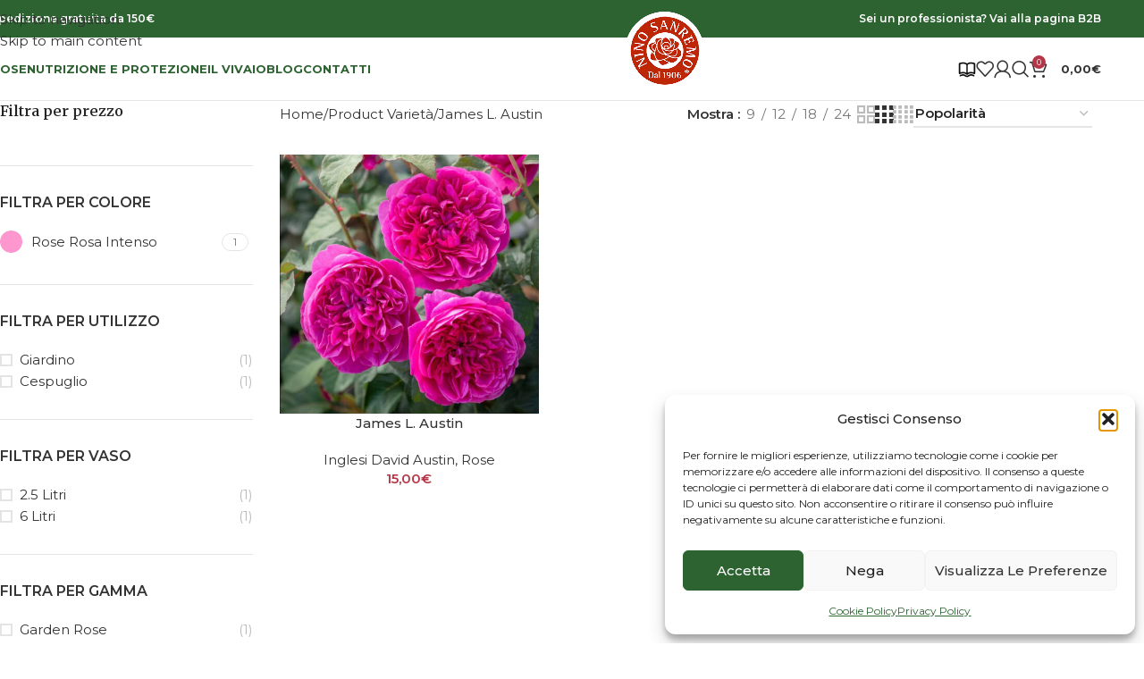

--- FILE ---
content_type: text/html; charset=UTF-8
request_url: https://www.ninosanremo.com/varieta/james-l-austin/?product_order=asc
body_size: 65865
content:
<!DOCTYPE html>
<html lang="it-IT">
<head>
	<meta charset="UTF-8">
	<link rel="profile" href="https://gmpg.org/xfn/11">
	<link rel="pingback" href="https://www.ninosanremo.com/xmlrpc.php">

	<meta name='robots' content='index, follow, max-image-preview:large, max-snippet:-1, max-video-preview:-1' />
<link rel="alternate" hreflang="it" href="https://www.ninosanremo.com/varieta/james-l-austin/" />
<link rel="alternate" hreflang="x-default" href="https://www.ninosanremo.com/varieta/james-l-austin/" />

<!-- Google Tag Manager for WordPress by gtm4wp.com -->
<script data-cfasync="false" data-pagespeed-no-defer>
	var gtm4wp_datalayer_name = "dataLayer";
	var dataLayer = dataLayer || [];
	const gtm4wp_use_sku_instead = 0;
	const gtm4wp_currency = 'EUR';
	const gtm4wp_product_per_impression = 10;
	const gtm4wp_clear_ecommerce = false;
	const gtm4wp_datalayer_max_timeout = 2000;
</script>
<!-- End Google Tag Manager for WordPress by gtm4wp.com --><!-- Google tag (gtag.js) consent mode dataLayer added by Site Kit -->
<script type="text/javascript" id="google_gtagjs-js-consent-mode-data-layer">
/* <![CDATA[ */
window.dataLayer = window.dataLayer || [];function gtag(){dataLayer.push(arguments);}
gtag('consent', 'default', {"ad_personalization":"denied","ad_storage":"denied","ad_user_data":"denied","analytics_storage":"denied","functionality_storage":"denied","security_storage":"denied","personalization_storage":"denied","region":["AT","BE","BG","CH","CY","CZ","DE","DK","EE","ES","FI","FR","GB","GR","HR","HU","IE","IS","IT","LI","LT","LU","LV","MT","NL","NO","PL","PT","RO","SE","SI","SK"],"wait_for_update":500});
window._googlesitekitConsentCategoryMap = {"statistics":["analytics_storage"],"marketing":["ad_storage","ad_user_data","ad_personalization"],"functional":["functionality_storage","security_storage"],"preferences":["personalization_storage"]};
window._googlesitekitConsents = {"ad_personalization":"denied","ad_storage":"denied","ad_user_data":"denied","analytics_storage":"denied","functionality_storage":"denied","security_storage":"denied","personalization_storage":"denied","region":["AT","BE","BG","CH","CY","CZ","DE","DK","EE","ES","FI","FR","GB","GR","HR","HU","IE","IS","IT","LI","LT","LU","LV","MT","NL","NO","PL","PT","RO","SE","SI","SK"],"wait_for_update":500};
/* ]]> */
</script>
<!-- End Google tag (gtag.js) consent mode dataLayer added by Site Kit -->

	<!-- This site is optimized with the Yoast SEO plugin v26.6 - https://yoast.com/wordpress/plugins/seo/ -->
	<title>James L. Austin Archivi - Nino Sanremo</title>
	<link rel="canonical" href="https://www.ninosanremo.com/varieta/james-l-austin/" />
	<meta property="og:locale" content="it_IT" />
	<meta property="og:type" content="article" />
	<meta property="og:title" content="James L. Austin Archivi - Nino Sanremo" />
	<meta property="og:url" content="https://www.ninosanremo.com/varieta/james-l-austin/" />
	<meta property="og:site_name" content="Nino Sanremo" />
	<meta name="twitter:card" content="summary_large_image" />
	<script type="application/ld+json" class="yoast-schema-graph">{"@context":"https://schema.org","@graph":[{"@type":"CollectionPage","@id":"https://www.ninosanremo.com/varieta/james-l-austin/","url":"https://www.ninosanremo.com/varieta/james-l-austin/","name":"James L. Austin Archivi - Nino Sanremo","isPartOf":{"@id":"https://www.ninosanremo.com/#website"},"primaryImageOfPage":{"@id":"https://www.ninosanremo.com/varieta/james-l-austin/#primaryimage"},"image":{"@id":"https://www.ninosanremo.com/varieta/james-l-austin/#primaryimage"},"thumbnailUrl":"https://www.ninosanremo.com/wp-content/uploads/2018/01/James-L.-Austin-1.jpg","breadcrumb":{"@id":"https://www.ninosanremo.com/varieta/james-l-austin/#breadcrumb"},"inLanguage":"it-IT"},{"@type":"ImageObject","inLanguage":"it-IT","@id":"https://www.ninosanremo.com/varieta/james-l-austin/#primaryimage","url":"https://www.ninosanremo.com/wp-content/uploads/2018/01/James-L.-Austin-1.jpg","contentUrl":"https://www.ninosanremo.com/wp-content/uploads/2018/01/James-L.-Austin-1.jpg","width":800,"height":800,"caption":"James L. Austin"},{"@type":"BreadcrumbList","@id":"https://www.ninosanremo.com/varieta/james-l-austin/#breadcrumb","itemListElement":[{"@type":"ListItem","position":1,"name":"Home","item":"https://www.ninosanremo.com/"},{"@type":"ListItem","position":2,"name":"James L. Austin"}]},{"@type":"WebSite","@id":"https://www.ninosanremo.com/#website","url":"https://www.ninosanremo.com/","name":"Nino Sanremo","description":"Vendita Rose","publisher":{"@id":"https://www.ninosanremo.com/#organization"},"potentialAction":[{"@type":"SearchAction","target":{"@type":"EntryPoint","urlTemplate":"https://www.ninosanremo.com/?s={search_term_string}"},"query-input":{"@type":"PropertyValueSpecification","valueRequired":true,"valueName":"search_term_string"}}],"inLanguage":"it-IT"},{"@type":"Organization","@id":"https://www.ninosanremo.com/#organization","name":"Nino Sanremo di Marco Sartore","url":"https://www.ninosanremo.com/","logo":{"@type":"ImageObject","inLanguage":"it-IT","@id":"https://www.ninosanremo.com/#/schema/logo/image/","url":"https://www.ninosanremo.com/wp-content/uploads/2018/03/nino-sanremo-logo-mobile-100px.png","contentUrl":"https://www.ninosanremo.com/wp-content/uploads/2018/03/nino-sanremo-logo-mobile-100px.png","width":100,"height":100,"caption":"Nino Sanremo di Marco Sartore"},"image":{"@id":"https://www.ninosanremo.com/#/schema/logo/image/"},"sameAs":["http://www.facebook.com/NinoSanremo"]}]}</script>
	<!-- / Yoast SEO plugin. -->


<script type='application/javascript'  id='pys-version-script'>console.log('PixelYourSite Free version 11.1.5');</script>
<link rel='dns-prefetch' href='//www.googletagmanager.com' />
<link rel='dns-prefetch' href='//use.typekit.net' />
<link rel='dns-prefetch' href='//fonts.googleapis.com' />
<link rel="alternate" type="application/rss+xml" title="Nino Sanremo &raquo; Feed" href="https://www.ninosanremo.com/feed/" />
<link rel="alternate" type="application/rss+xml" title="Nino Sanremo &raquo; Feed dei commenti" href="https://www.ninosanremo.com/comments/feed/" />
<link rel="alternate" type="application/rss+xml" title="Feed Nino Sanremo &raquo; James L. Austin Varietà" href="https://www.ninosanremo.com/varieta/james-l-austin/feed/" />
<style id='wp-img-auto-sizes-contain-inline-css' type='text/css'>
img:is([sizes=auto i],[sizes^="auto," i]){contain-intrinsic-size:3000px 1500px}
/*# sourceURL=wp-img-auto-sizes-contain-inline-css */
</style>
<link rel='stylesheet' id='wc-custom-variation-style-css' href='https://www.ninosanremo.com/wp-content/plugins/custom-variation-display/css/wc-custom-variation.css?ver=6.9' type='text/css' media='all' />
<link rel='stylesheet' id='turbosmtp-email-validator-css' href='https://www.ninosanremo.com/wp-content/plugins/turbosmtp-email-validator/public/css/turbosmtp-email-validator-public.css?ver=1.9.0' type='text/css' media='all' />
<link rel='stylesheet' id='wc_brt_fermopoint_shipping_methods_bootstrap_css-css' href='https://www.ninosanremo.com/wp-content/plugins/wc-brt-fermopoint-shipping-methods/includes/css/wc_brt_fermopoint_shipping_methods_bootstrap.min.css?ver=2.0.3' type='text/css' media='all' />
<link rel='stylesheet' id='wc_brt_fermopoint_shipping_methods_css-css' href='https://www.ninosanremo.com/wp-content/plugins/wc-brt-fermopoint-shipping-methods/includes/css/wc_brt_fermopoint_shipping_methods_css.css?ver=2.0.3' type='text/css' media='all' />
<style id='woocommerce-inline-inline-css' type='text/css'>
.woocommerce form .form-row .required { visibility: visible; }
/*# sourceURL=woocommerce-inline-inline-css */
</style>
<link rel='stylesheet' id='wpml-legacy-horizontal-list-0-css' href='https://www.ninosanremo.com/wp-content/plugins/sitepress-multilingual-cms/templates/language-switchers/legacy-list-horizontal/style.min.css?ver=1' type='text/css' media='all' />
<link rel='stylesheet' id='wpml-menu-item-0-css' href='https://www.ninosanremo.com/wp-content/plugins/sitepress-multilingual-cms/templates/language-switchers/menu-item/style.min.css?ver=1' type='text/css' media='all' />
<link rel='stylesheet' id='cmplz-general-css' href='https://www.ninosanremo.com/wp-content/plugins/complianz-gdpr/assets/css/cookieblocker.min.css?ver=1765882068' type='text/css' media='all' />
<link rel='stylesheet' id='cms-navigation-style-base-css' href='https://www.ninosanremo.com/wp-content/plugins/wpml-cms-nav/res/css/cms-navigation-base.css?ver=1.5.6' type='text/css' media='screen' />
<link rel='stylesheet' id='cms-navigation-style-css' href='https://www.ninosanremo.com/wp-content/plugins/wpml-cms-nav/res/css/cms-navigation.css?ver=1.5.6' type='text/css' media='screen' />
<link rel='stylesheet' id='wd-woo-mod-progress-bar-css' href='https://www.ninosanremo.com/wp-content/themes/woodmart/css/parts/woo-mod-progress-bar.min.css?ver=8.3.7' type='text/css' media='all' />
<link rel='stylesheet' id='wd-woo-opt-free-progress-bar-css' href='https://www.ninosanremo.com/wp-content/themes/woodmart/css/parts/woo-opt-free-progress-bar.min.css?ver=8.3.7' type='text/css' media='all' />
<link rel='stylesheet' id='woo_discount_pro_style-css' href='https://www.ninosanremo.com/wp-content/plugins/woo-discount-rules-pro/Assets/Css/awdr_style.css?ver=2.6.13' type='text/css' media='all' />
<link rel='stylesheet' id='elementor-frontend-css' href='https://www.ninosanremo.com/wp-content/plugins/elementor/assets/css/frontend.min.css?ver=3.33.4' type='text/css' media='all' />
<link rel='stylesheet' id='elementor-post-44837-css' href='https://www.ninosanremo.com/wp-content/uploads/elementor/css/post-44837.css?ver=1769016674' type='text/css' media='all' />
<link rel='stylesheet' id='woodmart-typekit-vsn0jiq-css' href='https://use.typekit.net/vsn0jiq.css?ver=8.3.7' type='text/css' media='all' />
<link rel='stylesheet' id='wd-style-base-css' href='https://www.ninosanremo.com/wp-content/themes/woodmart/css/parts/base.min.css?ver=8.3.7' type='text/css' media='all' />
<link rel='stylesheet' id='wd-helpers-wpb-elem-css' href='https://www.ninosanremo.com/wp-content/themes/woodmart/css/parts/helpers-wpb-elem.min.css?ver=8.3.7' type='text/css' media='all' />
<link rel='stylesheet' id='wd-woo-paypal-payments-css' href='https://www.ninosanremo.com/wp-content/themes/woodmart/css/parts/int-woo-paypal-payments.min.css?ver=8.3.7' type='text/css' media='all' />
<link rel='stylesheet' id='wd-wpml-css' href='https://www.ninosanremo.com/wp-content/themes/woodmart/css/parts/int-wpml.min.css?ver=8.3.7' type='text/css' media='all' />
<link rel='stylesheet' id='wd-int-wpml-curr-switch-css' href='https://www.ninosanremo.com/wp-content/themes/woodmart/css/parts/int-wpml-curr-switch.min.css?ver=8.3.7' type='text/css' media='all' />
<link rel='stylesheet' id='wd-elementor-base-css' href='https://www.ninosanremo.com/wp-content/themes/woodmart/css/parts/int-elem-base.min.css?ver=8.3.7' type='text/css' media='all' />
<link rel='stylesheet' id='wd-woocommerce-base-css' href='https://www.ninosanremo.com/wp-content/themes/woodmart/css/parts/woocommerce-base.min.css?ver=8.3.7' type='text/css' media='all' />
<link rel='stylesheet' id='wd-mod-star-rating-css' href='https://www.ninosanremo.com/wp-content/themes/woodmart/css/parts/mod-star-rating.min.css?ver=8.3.7' type='text/css' media='all' />
<link rel='stylesheet' id='wd-woocommerce-block-notices-css' href='https://www.ninosanremo.com/wp-content/themes/woodmart/css/parts/woo-mod-block-notices.min.css?ver=8.3.7' type='text/css' media='all' />
<link rel='stylesheet' id='wd-widget-active-filters-css' href='https://www.ninosanremo.com/wp-content/themes/woodmart/css/parts/woo-widget-active-filters.min.css?ver=8.3.7' type='text/css' media='all' />
<link rel='stylesheet' id='wd-woo-shop-predefined-css' href='https://www.ninosanremo.com/wp-content/themes/woodmart/css/parts/woo-shop-predefined.min.css?ver=8.3.7' type='text/css' media='all' />
<link rel='stylesheet' id='wd-shop-title-categories-css' href='https://www.ninosanremo.com/wp-content/themes/woodmart/css/parts/woo-categories-loop-nav.min.css?ver=8.3.7' type='text/css' media='all' />
<link rel='stylesheet' id='wd-woo-categories-loop-nav-mobile-accordion-css' href='https://www.ninosanremo.com/wp-content/themes/woodmart/css/parts/woo-categories-loop-nav-mobile-accordion.min.css?ver=8.3.7' type='text/css' media='all' />
<link rel='stylesheet' id='wd-woo-shop-el-products-per-page-css' href='https://www.ninosanremo.com/wp-content/themes/woodmart/css/parts/woo-shop-el-products-per-page.min.css?ver=8.3.7' type='text/css' media='all' />
<link rel='stylesheet' id='wd-woo-shop-page-title-css' href='https://www.ninosanremo.com/wp-content/themes/woodmart/css/parts/woo-shop-page-title.min.css?ver=8.3.7' type='text/css' media='all' />
<link rel='stylesheet' id='wd-woo-mod-shop-loop-head-css' href='https://www.ninosanremo.com/wp-content/themes/woodmart/css/parts/woo-mod-shop-loop-head.min.css?ver=8.3.7' type='text/css' media='all' />
<link rel='stylesheet' id='wd-woo-shop-el-order-by-css' href='https://www.ninosanremo.com/wp-content/themes/woodmart/css/parts/woo-shop-el-order-by.min.css?ver=8.3.7' type='text/css' media='all' />
<link rel='stylesheet' id='wd-woo-shop-el-products-view-css' href='https://www.ninosanremo.com/wp-content/themes/woodmart/css/parts/woo-shop-el-products-view.min.css?ver=8.3.7' type='text/css' media='all' />
<link rel='stylesheet' id='child-style-css' href='https://www.ninosanremo.com/wp-content/themes/woodmart-child/style.css?ver=8.3.7' type='text/css' media='all' />
<link rel='stylesheet' id='xts-google-fonts-css' href='https://fonts.googleapis.com/css?family=Montserrat%3A400%2C600%2C500%2C700%7CMerriweather%3A400%2C600&#038;ver=8.3.7' type='text/css' media='all' />
<link rel='stylesheet' id='elementor-gf-local-roboto-css' href='https://www.ninosanremo.com/wp-content/uploads/elementor/google-fonts/css/roboto.css?ver=1742809527' type='text/css' media='all' />
<link rel='stylesheet' id='elementor-gf-local-robotoslab-css' href='https://www.ninosanremo.com/wp-content/uploads/elementor/google-fonts/css/robotoslab.css?ver=1742809532' type='text/css' media='all' />
<script type="text/javascript" id="jquery-core-js-extra">
/* <![CDATA[ */
var pysFacebookRest = {"restApiUrl":"https://www.ninosanremo.com/wp-json/pys-facebook/v1/event","debug":""};
//# sourceURL=jquery-core-js-extra
/* ]]> */
</script>
<script type="text/javascript" src="https://www.ninosanremo.com/wp-includes/js/jquery/jquery.min.js?ver=3.7.1" id="jquery-core-js"></script>
<script type="text/javascript" src="https://www.ninosanremo.com/wp-content/plugins/turbosmtp-email-validator/public/js/turbosmtp-email-validator-public.js?ver=1.9.0" id="turbosmtp-email-validator-js"></script>
<script type="text/javascript" src="https://www.ninosanremo.com/wp-content/plugins/woocommerce/assets/js/jquery-blockui/jquery.blockUI.min.js?ver=2.7.0-wc.10.4.2" id="wc-jquery-blockui-js" data-wp-strategy="defer"></script>
<script type="text/javascript" src="https://www.ninosanremo.com/wp-content/plugins/woocommerce/assets/js/js-cookie/js.cookie.min.js?ver=2.1.4-wc.10.4.2" id="wc-js-cookie-js" data-wp-strategy="defer"></script>
<script type="text/javascript" id="woocommerce-js-extra">
/* <![CDATA[ */
var woocommerce_params = {"ajax_url":"/wp-admin/admin-ajax.php","wc_ajax_url":"/?wc-ajax=%%endpoint%%","i18n_password_show":"Mostra password","i18n_password_hide":"Nascondi password"};
//# sourceURL=woocommerce-js-extra
/* ]]> */
</script>
<script type="text/javascript" src="https://www.ninosanremo.com/wp-content/plugins/woocommerce/assets/js/frontend/woocommerce.min.js?ver=10.4.2" id="woocommerce-js" data-wp-strategy="defer"></script>
<script type="text/javascript" id="wc-country-select-js-extra">
/* <![CDATA[ */
var wc_country_select_params = {"countries":"{\"AF\":[],\"AL\":{\"AL-01\":\"Berat\",\"AL-09\":\"Dib\\u00ebr\",\"AL-02\":\"Durazzo\",\"AL-03\":\"Elbasan\",\"AL-04\":\"Fier\",\"AL-05\":\"Argirocastro\",\"AL-06\":\"Coriza\",\"AL-07\":\"Kuk\\u00ebs\",\"AL-08\":\"Alessio\",\"AL-10\":\"Scutari\",\"AL-11\":\"Tirana\",\"AL-12\":\"Valona\"},\"AO\":{\"BGO\":\"Provincia del Bengo\",\"BLU\":\"Provincia di Benguela\",\"BIE\":\"Bi\\u00e9\",\"CAB\":\"Provincia di Cabinda\",\"CNN\":\"Provincia del Cunene\",\"HUA\":\"Provincia di Huambo\",\"HUI\":\"Humla\",\"CCU\":\"Provincia di Cuando Cubango\",\"CNO\":\"Provincia di Cuanza Nord\",\"CUS\":\"Provincia di Cuanza Sud\",\"LUA\":\"Luanda\",\"LNO\":\"Provincia di Lunda Nord\",\"LSU\":\"Provincia di Lunda Sud\",\"MAL\":\"Provincia di Malanje\",\"MOX\":\"Provincia di Moxico\",\"NAM\":\"Namibe\",\"UIG\":\"Provincia di U\\u00edge\",\"ZAI\":\"Zaire\"},\"AR\":{\"C\":\"Citt\\u00e0 Autonoma di Buenos Aires\",\"B\":\"Buenos Aires\",\"K\":\"Catamarca\",\"H\":\"Chaco\",\"U\":\"Chubut\",\"X\":\"C\\u00f3rdoba\",\"W\":\"Corrientes\",\"E\":\"Entre R\\u00edos\",\"P\":\"Formosa\",\"Y\":\"Jujuy\",\"L\":\"La Pampa\",\"F\":\"La Rioja\",\"M\":\"Mendoza\",\"N\":\"Misiones\",\"Q\":\"Neuqu\\u00e9n\",\"R\":\"R\\u00edo Negro\",\"A\":\"Salta\",\"J\":\"San Juan\",\"D\":\"San Luis\",\"Z\":\"Santa Cruz\",\"S\":\"Santa Fe\",\"G\":\"Santiago del Estero\",\"V\":\"Tierra del Fuego\",\"T\":\"Tucum\\u00e1n\"},\"AT\":[],\"AU\":{\"ACT\":\"Australian Capital Territory\",\"NSW\":\"New South Wales\",\"NT\":\"Northern Territory\",\"QLD\":\"Queensland\",\"SA\":\"South Australia\",\"TAS\":\"Tasmania\",\"VIC\":\"Victoria\",\"WA\":\"Western Australia\"},\"AX\":[],\"BD\":{\"BD-05\":\"Bagerhat\",\"BD-01\":\"Bandarban\",\"BD-02\":\"Barguna\",\"BD-06\":\"Barisal\",\"BD-07\":\"Bhola\",\"BD-03\":\"Bogra\",\"BD-04\":\"Brahmanbaria\",\"BD-09\":\"Chandpur\",\"BD-10\":\"Chattogram\",\"BD-12\":\"Chuadanga\",\"BD-11\":\"Bazar di Cox\",\"BD-08\":\"Comilla\",\"BD-13\":\"Dhaka\",\"BD-14\":\"Dinajpur\",\"BD-15\":\"Faridpur \",\"BD-16\":\"Feni\",\"BD-19\":\"Gaibandha\",\"BD-18\":\"Gazipur\",\"BD-17\":\"Gopalganj\",\"BD-20\":\"Habiganj\",\"BD-21\":\"Jamalpur\",\"BD-22\":\"Jashore\",\"BD-25\":\"Jhalokati\",\"BD-23\":\"Jhenaidah\",\"BD-24\":\"Joypurhat\",\"BD-29\":\"Khagrachhari\",\"BD-27\":\"Khulna\",\"BD-26\":\"Kishoreganj\",\"BD-28\":\"Kurigram\",\"BD-30\":\"Kushtia\",\"BD-31\":\"Lakshmipur\",\"BD-32\":\"Lalmonirhat\",\"BD-36\":\"Madaripur\",\"BD-37\":\"Magura\",\"BD-33\":\"Manikganj \",\"BD-39\":\"Meherpur\",\"BD-38\":\"Moulvibazar\",\"BD-35\":\"Munshiganj\",\"BD-34\":\"Mymensingh\",\"BD-48\":\"Naogaon\",\"BD-43\":\"Narail\",\"BD-40\":\"Narayanganj\",\"BD-42\":\"Narsingdi\",\"BD-44\":\"Natore\",\"BD-45\":\"Nawabganj\",\"BD-41\":\"Netrakona\",\"BD-46\":\"Nilphamari\",\"BD-47\":\"Noakhali\",\"BD-49\":\"Pabna\",\"BD-52\":\"Panchagarh\",\"BD-51\":\"Patuakhali\",\"BD-50\":\"Pirojpur\",\"BD-53\":\"Rajbari\",\"BD-54\":\"Rajshahi\",\"BD-56\":\"Rangamati\",\"BD-55\":\"Rangpur\",\"BD-58\":\"Satkhira\",\"BD-62\":\"Shariatpur\",\"BD-57\":\"Sherpur\",\"BD-59\":\"Sirajganj\",\"BD-61\":\"Sunamganj\",\"BD-60\":\"Sylhet\",\"BD-63\":\"Tangail\",\"BD-64\":\"Thakurgaon\"},\"BE\":[],\"BG\":{\"BG-01\":\"Blagoevgrad\",\"BG-02\":\"Burgas\",\"BG-08\":\"Dobrich\",\"BG-07\":\"Gabrovo\",\"BG-26\":\"Haskovo\",\"BG-09\":\"Kardzhali\",\"BG-10\":\"Kyustendil\",\"BG-11\":\"Lovech\",\"BG-12\":\"Montana\",\"BG-13\":\"Pazardzhik\",\"BG-14\":\"Pernik\",\"BG-15\":\"Pleven\",\"BG-16\":\"Plovdiv\",\"BG-17\":\"Razgrad\",\"BG-18\":\"Ruse\",\"BG-27\":\"Shumen\",\"BG-19\":\"Silistra\",\"BG-20\":\"Sliven\",\"BG-21\":\"Smolyan\",\"BG-23\":\"Distretto di Sofia\",\"BG-22\":\"Sofia\",\"BG-24\":\"Stara Zagora\",\"BG-25\":\"Targovishte\",\"BG-03\":\"Varna\",\"BG-04\":\"Veliko Tarnovo\",\"BG-05\":\"Vidin\",\"BG-06\":\"Vratsa\",\"BG-28\":\"Yambol\"},\"BH\":[],\"BI\":[],\"BJ\":{\"AL\":\"Dipartimento di Alibori\",\"AK\":\"Dipartimento di Atakora\",\"AQ\":\"Dipartimento dell'Atlantico\",\"BO\":\"Dipartimento di Borgou\",\"CO\":\"Dipartimento di Colline\",\"KO\":\"Dipartimento di Kouffo\",\"DO\":\"Dipartimento di Donga\",\"LI\":\"Dipartimento di Littoral\",\"MO\":\"Mono\",\"OU\":\"Dipartimento di Ou\\u00e9m\\u00e9\",\"PL\":\"Plateau\",\"ZO\":\"Zou\"},\"BO\":{\"BO-B\":\"Beni\",\"BO-H\":\"Chuquisaca\",\"BO-C\":\"Cochabamba\",\"BO-L\":\"La Paz\",\"BO-O\":\"Oruro\",\"BO-N\":\"Pando\",\"BO-P\":\"Potos\\u00ed\",\"BO-S\":\"Santa Cruz\",\"BO-T\":\"Tarija\"},\"BR\":{\"AC\":\"Acre\",\"AL\":\"Alagoas\",\"AP\":\"Amap\\u00e1\",\"AM\":\"Amazonas\",\"BA\":\"Bahia\",\"CE\":\"Cear\\u00e1\",\"DF\":\"Distrito Federal\",\"ES\":\"Esp\\u00edrito Santo\",\"GO\":\"Goi\\u00e1s\",\"MA\":\"Maranh\\u00e3o\",\"MT\":\"Mato Grosso\",\"MS\":\"Mato Grosso do Sul\",\"MG\":\"Minas Gerais\",\"PA\":\"Par\\u00e1\",\"PB\":\"Para\\u00edba\",\"PR\":\"Paran\\u00e1\",\"PE\":\"Pernambuco\",\"PI\":\"Piau\\u00ed\",\"RJ\":\"Rio de Janeiro\",\"RN\":\"Rio Grande do Norte\",\"RS\":\"Rio Grande do Sul\",\"RO\":\"Rond\\u00f4nia\",\"RR\":\"Roraima\",\"SC\":\"Santa Catarina\",\"SP\":\"San Paolo\",\"SE\":\"Sergipe\",\"TO\":\"Tocantins\"},\"CA\":{\"AB\":\"Alberta\",\"BC\":\"British Columbia\",\"MB\":\"Manitoba\",\"NB\":\"New Brunswick\",\"NL\":\"Terranova e Labrador\",\"NT\":\"Northwest Territories\",\"NS\":\"Nova Scotia\",\"NU\":\"Nunavut\",\"ON\":\"Ontario\",\"PE\":\"Prince Edward Island\",\"QC\":\"Quebec\",\"SK\":\"Saskatchewan\",\"YT\":\"Yukon Territory\"},\"CH\":{\"AG\":\"Canton Argovia\",\"AR\":\"Canton Appenzello Esterno\",\"AI\":\"Canton Appenzello Interno\",\"BL\":\"Canton Basilea Campagna\",\"BS\":\"Canton Basilea Citt\\u00e0\",\"BE\":\"Berna\",\"FR\":\"Friburgo\",\"GE\":\"Ginevra\",\"GL\":\"Glarona\",\"GR\":\"Graub\\u00fcnden\",\"JU\":\"Canton Giura\",\"LU\":\"Lucerna\",\"NE\":\"Neuch\\u00e2tel\",\"NW\":\"Canton Nidvaldo\",\"OW\":\"Canton Obvaldo\",\"SH\":\"Sciaffusa\",\"SZ\":\"Svitto\",\"SO\":\"Soletta\",\"SG\":\"San Gallo\",\"TG\":\"Canton Turgovia\",\"TI\":\"Canton Ticino\",\"UR\":\"Uri\",\"VS\":\"Canton Vallese\",\"VD\":\"Canton Vaud\",\"ZG\":\"Zugo\",\"ZH\":\"Zurigo\"},\"CL\":{\"CL-AI\":\"Ais\\u00e9n del General Carlos Iba\\u00f1ez del Campo\",\"CL-AN\":\"Antofagasta\",\"CL-AP\":\"Arica e Parinacota\",\"CL-AR\":\"Araucan\\u00eda\",\"CL-AT\":\"Atacama\",\"CL-BI\":\"Biob\\u00edo\",\"CL-CO\":\"Coquimbo\",\"CL-LI\":\"Libertador General Bernardo O'Higgins\",\"CL-LL\":\"Los Lagos\",\"CL-LR\":\"Los R\\u00edos\",\"CL-MA\":\"Magallanes\",\"CL-ML\":\"Maule\",\"CL-NB\":\"\\u00d1uble\",\"CL-RM\":\"Regione Metropolitana di Santiago\",\"CL-TA\":\"Tarapac\\u00e1\",\"CL-VS\":\"Valpara\\u00edso\"},\"CN\":{\"CN1\":\"Yunnan / \\u4e91\\u5357\",\"CN2\":\"Pechino / \\u5317\\u4eac\",\"CN3\":\"Tianjin / \\u5929\\u6d25\",\"CN4\":\"Hebei / \\u6cb3\\u5317\",\"CN5\":\"Shanxi / \\u5c71\\u897f\",\"CN6\":\"Mongolia Interna\",\"CN7\":\"Liaoning / \\u8fbd\\u5b81\",\"CN8\":\"Jilin / \\u5409\\u6797\",\"CN9\":\"Heilongjiang / \\u9ed1\\u9f99\\u6c5f\",\"CN10\":\"Shanghai / \\u4e0a\\u6d77\",\"CN11\":\"Jiangsu / \\u6c5f\\u82cf\",\"CN12\":\"Zhejiang / \\u6d59\\u6c5f\",\"CN13\":\"Anhui / \\u5b89\\u5fbd\",\"CN14\":\"Fujian / \\u798f\\u5efa\",\"CN15\":\"Jiangxi / \\u6c5f\\u897f\",\"CN16\":\"Shandong / \\u5c71\\u4e1c\",\"CN17\":\"Henan / \\u6cb3\\u5357\",\"CN18\":\"Hubei / \\u6e56\\u5317\",\"CN19\":\"Hunan / \\u6e56\\u5357\",\"CN20\":\"Guangdong / \\u5e7f\\u4e1c\",\"CN21\":\"Guangxi Zhuang / \\u5e7f\\u897f\\u58ee\\u65cf\",\"CN22\":\"Hainan / \\u6d77\\u5357\",\"CN23\":\"Chongqing / \\u91cd\\u5e86\",\"CN24\":\"Sichuan / \\u56db\\u5ddd\",\"CN25\":\"Guizhou / \\u8d35\\u5dde\",\"CN26\":\"Shaanxi / \\u9655\\u897f\",\"CN27\":\"Gansu / \\u7518\\u8083\",\"CN28\":\"Qinghai / \\u9752\\u6d77\",\"CN29\":\"Ningxia Hui / \\u5b81\\u590f\",\"CN30\":\"Macao / \\u6fb3\\u95e8\",\"CN31\":\"Tibet / \\u897f\\u85cf\",\"CN32\":\"Xinjiang / \\u65b0\\u7586\"},\"CO\":{\"CO-AMA\":\"Amazonas\",\"CO-ANT\":\"Antioquia\",\"CO-ARA\":\"Arauca\",\"CO-ATL\":\"Atlantico\",\"CO-BOL\":\"Bol\\u00edvar\",\"CO-BOY\":\"Boyac\\u00e1\",\"CO-CAL\":\"Caldas\",\"CO-CAQ\":\"Caquet\\u00e1\",\"CO-CAS\":\"Casanare\",\"CO-CAU\":\"Cauca\",\"CO-CES\":\"Cesar\",\"CO-CHO\":\"Choc\\u00f3\",\"CO-COR\":\"C\\u00f3rdoba\",\"CO-CUN\":\"Cundinamarca\",\"CO-DC\":\"Distrito Capital\",\"CO-GUA\":\"Guain\\u00eda\",\"CO-GUV\":\"Guaviare\",\"CO-HUI\":\"Huila\",\"CO-LAG\":\"La Guajira\",\"CO-MAG\":\"Magdalena\",\"CO-MET\":\"Meta\",\"CO-NAR\":\"Nari\\u00f1o\",\"CO-NSA\":\"Norte de Santander\",\"CO-PUT\":\"Putumayo\",\"CO-QUI\":\"Quind\\u00edo\",\"CO-RIS\":\"Risaralda\",\"CO-SAN\":\"Santander\",\"CO-SAP\":\"San Andr\\u00e9s y Providencia\",\"CO-SUC\":\"Sucre\",\"CO-TOL\":\"Tolima\",\"CO-VAC\":\"Valle del Cauca\",\"CO-VAU\":\"Vaup\\u00e9s\",\"CO-VID\":\"Vichada\"},\"CR\":{\"CR-A\":\"Alajuela\",\"CR-C\":\"Cartago\",\"CR-G\":\"Guanacaste\",\"CR-H\":\"Heredia\",\"CR-L\":\"Lim\\u00f3n\",\"CR-P\":\"Puntarenas\",\"CR-SJ\":\"San Jos\\u00e9\"},\"CZ\":[],\"DE\":{\"DE-BW\":\"Baden-W\\u00fcrttemberg\",\"DE-BY\":\"Baviera\",\"DE-BE\":\"Berlino\",\"DE-BB\":\"Brandeburgo\",\"DE-HB\":\"Brema\",\"DE-HH\":\"Amburgo\",\"DE-HE\":\"Assia\",\"DE-MV\":\"Meclemburgo-Pomerania Anteriore\",\"DE-NI\":\"Bassa Sassonia\",\"DE-NW\":\"Renania Settentrionale-Vestfalia\",\"DE-RP\":\"Renania-Palatinato\",\"DE-SL\":\"Saarland\",\"DE-SN\":\"Sassonia\",\"DE-ST\":\"Sassonia-Anhalt\",\"DE-SH\":\"Schleswig-Holstein\",\"DE-TH\":\"Turingia\"},\"DK\":[],\"DO\":{\"DO-01\":\"Distrito Nacional\",\"DO-02\":\"Azua\",\"DO-03\":\"Baoruco\",\"DO-04\":\"Barahona\",\"DO-33\":\"Cibao Nord-Est\",\"DO-34\":\"Cibao Nord-Ovest\",\"DO-35\":\"Cibao Nord\",\"DO-36\":\"Cibao Sud\",\"DO-05\":\"Dajab\\u00f3n\",\"DO-06\":\"Duarte\",\"DO-08\":\"El Seibo\",\"DO-37\":\"El Valle\",\"DO-07\":\"El\\u00edas Pi\\u00f1a\",\"DO-38\":\"Enriquillo\",\"DO-09\":\"Espaillat\",\"DO-30\":\"Hato Mayor\",\"DO-19\":\"Hermanas Mirabal\",\"DO-39\":\"Iguamo\",\"DO-10\":\"Independencia\",\"DO-11\":\"La Altagracia\",\"DO-12\":\"La Romana\",\"DO-13\":\"La Vega\",\"DO-14\":\"Mar\\u00eda Trinidad S\\u00e1nchez\",\"DO-28\":\"Monse\\u00f1or Nouel\",\"DO-15\":\"Monte Cristi\",\"DO-29\":\"Monte Plata\",\"DO-40\":\"Ozama\",\"DO-16\":\"Pedernales\",\"DO-17\":\"Peravia\",\"DO-18\":\"Puerto Plata\",\"DO-20\":\"Saman\\u00e1\",\"DO-21\":\"San Crist\\u00f3bal\",\"DO-31\":\"San Jos\\u00e9 de Ocoa\",\"DO-22\":\"San Juan\",\"DO-23\":\"San Pedro de Macor\\u00eds\",\"DO-24\":\"S\\u00e1nchez Ram\\u00edrez\",\"DO-25\":\"Santiago\",\"DO-26\":\"Santiago Rodr\\u00edguez\",\"DO-32\":\"Santo Domingo\",\"DO-41\":\"Valdesia\",\"DO-27\":\"Valverde\",\"DO-42\":\"Yuma\"},\"DZ\":{\"DZ-01\":\"Adrar\",\"DZ-02\":\"Chlef\",\"DZ-03\":\"Laghouat\",\"DZ-04\":\"Oum El Bouaghi\",\"DZ-05\":\"Batna\",\"DZ-06\":\"B\\u00e9ja\\u00efa\",\"DZ-07\":\"Biskra\",\"DZ-08\":\"B\\u00e9char\",\"DZ-09\":\"Blida\",\"DZ-10\":\"Bouira\",\"DZ-11\":\"Tamanrasset\",\"DZ-12\":\"T\\u00e9bessa\",\"DZ-13\":\"Tlemcen\",\"DZ-14\":\"Tiaret\",\"DZ-15\":\"Tizi Ouzou\",\"DZ-16\":\"Algeri\",\"DZ-17\":\"Djelfa\",\"DZ-18\":\"Jijel\",\"DZ-19\":\"S\\u00e9tif\",\"DZ-20\":\"Sa\\u00efda\",\"DZ-21\":\"Skikda\",\"DZ-22\":\"Sidi Bel Abb\\u00e8s\",\"DZ-23\":\"Annaba\",\"DZ-24\":\"Guelma\",\"DZ-25\":\"Costantina\",\"DZ-26\":\"M\\u00e9d\\u00e9a\",\"DZ-27\":\"Mostaganem\",\"DZ-28\":\"M\\u2019Sila\",\"DZ-29\":\"Mascara\",\"DZ-30\":\"Ouargla\",\"DZ-31\":\"Oran\",\"DZ-32\":\"El Bayadh\",\"DZ-33\":\"Illizi\",\"DZ-34\":\"Bordj Bou Arr\\u00e9ridj\",\"DZ-35\":\"Boumerd\\u00e8s\",\"DZ-36\":\"El Tarf\",\"DZ-37\":\"Tindouf\",\"DZ-38\":\"Tissemsilt\",\"DZ-39\":\"El Oued\",\"DZ-40\":\"Khenchela\",\"DZ-41\":\"Souk Ahras\",\"DZ-42\":\"Tipasa\",\"DZ-43\":\"Mila\",\"DZ-44\":\"A\\u00efn Defla\",\"DZ-45\":\"Naama\",\"DZ-46\":\"A\\u00efn T\\u00e9mouchent\",\"DZ-47\":\"Gharda\\u00efa\",\"DZ-48\":\"Relizane\"},\"EE\":[],\"EC\":{\"EC-A\":\"Azuay\",\"EC-B\":\"Bol\\u00edvar\",\"EC-F\":\"Ca\\u00f1ar\",\"EC-C\":\"Carchi\",\"EC-H\":\"Chimborazo\",\"EC-X\":\"Cotopaxi\",\"EC-O\":\"El Oro\",\"EC-E\":\"Esmeraldas\",\"EC-W\":\"Galapagos\",\"EC-G\":\"Guayas\",\"EC-I\":\"Imbabura\",\"EC-L\":\"Loja\",\"EC-R\":\"Los R\\u00edos\",\"EC-M\":\"Manab\\u00ed\",\"EC-S\":\"Morona Santiago\",\"EC-N\":\"Napo\",\"EC-D\":\"Orellana\",\"EC-Y\":\"Pastaza\",\"EC-P\":\"Pichincha\",\"EC-SE\":\"Santa Elena\",\"EC-SD\":\"Santo Domingo de los Ts\\u00e1chilas\",\"EC-U\":\"Sucumb\\u00edos\",\"EC-T\":\"Tungurahua\",\"EC-Z\":\"Zamora-Chinchipe\"},\"EG\":{\"EGALX\":\"Alessandria\",\"EGASN\":\"Assuan\",\"EGAST\":\"Asyut\",\"EGBA\":\"Mar Rosso\",\"EGBH\":\"Governatorato di Buhayra\",\"EGBNS\":\"Beni Suef\",\"EGC\":\"Il Cairo\",\"EGDK\":\"Governatorato di Daqahliyya\",\"EGDT\":\"Damietta\",\"EGFYM\":\"Fayyum\",\"EGGH\":\"Governatorato di Gharbiyya\",\"EGGZ\":\"Giza\",\"EGIS\":\"Ismailia\",\"EGJS\":\"Governatorato del Sinai del Sud\",\"EGKB\":\"Governatorato di al-Qaly\\u016bbiyya\",\"EGKFS\":\"Kafr el-Sheikh\",\"EGKN\":\"Qena\",\"EGLX\":\"Luxor\",\"EGMN\":\"Minya\",\"EGMNF\":\"Governatorato di al-Manufiyya\",\"EGMT\":\"Matrouh\",\"EGPTS\":\"Porto Said\",\"EGSHG\":\"Sohag\",\"EGSHR\":\"Al Sharqiya\",\"EGSIN\":\"Governatorato del Sinai del Nord\",\"EGSUZ\":\"Suez\",\"EGWAD\":\"New Valley\"},\"ES\":{\"C\":\"A Coru\\u00f1a\",\"VI\":\"Araba/\\u00c1lava\",\"AB\":\"Albacete\",\"A\":\"Alicante\",\"AL\":\"Almer\\u00eda\",\"O\":\"Asturie\",\"AV\":\"\\u00c1vila\",\"BA\":\"Badajoz\",\"PM\":\"Baleari\",\"B\":\"Barcellona\",\"BU\":\"Burgos\",\"CC\":\"C\\u00e1ceres\",\"CA\":\"C\\u00e1diz\",\"S\":\"Cantabria\",\"CS\":\"Castell\\u00f3n\",\"CE\":\"Ceuta\",\"CR\":\"Ciudad Real\",\"CO\":\"C\\u00f3rdoba\",\"CU\":\"Cuenca\",\"GI\":\"Girona\",\"GR\":\"Granada\",\"GU\":\"Guadalajara\",\"SS\":\"Gipuzkoa\",\"H\":\"Huelva\",\"HU\":\"Huesca\",\"J\":\"Ja\\u00e9n\",\"LO\":\"La Rioja\",\"GC\":\"Las Palmas\",\"LE\":\"Le\\u00f3n\",\"L\":\"Lleida\",\"LU\":\"Lugo\",\"M\":\"Madrid\",\"MA\":\"M\\u00e1laga\",\"ML\":\"Melilla\",\"MU\":\"Murcia\",\"NA\":\"Navarra\",\"OR\":\"Ourense\",\"P\":\"Palencia\",\"PO\":\"Pontevedra\",\"SA\":\"Salamanca\",\"TF\":\"Santa Cruz di Tenerife\",\"SG\":\"Segovia\",\"SE\":\"Siviglia\",\"SO\":\"Soria\",\"T\":\"Tarragona\",\"TE\":\"Teruel\",\"TO\":\"Toledo\",\"V\":\"Valencia\",\"VA\":\"Valladolid\",\"BI\":\"Biscay\",\"ZA\":\"Zamora\",\"Z\":\"Saragozza\"},\"ET\":[],\"FI\":[],\"FR\":[],\"GF\":[],\"GH\":{\"AF\":\"Regione di Ahafo\",\"AH\":\"Regione di Ashanti\",\"BA\":\"Regione di Brong-Ahafo\",\"BO\":\"Regione di Bono\",\"BE\":\"Regione di Bono Est\",\"CP\":\"Central\",\"EP\":\"Orientale\",\"AA\":\"Regione della Grande Accra\",\"NE\":\"Regione nordorientale\",\"NP\":\"Settentrionale\",\"OT\":\"Regione di Oti\",\"SV\":\"Regione di Savannah\",\"UE\":\"Regione orientale superiore\",\"UW\":\"Regione occidentale superiore\",\"TV\":\"Regione di Volta\",\"WP\":\"Occidentale\",\"WN\":\"Regione occidentale nord\"},\"GP\":[],\"GR\":{\"I\":\"Attica\",\"A\":\"Macedonia Orientale e Tracia\",\"B\":\"Macedonia centrale\",\"C\":\"Macedonia Occidentale\",\"D\":\"Epiro\",\"E\":\"Tessaglia\",\"F\":\"Isole Ionie\",\"G\":\"Grecia Occidentale\",\"H\":\"Grecia Centrale\",\"J\":\"Peloponneso\",\"K\":\"Egeo Settentrionale\",\"L\":\"Egeo Meridionale\",\"M\":\"Creta\"},\"GT\":{\"GT-AV\":\"Alta Verapaz\",\"GT-BV\":\"Baja Verapaz\",\"GT-CM\":\"Chimaltenango\",\"GT-CQ\":\"Chiquimula\",\"GT-PR\":\"El Progreso\",\"GT-ES\":\"Escuintla\",\"GT-GU\":\"Guatemala\",\"GT-HU\":\"Huehuetenango\",\"GT-IZ\":\"Izabal\",\"GT-JA\":\"Jalapa\",\"GT-JU\":\"Jutiapa\",\"GT-PE\":\"Pet\\u00e9n\",\"GT-QZ\":\"Quetzaltenango\",\"GT-QC\":\"Quich\\u00e9\",\"GT-RE\":\"Retalhuleu\",\"GT-SA\":\"Sacatep\\u00e9quez\",\"GT-SM\":\"San Marcos\",\"GT-SR\":\"Santa Rosa\",\"GT-SO\":\"Solol\\u00e1\",\"GT-SU\":\"Suchitep\\u00e9quez\",\"GT-TO\":\"Totonicap\\u00e1n\",\"GT-ZA\":\"Zacapa\"},\"HK\":{\"HONG KONG\":\"Hong Kong\",\"KOWLOON\":\"Kowloon\",\"NEW TERRITORIES\":\"New Territories\"},\"HN\":{\"HN-AT\":\"Atl\\u00e1ntida\",\"HN-IB\":\"Islas de la Bah\\u00eda\",\"HN-CH\":\"Choluteca\",\"HN-CL\":\"Col\\u00f3n\",\"HN-CM\":\"Comayagua\",\"HN-CP\":\"Cop\\u00e1n\",\"HN-CR\":\"Cort\\u00e9s\",\"HN-EP\":\"El Para\\u00edso\",\"HN-FM\":\"Francisco Moraz\\u00e1n\",\"HN-GD\":\"Gracias a Dios\",\"HN-IN\":\"Intibuc\\u00e1\",\"HN-LE\":\"Lempira\",\"HN-LP\":\"La Paz\",\"HN-OC\":\"Ocotepeque\",\"HN-OL\":\"Olancho\",\"HN-SB\":\"Santa B\\u00e1rbara\",\"HN-VA\":\"Valle\",\"HN-YO\":\"Yoro\"},\"HR\":{\"HR-01\":\"Contea di Zagabria\",\"HR-02\":\"Contea di Krapina-Zagorje\",\"HR-03\":\"Contea di Sisak-Moslavina\",\"HR-04\":\"Contea di Karlovac\",\"HR-05\":\"Contea di Vara\\u017edin\",\"HR-06\":\"Contea di Koprivnica-Kri\\u017eevci\",\"HR-07\":\"Contea di Bjelovar-Bilogora\",\"HR-08\":\"Contea di Primorje-Gorski Kotar\",\"HR-09\":\"Contea di Lika-Senj\",\"HR-10\":\"Contea di Virovitica-Podravina\",\"HR-11\":\"Contea di Po\\u017eega-Slavonia\",\"HR-12\":\"Contea di Brod-Posavina\",\"HR-13\":\"Contea di Zadar\",\"HR-14\":\"Contea di Osijek-Baranja\",\"HR-15\":\"Contea di \\u0160ibenik-Knin\",\"HR-16\":\"Contea di Vukovar-Srijem\",\"HR-17\":\"Regione spalatino-dalmata\",\"HR-18\":\"Regione istriana\",\"HR-19\":\"Contea di Dubrovnik-Neretva\",\"HR-20\":\"Contea di Me\\u0111imurje\",\"HR-21\":\"Citt\\u00e0 di Zagabria\"},\"HU\":{\"BK\":\"B\\u00e1cs-Kiskun\",\"BE\":\"B\\u00e9k\\u00e9s\",\"BA\":\"Baranya\",\"BZ\":\"Borsod-Aba\\u00faj-Zempl\\u00e9n\",\"BU\":\"Budapest\",\"CS\":\"Csongr\\u00e1d-Csan\\u00e1d\",\"FE\":\"Fej\\u00e9r\",\"GS\":\"Gy\\u0151r-Moson-Sopron\",\"HB\":\"Hajd\\u00fa-Bihar\",\"HE\":\"Heves\",\"JN\":\"J\\u00e1sz-Nagykun-Szolnok\",\"KE\":\"Kom\\u00e1rom-Esztergom\",\"NO\":\"N\\u00f3gr\\u00e1d\",\"PE\":\"Pest\",\"SO\":\"Somogy\",\"SZ\":\"Szabolcs-Szatm\\u00e1r-Bereg\",\"TO\":\"Tolna\",\"VA\":\"Vas\",\"VE\":\"Veszpr\\u00e9m\",\"ZA\":\"Zala\"},\"ID\":{\"AC\":\"Daerah Istimewa Aceh\",\"SU\":\"Sumatera Utara\",\"SB\":\"Sumatera Barat\",\"RI\":\"Riau\",\"KR\":\"Kepulauan Riau\",\"JA\":\"Jambi\",\"SS\":\"Sumatera Selatan\",\"BB\":\"Bangka Belitung\",\"BE\":\"Bengkulu\",\"LA\":\"Lampung\",\"JK\":\"DKI Jakarta\",\"JB\":\"Jawa Barat\",\"BT\":\"Banten\",\"JT\":\"Jawa Tengah\",\"JI\":\"Jawa Timur\",\"YO\":\"Daerah Istimewa Yogyakarta\",\"BA\":\"Bali\",\"NB\":\"Nusa Tenggara Barat\",\"NT\":\"Nusa Tenggara Timur\",\"KB\":\"Kalimantan Barat\",\"KT\":\"Kalimantan Tengah\",\"KI\":\"Kalimantan Timur\",\"KS\":\"Kalimantan Selatan\",\"KU\":\"Kalimantan Utara\",\"SA\":\"Sulawesi Utara\",\"ST\":\"Sulawesi Tengah\",\"SG\":\"Sulawesi Tenggara\",\"SR\":\"Sulawesi Barat\",\"SN\":\"Sulawesi Selatan\",\"GO\":\"Gorontalo\",\"MA\":\"Maluku\",\"MU\":\"Maluku Utara\",\"PA\":\"Papua\",\"PB\":\"Papua Barat\"},\"IE\":{\"CW\":\"Carlow\",\"CN\":\"Contea di Cavan\",\"CE\":\"Contea di Clare\",\"CO\":\"Contea di Cork\",\"DL\":\"Donegal\",\"D\":\"Dublino\",\"G\":\"Galway\",\"KY\":\"Kerry\",\"KE\":\"Kildare\",\"KK\":\"Kilkenny\",\"LS\":\"Laois\",\"LM\":\"Contea di Leitrim\",\"LK\":\"Limerick\",\"LD\":\"Longford\",\"LH\":\"Louth\",\"MO\":\"Mayo\",\"MH\":\"Meath\",\"MN\":\"Monaghan\",\"OY\":\"Offaly\",\"RN\":\"Roscommon\",\"SO\":\"Sligo\",\"TA\":\"Tipperary\",\"WD\":\"Waterford\",\"WH\":\"Westmeath\",\"WX\":\"Wexford\",\"WW\":\"Wicklow\"},\"IN\":{\"AN\":\"Andaman and Nicobar Islands\",\"AP\":\"Andhra Pradesh\",\"AR\":\"Arunachal Pradesh\",\"AS\":\"Assam\",\"BR\":\"Bihar\",\"CH\":\"Chandigarh\",\"CT\":\"Chhattisgarh\",\"DD\":\"Daman and Diu\",\"DH\":\"D\\u0101dra e Nagar Haveli e Dam\\u0101n e Diu\",\"DL\":\"Delhi\",\"DN\":\"Dadra and Nagar Haveli\",\"GA\":\"Goa\",\"GJ\":\"Gujarat\",\"HP\":\"Himachal Pradesh\",\"HR\":\"Haryana\",\"JH\":\"Jharkhand\",\"JK\":\"Jammu and Kashmir\",\"KA\":\"Karnataka\",\"KL\":\"Kerala\",\"LA\":\"Ladakh\",\"LD\":\"Laccadive\",\"MH\":\"Maharashtra\",\"ML\":\"Meghalaya\",\"MN\":\"Manipur\",\"MP\":\"Madhya Pradesh\",\"MZ\":\"Mizoram\",\"NL\":\"Nagaland\",\"OD\":\"Odisha\",\"PB\":\"Punjab\",\"PY\":\"Pondicherry (Puducherry)\",\"RJ\":\"Rajasthan\",\"SK\":\"Sikkim\",\"TS\":\"Telangana\",\"TN\":\"Tamil Nadu\",\"TR\":\"Tripura\",\"UP\":\"Uttar Pradesh\",\"UK\":\"Uttarakhand\",\"WB\":\"West Bengal\"},\"IR\":{\"KHZ\":\"Khuzestan (\\u062e\\u0648\\u0632\\u0633\\u062a\\u0627\\u0646)\",\"THR\":\"Tehran (\\u062a\\u0647\\u0631\\u0627\\u0646)\",\"ILM\":\"Ilaam (\\u0627\\u06cc\\u0644\\u0627\\u0645)\",\"BHR\":\"Bushehr (\\u0628\\u0648\\u0634\\u0647\\u0631)\",\"ADL\":\"Ardabil (\\u0627\\u0631\\u062f\\u0628\\u06cc\\u0644)\",\"ESF\":\"Isfahan (\\u0627\\u0635\\u0641\\u0647\\u0627\\u0646)\",\"YZD\":\"Yazd (\\u06cc\\u0632\\u062f)\",\"KRH\":\"Kermanshah (\\u06a9\\u0631\\u0645\\u0627\\u0646\\u0634\\u0627\\u0647)\",\"KRN\":\"Kerman (\\u06a9\\u0631\\u0645\\u0627\\u0646)\",\"HDN\":\"Hamadan (\\u0647\\u0645\\u062f\\u0627\\u0646)\",\"GZN\":\"Ghazvin (\\u0642\\u0632\\u0648\\u06cc\\u0646)\",\"ZJN\":\"Zanjan (\\u0632\\u0646\\u062c\\u0627\\u0646)\",\"LRS\":\"Luristan (\\u0644\\u0631\\u0633\\u062a\\u0627\\u0646)\",\"ABZ\":\"Alborz (\\u0627\\u0644\\u0628\\u0631\\u0632)\",\"EAZ\":\"East Azarbaijan (\\u0622\\u0630\\u0631\\u0628\\u0627\\u06cc\\u062c\\u0627\\u0646 \\u0634\\u0631\\u0642\\u06cc)\",\"WAZ\":\"West Azarbaijan (\\u0622\\u0630\\u0631\\u0628\\u0627\\u06cc\\u062c\\u0627\\u0646 \\u063a\\u0631\\u0628\\u06cc)\",\"CHB\":\"Chaharmahal e Bakhtiari (\\u0686\\u0647\\u0627\\u0631\\u0645\\u062d\\u0627\\u0644 \\u0648 \\u0628\\u062e\\u062a\\u06cc\\u0627\\u0631\\u06cc)\",\"SKH\":\"South Khorasan (\\u062e\\u0631\\u0627\\u0633\\u0627\\u0646 \\u062c\\u0646\\u0648\\u0628\\u06cc)\",\"RKH\":\"Razavi Khorasan (\\u062e\\u0631\\u0627\\u0633\\u0627\\u0646 \\u0631\\u0636\\u0648\\u06cc)\",\"NKH\":\"Nord Khorasan (\\u062e\\u0631\\u0627\\u0633\\u0627\\u0646 \\u0634\\u0645\\u0627\\u0644\\u06cc)\",\"SMN\":\"Semnan (\\u0633\\u0645\\u0646\\u0627\\u0646)\",\"FRS\":\"Fars (\\u0641\\u0627\\u0631\\u0633)\",\"QHM\":\"Qom (\\u0642\\u0645)\",\"KRD\":\"Kurdistan / \\u06a9\\u0631\\u062f\\u0633\\u062a\\u0627\\u0646)\",\"KBD\":\"Kohgiluyeh e BoyerAhmad (\\u06a9\\u0647\\u06af\\u06cc\\u0644\\u0648\\u06cc\\u06cc\\u0647 \\u0648 \\u0628\\u0648\\u06cc\\u0631\\u0627\\u062d\\u0645\\u062f)\",\"GLS\":\"Golestan (\\u06af\\u0644\\u0633\\u062a\\u0627\\u0646)\",\"GIL\":\"Gilan (\\u06af\\u06cc\\u0644\\u0627\\u0646)\",\"MZN\":\"Mazandaran (\\u0645\\u0627\\u0632\\u0646\\u062f\\u0631\\u0627\\u0646)\",\"MKZ\":\"Markazi (\\u0645\\u0631\\u06a9\\u0632\\u06cc)\",\"HRZ\":\"Hormozgan (\\u0647\\u0631\\u0645\\u0632\\u06af\\u0627\\u0646)\",\"SBN\":\"Sistan e Baluchestan (\\u0633\\u06cc\\u0633\\u062a\\u0627\\u0646 \\u0648 \\u0628\\u0644\\u0648\\u0686\\u0633\\u062a\\u0627\\u0646)\"},\"IS\":[],\"IT\":{\"AG\":\"Agrigento\",\"AL\":\"Alessandria\",\"AN\":\"Ancona\",\"AO\":\"Aosta\",\"AR\":\"Arezzo\",\"AP\":\"Ascoli Piceno\",\"AT\":\"Asti\",\"AV\":\"Avellino\",\"BA\":\"Bari\",\"BT\":\"Barletta-Andria-Trani\",\"BL\":\"Belluno\",\"BN\":\"Benevento\",\"BG\":\"Bergamo\",\"BI\":\"Biella\",\"BO\":\"Bologna\",\"BZ\":\"Bolzano\",\"BS\":\"Brescia\",\"BR\":\"Brindisi\",\"CA\":\"Cagliari\",\"CL\":\"Caltanissetta\",\"CB\":\"Campobasso\",\"CE\":\"Caserta\",\"CT\":\"Catania\",\"CZ\":\"Catanzaro\",\"CH\":\"Chieti\",\"CO\":\"Como\",\"CS\":\"Cosenza\",\"CR\":\"Cremona\",\"KR\":\"Crotone\",\"CN\":\"Cuneo\",\"EN\":\"Enna\",\"FM\":\"Fermo\",\"FE\":\"Ferrara\",\"FI\":\"Firenze\",\"FG\":\"Foggia\",\"FC\":\"Forl\\u00ec-Cesena\",\"FR\":\"Frosinone\",\"GE\":\"Genova\",\"GO\":\"Gorizia\",\"GR\":\"Grosseto\",\"IM\":\"Imperia\",\"IS\":\"Isernia\",\"SP\":\"La Spezia\",\"AQ\":\"L'Aquila\",\"LT\":\"Latina\",\"LE\":\"Lecce\",\"LC\":\"Lecco\",\"LI\":\"Livorno\",\"LO\":\"Lodi\",\"LU\":\"Lucca\",\"MC\":\"Macerata\",\"MN\":\"Mantova\",\"MS\":\"Massa-Carrara\",\"MT\":\"Matera\",\"ME\":\"Messina\",\"MI\":\"Milano\",\"MO\":\"Modena\",\"MB\":\"Monza e della Brianza\",\"NA\":\"Napoli\",\"NO\":\"Novara\",\"NU\":\"Nuoro\",\"OR\":\"Oristano\",\"PD\":\"Padova\",\"PA\":\"Palermo\",\"PR\":\"Parma\",\"PV\":\"Pavia\",\"PG\":\"Perugia\",\"PU\":\"Pesaro e Urbino\",\"PE\":\"Pescara\",\"PC\":\"Piacenza\",\"PI\":\"Pisa\",\"PT\":\"Pistoia\",\"PN\":\"Pordenone\",\"PZ\":\"Potenza\",\"PO\":\"Prato\",\"RG\":\"Ragusa\",\"RA\":\"Ravenna\",\"RC\":\"Reggio Calabria\",\"RE\":\"Reggio Emilia\",\"RI\":\"Rieti\",\"RN\":\"Rimini\",\"RM\":\"Roma\",\"RO\":\"Rovigo\",\"SA\":\"Salerno\",\"SS\":\"Sassari\",\"SV\":\"Savona\",\"SI\":\"Siena\",\"SR\":\"Siracusa\",\"SO\":\"Sondrio\",\"SU\":\"Sud Sardegna\",\"TA\":\"Taranto\",\"TE\":\"Teramo\",\"TR\":\"Terni\",\"TO\":\"Torino\",\"TP\":\"Trapani\",\"TN\":\"Trento\",\"TV\":\"Treviso\",\"TS\":\"Trieste\",\"UD\":\"Udine\",\"VA\":\"Varese\",\"VE\":\"Venezia\",\"VB\":\"Verbano-Cusio-Ossola\",\"VC\":\"Vercelli\",\"VR\":\"Verona\",\"VV\":\"Vibo Valentia\",\"VI\":\"Vicenza\",\"VT\":\"Viterbo\"},\"IL\":[],\"IM\":[],\"JM\":{\"JM-01\":\"Kingston\",\"JM-02\":\"Saint Andrew\",\"JM-03\":\"Saint Thomas\",\"JM-04\":\"Portland\",\"JM-05\":\"Saint Mary\",\"JM-06\":\"Saint Ann\",\"JM-07\":\"Trelawny\",\"JM-08\":\"Saint James\",\"JM-09\":\"Hanover\",\"JM-10\":\"Westmoreland\",\"JM-11\":\"Saint Elizabeth\",\"JM-12\":\"Manchester\",\"JM-13\":\"Clarendon\",\"JM-14\":\"Saint Catherine\"},\"JP\":{\"JP01\":\"Hokkaido\",\"JP02\":\"Aomori\",\"JP03\":\"Iwate\",\"JP04\":\"Miyagi\",\"JP05\":\"Akita\",\"JP06\":\"Yamagata\",\"JP07\":\"Fukushima\",\"JP08\":\"Ibaraki\",\"JP09\":\"Tochigi\",\"JP10\":\"Gunma\",\"JP11\":\"Saitama\",\"JP12\":\"Chiba\",\"JP13\":\"Tokyo\",\"JP14\":\"Kanagawa\",\"JP15\":\"Niigata\",\"JP16\":\"Toyama\",\"JP17\":\"Ishikawa\",\"JP18\":\"Fukui\",\"JP19\":\"Yamanashi\",\"JP20\":\"Nagano\",\"JP21\":\"Gifu\",\"JP22\":\"Shizuoka\",\"JP23\":\"Aichi\",\"JP24\":\"Mie\",\"JP25\":\"Shiga\",\"JP26\":\"Kyoto\",\"JP27\":\"Osaka\",\"JP28\":\"Hyogo\",\"JP29\":\"Nara\",\"JP30\":\"Wakayama\",\"JP31\":\"Tottori\",\"JP32\":\"Shimane\",\"JP33\":\"Okayama\",\"JP34\":\"Hiroshima\",\"JP35\":\"Yamaguchi\",\"JP36\":\"Tokushima\",\"JP37\":\"Kagawa\",\"JP38\":\"Ehime\",\"JP39\":\"Kochi\",\"JP40\":\"Fukuoka\",\"JP41\":\"Saga\",\"JP42\":\"Nagasaki\",\"JP43\":\"Kumamoto\",\"JP44\":\"Oita\",\"JP45\":\"Miyazaki\",\"JP46\":\"Kagoshima\",\"JP47\":\"Okinawa\"},\"KE\":{\"KE01\":\"Baringo\",\"KE02\":\"Bomet\",\"KE03\":\"Bungoma\",\"KE04\":\"Busia\",\"KE05\":\"Elgeyo-Marakwet\",\"KE06\":\"Embu\",\"KE07\":\"Garissa\",\"KE08\":\"Homa Bay\",\"KE09\":\"Isiolo\",\"KE10\":\"Kajiado\",\"KE11\":\"Kakamega\",\"KE12\":\"Kericho\",\"KE13\":\"Kiambu\",\"KE14\":\"Kilifi\",\"KE15\":\"Kirinyaga\",\"KE16\":\"Kisii\",\"KE17\":\"Kisumu\",\"KE18\":\"Kitui\",\"KE19\":\"Kwale\",\"KE20\":\"Laikipia\",\"KE21\":\"Lamu\",\"KE22\":\"Machakos\",\"KE23\":\"Makueni\",\"KE24\":\"Mandera\",\"KE25\":\"Marsabit\",\"KE26\":\"Meru\",\"KE27\":\"Migori\",\"KE28\":\"Mombasa\",\"KE29\":\"Muranga\",\"KE30\":\"Contea di Nairobi\",\"KE31\":\"Nakuru\",\"KE32\":\"Nandi\",\"KE33\":\"Narok\",\"KE34\":\"Nyamira\",\"KE35\":\"Nyandarua\",\"KE36\":\"Nyeri\",\"KE37\":\"Samburu\",\"KE38\":\"Siaya\",\"KE39\":\"Taita-Taveta\",\"KE40\":\"Tana River\",\"KE41\":\"Tharaka-Nithi\",\"KE42\":\"Trans Nzoia\",\"KE43\":\"Turkana\",\"KE44\":\"Uasin Gishu\",\"KE45\":\"Vihiga\",\"KE46\":\"Wajir\",\"KE47\":\"West Pokot\"},\"KN\":{\"KNK\":\"Saint Kitts\",\"KNN\":\"Nevis\",\"KN01\":\"Christ Church Nichola Town\",\"KN02\":\"Saint Anne Sandy Point\",\"KN03\":\"Saint George Basseterre\",\"KN04\":\"Saint George Gingerland\",\"KN05\":\"Saint James Windward\",\"KN06\":\"Saint John Capisterre\",\"KN07\":\"Saint John Figtree\",\"KN08\":\"Saint Mary Cayon\",\"KN09\":\"Saint Paul Capisterre\",\"KN10\":\"Saint Paul Charlestown\",\"KN11\":\"Saint Peter Basseterre\",\"KN12\":\"Saint Thomas Lowland\",\"KN13\":\"Saint Thomas Middle Island\",\"KN15\":\"Trinity Palmetto Point\"},\"KR\":[],\"KW\":[],\"LA\":{\"AT\":\"Attapeu\",\"BK\":\"Bokeo\",\"BL\":\"Bolikhamsai\",\"CH\":\"Champasak\",\"HO\":\"Houaphanh\",\"KH\":\"Khammouane\",\"LM\":\"Luang Namtha\",\"LP\":\"Luang Prabang\",\"OU\":\"Oudomxay\",\"PH\":\"Phongsaly\",\"SL\":\"Salavan\",\"SV\":\"Savannakhet\",\"VI\":\"Vientiane Province\",\"VT\":\"Vientiane\",\"XA\":\"Sainyabuli\",\"XE\":\"Sekong\",\"XI\":\"Xiangkhouang\",\"XS\":\"Xaisomboun\"},\"LB\":[],\"LI\":[],\"LR\":{\"BM\":\"Bomi\",\"BN\":\"Bong\",\"GA\":\"Gbarpolu\",\"GB\":\"Grand Bassa\",\"GC\":\"Grand Cape Mount\",\"GG\":\"Grand Gedeh\",\"GK\":\"Grand Kru\",\"LO\":\"Lofa\",\"MA\":\"Margibi\",\"MY\":\"Maryland\",\"MO\":\"Montserrado\",\"NM\":\"Nimba\",\"RV\":\"Rivercess\",\"RG\":\"River Gee\",\"SN\":\"Sinoe\"},\"LU\":[],\"MA\":{\"maagd\":\"Agadir-Ida Ou Tanane\",\"maazi\":\"Azilal\",\"mabem\":\"B\\u00e9ni-Mellal\",\"maber\":\"Berkane\",\"mabes\":\"Ben Slimane\",\"mabod\":\"Boujdour\",\"mabom\":\"Boulemane\",\"mabrr\":\"Berrechid\",\"macas\":\"Casablanca\",\"mache\":\"Chefchaouen\",\"machi\":\"Chichaoua\",\"macht\":\"Chtouka A\\u00eft Baha\",\"madri\":\"Driouch\",\"maedi\":\"Essaouira\",\"maerr\":\"Errachidia\",\"mafah\":\"Fahs-Beni Makada\",\"mafes\":\"F\\u00e8s-Dar-Dbibegh\",\"mafig\":\"Figuig\",\"mafqh\":\"Fquih Ben Salah\",\"mague\":\"Guelmim\",\"maguf\":\"Guercif\",\"mahaj\":\"El Hajeb\",\"mahao\":\"Al Haouz\",\"mahoc\":\"Al Hoce\\u00efma\",\"maifr\":\"Ifrane\",\"maine\":\"Inezgane-A\\u00eft Melloul\",\"majdi\":\"El Jadida\",\"majra\":\"Jerada\",\"maken\":\"K\\u00e9nitra\",\"makes\":\"Kelaat Sraghna\",\"makhe\":\"Khemisset\",\"makhn\":\"Kh\\u00e9nifra\",\"makho\":\"Khouribga\",\"malaa\":\"La\\u00e2youne\",\"malar\":\"Larache\",\"mamar\":\"Marrakech\",\"mamdf\":\"M\\u2019diq-Fnideq\",\"mamed\":\"M\\u00e9diouna\",\"mamek\":\"Mekn\\u00e8s\",\"mamid\":\"Midelt\",\"mammd\":\"Marrakech-Medina\",\"mammn\":\"Marrakech-Menara\",\"mamoh\":\"Mohammedia\",\"mamou\":\"Moulay Yacoub\",\"manad\":\"Nador\",\"manou\":\"Nouaceur\",\"maoua\":\"Ouarzazate\",\"maoud\":\"Oued Ed-Dahab\",\"maouj\":\"Oujda-Angad\",\"maouz\":\"Ouezzane\",\"marab\":\"Rabat\",\"mareh\":\"Rehamna\",\"masaf\":\"Safi\",\"masal\":\"Sal\\u00e9\",\"masef\":\"Sefrou\",\"maset\":\"Settat\",\"masib\":\"Sidi Bennour\",\"masif\":\"Sidi Ifni\",\"masik\":\"Sidi Kacem\",\"masil\":\"Sidi Slimane\",\"maskh\":\"Skhirat-T\\u00e9mara\",\"masyb\":\"Sidi Youssef Ben Ali\",\"mataf\":\"Tarfaya (EH-partial)\",\"matai\":\"Taourirt\",\"matao\":\"Taounate\",\"matar\":\"Taroudant\",\"matat\":\"Tata\",\"mataz\":\"Taza\",\"matet\":\"T\\u00e9touan\",\"matin\":\"Tinghir\",\"matiz\":\"Tiznit\",\"matng\":\"Tangier-Assilah\",\"matnt\":\"Tan-Tan\",\"mayus\":\"Youssoufia\",\"mazag\":\"Zagora\"},\"MD\":{\"C\":\"Chi\\u0219in\\u0103u\",\"BL\":\"B\\u0103l\\u021bi\",\"AN\":\"Anenii Noi\",\"BS\":\"Basarabeasca\",\"BR\":\"Briceni\",\"CH\":\"Cahul\",\"CT\":\"Cantemir\",\"CL\":\"C\\u0103l\\u0103ra\\u0219i\",\"CS\":\"C\\u0103u\\u0219eni\",\"CM\":\"Cimi\\u0219lia\",\"CR\":\"Criuleni\",\"DN\":\"Dondu\\u0219eni\",\"DR\":\"Drochia\",\"DB\":\"Dub\\u0103sari\",\"ED\":\"Edine\\u021b\",\"FL\":\"F\\u0103le\\u0219ti\",\"FR\":\"Flore\\u0219ti\",\"GE\":\"UTA G\\u0103g\\u0103uzia\",\"GL\":\"Glodeni\",\"HN\":\"H\\u00eence\\u0219ti\",\"IL\":\"Ialoveni\",\"LV\":\"Leova\",\"NS\":\"Nisporeni\",\"OC\":\"Ocni\\u021ba\",\"OR\":\"Orhei\",\"RZ\":\"Rezina\",\"RS\":\"R\\u00ee\\u0219cani\",\"SG\":\"S\\u00eengerei\",\"SR\":\"Soroca\",\"ST\":\"Str\\u0103\\u0219eni\",\"SD\":\"\\u0218old\\u0103ne\\u0219ti\",\"SV\":\"\\u0218tefan Vod\\u0103\",\"TR\":\"Taraclia\",\"TL\":\"Telene\\u0219ti\",\"UN\":\"Ungheni\"},\"MF\":[],\"MQ\":[],\"MT\":[],\"MX\":{\"DF\":\"Citt\\u00e0 del Messico\",\"JA\":\"Jalisco\",\"NL\":\"Nuevo Le\\u00f3n\",\"AG\":\"Aguascalientes\",\"BC\":\"Bassa California\",\"BS\":\"Baja California Sur\",\"CM\":\"Campeche\",\"CS\":\"Chiapas\",\"CH\":\"Chihuahua\",\"CO\":\"Coahuila\",\"CL\":\"Colima\",\"DG\":\"Durango\",\"GT\":\"Guanajuato\",\"GR\":\"Guerrero\",\"HG\":\"Hidalgo\",\"MX\":\"Stato del Messico\",\"MI\":\"Michoac\\u00e1n\",\"MO\":\"Morelos\",\"NA\":\"Nayarit\",\"OA\":\"Oaxaca\",\"PU\":\"Puebla\",\"QT\":\"Quer\\u00e9taro\",\"QR\":\"Quintana Roo\",\"SL\":\"San Luis Potos\\u00ed\",\"SI\":\"Sinaloa\",\"SO\":\"Sonora\",\"TB\":\"Tabasco\",\"TM\":\"Tamaulipas\",\"TL\":\"Tlaxcala\",\"VE\":\"Veracruz\",\"YU\":\"Yucat\\u00e1n\",\"ZA\":\"Zacatecas\"},\"MY\":{\"JHR\":\"Johor\",\"KDH\":\"Kedah\",\"KTN\":\"Kelantan\",\"LBN\":\"Labuan\",\"MLK\":\"Malacca (Melaka)\",\"NSN\":\"Negeri Sembilan\",\"PHG\":\"Pahang\",\"PNG\":\"Penang (Pulau Pinang)\",\"PRK\":\"Perak\",\"PLS\":\"Perlis\",\"SBH\":\"Sabah\",\"SWK\":\"Sarawak\",\"SGR\":\"Selangor\",\"TRG\":\"Terengganu\",\"PJY\":\"Putrajaya\",\"KUL\":\"Kuala Lumpur\"},\"MZ\":{\"MZP\":\"Cabo Delgado\",\"MZG\":\"Gaza\",\"MZI\":\"Inhambane\",\"MZB\":\"Manica\",\"MZL\":\"Provincia di Maputo\",\"MZMPM\":\"Maputo\",\"MZN\":\"Nampula\",\"MZA\":\"Niassa\",\"MZS\":\"Sofala\",\"MZT\":\"Tete\",\"MZQ\":\"Zambezia\"},\"NA\":{\"ER\":\"Erongo\",\"HA\":\"Regione di Hardap\",\"KA\":\"Regione di Karas\",\"KE\":\"Regione del Kavango Orientale\",\"KW\":\"Regione del Kavango Occidentale\",\"KH\":\"Regione di Khomas\",\"KU\":\"Regione del Kunene\",\"OW\":\"Regione di Ohangwena\",\"OH\":\"Regione di Omaheke\",\"OS\":\"Regione di Omusati\",\"ON\":\"Regione di Oshana\",\"OT\":\"Regione di Oshikoto\",\"OD\":\"Regione di Otjozondjupa\",\"CA\":\"Zambesi\"},\"NG\":{\"AB\":\"Abia\",\"FC\":\"Abuja\",\"AD\":\"Adamawa\",\"AK\":\"Akwa Ibom\",\"AN\":\"Anambra\",\"BA\":\"Bauchi\",\"BY\":\"Bayelsa\",\"BE\":\"Benue\",\"BO\":\"Borno\",\"CR\":\"Cross River\",\"DE\":\"Delta\",\"EB\":\"Ebonyi\",\"ED\":\"Edo\",\"EK\":\"Ekiti\",\"EN\":\"Enugu\",\"GO\":\"Gombe\",\"IM\":\"Imo\",\"JI\":\"Jigawa\",\"KD\":\"Kaduna\",\"KN\":\"Kano\",\"KT\":\"Katsina\",\"KE\":\"Kebbi\",\"KO\":\"Kogi\",\"KW\":\"Kwara\",\"LA\":\"Lagos\",\"NA\":\"Nasarawa\",\"NI\":\"Niger\",\"OG\":\"Ogun\",\"ON\":\"Ondo\",\"OS\":\"Osun\",\"OY\":\"Oyo\",\"PL\":\"Plateau\",\"RI\":\"Rivers\",\"SO\":\"Sokoto\",\"TA\":\"Taraba\",\"YO\":\"Yobe\",\"ZA\":\"Zamfara\"},\"NL\":[],\"NO\":[],\"NP\":{\"BAG\":\"Bagmati\",\"BHE\":\"Bheri\",\"DHA\":\"Dhaulagiri\",\"GAN\":\"Gandaki\",\"JAN\":\"Janakpur\",\"KAR\":\"Karnali\",\"KOS\":\"Koshi\",\"LUM\":\"Lumbini\",\"MAH\":\"Mahakali\",\"MEC\":\"Mechi\",\"NAR\":\"Narayani\",\"RAP\":\"Rapti\",\"SAG\":\"Sagarmatha\",\"SET\":\"Seti\"},\"NI\":{\"NI-AN\":\"Atlantico Nord\",\"NI-AS\":\"Atlantico Sud\",\"NI-BO\":\"Boaco\",\"NI-CA\":\"Carazo\",\"NI-CI\":\"Chinandega\",\"NI-CO\":\"Chontales\",\"NI-ES\":\"Estel\\u00ed\",\"NI-GR\":\"Granada\",\"NI-JI\":\"Jinotega\",\"NI-LE\":\"Le\\u00f3n\",\"NI-MD\":\"Madriz\",\"NI-MN\":\"Managua\",\"NI-MS\":\"Masaya\",\"NI-MT\":\"Matagalpa\",\"NI-NS\":\"Nueva Segovia\",\"NI-RI\":\"Rivas\",\"NI-SJ\":\"R\\u00edo San Juan\"},\"NZ\":{\"NTL\":\"Terre del nord\",\"AUK\":\"Auckland\",\"WKO\":\"Waikato\",\"BOP\":\"Bay of Plenty\",\"TKI\":\"Taranaki\",\"GIS\":\"Gisborne\",\"HKB\":\"Hawke\\u2019s Bay\",\"MWT\":\"Manawatu-Whanganui\",\"WGN\":\"Wellington\",\"NSN\":\"Nelson\",\"MBH\":\"Marlborough\",\"TAS\":\"Tasman\",\"WTC\":\"West Coast\",\"CAN\":\"Canterbury\",\"OTA\":\"Otago\",\"STL\":\"Southland\"},\"PA\":{\"PA-1\":\"Bocas del Toro\",\"PA-2\":\"Cocl\\u00e9\",\"PA-3\":\"Col\\u00f3n\",\"PA-4\":\"Chiriqu\\u00ed\",\"PA-5\":\"Dari\\u00e9n\",\"PA-6\":\"Herrera\",\"PA-7\":\"Los Santos\",\"PA-8\":\"Panama\",\"PA-9\":\"Veraguas\",\"PA-10\":\"Panama Ovest\",\"PA-EM\":\"Ember\\u00e1\",\"PA-KY\":\"Guna Yala\",\"PA-NB\":\"Ng\\u00e4be-Bugl\\u00e9\"},\"PE\":{\"CAL\":\"El Callao\",\"LMA\":\"Municipalidad Metropolitana de Lima\",\"AMA\":\"Amazonas\",\"ANC\":\"Ancash\",\"APU\":\"Apur\\u00edmac\",\"ARE\":\"Arequipa\",\"AYA\":\"Ayacucho\",\"CAJ\":\"Cajamarca\",\"CUS\":\"Cusco\",\"HUV\":\"Huancavelica\",\"HUC\":\"Hu\\u00e1nuco\",\"ICA\":\"Ica\",\"JUN\":\"Jun\\u00edn\",\"LAL\":\"La Libertad\",\"LAM\":\"Lambayeque\",\"LIM\":\"Lima\",\"LOR\":\"Loreto\",\"MDD\":\"Madre de Dios\",\"MOQ\":\"Moquegua\",\"PAS\":\"Pasco\",\"PIU\":\"Piura\",\"PUN\":\"Puno\",\"SAM\":\"San Mart\\u00edn\",\"TAC\":\"Tacna\",\"TUM\":\"Tumbes\",\"UCA\":\"Ucayali\"},\"PH\":{\"ABR\":\"Abra\",\"AGN\":\"Agusan del Norte\",\"AGS\":\"Agusan del Sur\",\"AKL\":\"Aklan\",\"ALB\":\"Albay\",\"ANT\":\"Antique\",\"APA\":\"Apayao\",\"AUR\":\"Aurora\",\"BAS\":\"Basilan\",\"BAN\":\"Bataan\",\"BTN\":\"Batanes\",\"BTG\":\"Batangas\",\"BEN\":\"Benguet\",\"BIL\":\"Biliran\",\"BOH\":\"Bohol\",\"BUK\":\"Bukidnon\",\"BUL\":\"Bulacan\",\"CAG\":\"Cagayan\",\"CAN\":\"Camarines Norte\",\"CAS\":\"Camarines Sur\",\"CAM\":\"Camiguin\",\"CAP\":\"Capiz\",\"CAT\":\"Catanduanes\",\"CAV\":\"Cavite\",\"CEB\":\"Cebu\",\"COM\":\"Compostela Valley\",\"NCO\":\"Cotabato\",\"DAV\":\"Davao del Norte\",\"DAS\":\"Davao del Sur\",\"DAC\":\"Davao Occidental\",\"DAO\":\"Davao Oriental\",\"DIN\":\"Isole Dinagat\",\"EAS\":\"Eastern Samar\",\"GUI\":\"Guimaras\",\"IFU\":\"Ifugao\",\"ILN\":\"Ilocos Norte\",\"ILS\":\"Ilocos Sur\",\"ILI\":\"Iloilo\",\"ISA\":\"Isabela\",\"KAL\":\"Kalinga\",\"LUN\":\"La Union\",\"LAG\":\"Laguna\",\"LAN\":\"Lanao del Norte\",\"LAS\":\"Lanao del Sur\",\"LEY\":\"Leyte\",\"MAG\":\"Maguindanao\",\"MAD\":\"Marinduque\",\"MAS\":\"Masbate\",\"MSC\":\"Misamis Occidental\",\"MSR\":\"Misamis Oriental\",\"MOU\":\"Mountain Province\",\"NEC\":\"Negros Occidental\",\"NER\":\"Negros Oriental\",\"NSA\":\"Northern Samar\",\"NUE\":\"Nueva Ecija\",\"NUV\":\"Nueva Vizcaya\",\"MDC\":\"Occidental Mindoro\",\"MDR\":\"Oriental Mindoro\",\"PLW\":\"Palawan\",\"PAM\":\"Pampanga\",\"PAN\":\"Pangasinan\",\"QUE\":\"Quezon\",\"QUI\":\"Quirino\",\"RIZ\":\"Rizal\",\"ROM\":\"Romblon\",\"WSA\":\"Samar\",\"SAR\":\"Sarangani\",\"SIQ\":\"Siquijor\",\"SOR\":\"Sorsogon\",\"SCO\":\"South Cotabato\",\"SLE\":\"Southern Leyte\",\"SUK\":\"Sultan Kudarat\",\"SLU\":\"Sulu\",\"SUN\":\"Surigao del Norte\",\"SUR\":\"Surigao del Sur\",\"TAR\":\"Tarlac\",\"TAW\":\"Tawi-Tawi\",\"ZMB\":\"Zambales\",\"ZAN\":\"Zamboanga del Norte\",\"ZAS\":\"Zamboanga del Sur\",\"ZSI\":\"Zamboanga Sibugay\",\"00\":\"Metro Manila\"},\"PK\":{\"JK\":\"Azad Kashmir\",\"BA\":\"Balochistan\",\"TA\":\"FATA\",\"GB\":\"Gilgit Baltistan\",\"IS\":\"Islamabad Capital Territory\",\"KP\":\"Khyber Pakhtunkhwa\",\"PB\":\"Punjab\",\"SD\":\"Sindh\"},\"PL\":[],\"PR\":[],\"PT\":[],\"PY\":{\"PY-ASU\":\"Asunci\\u00f3n\",\"PY-1\":\"Concepci\\u00f3n\",\"PY-2\":\"San Pedro\",\"PY-3\":\"Cordillera\",\"PY-4\":\"Guair\\u00e1\",\"PY-5\":\"Caaguaz\\u00fa\",\"PY-6\":\"Caazap\\u00e1\",\"PY-7\":\"Itap\\u00faa\",\"PY-8\":\"Misiones\",\"PY-9\":\"Paraguar\\u00ed\",\"PY-10\":\"Alto Paran\\u00e1\",\"PY-11\":\"Central\",\"PY-12\":\"\\u00d1eembuc\\u00fa\",\"PY-13\":\"Amambay\",\"PY-14\":\"Canindey\\u00fa\",\"PY-15\":\"Presidente Hayes\",\"PY-16\":\"Alto Paraguay\",\"PY-17\":\"Boquer\\u00f3n\"},\"RE\":[],\"RO\":{\"AB\":\"Alba\",\"AR\":\"Arad\",\"AG\":\"Arge\\u0219\",\"BC\":\"Bac\\u0103u\",\"BH\":\"Bihor\",\"BN\":\"Bistri\\u021ba-N\\u0103s\\u0103ud\",\"BT\":\"Boto\\u0219ani\",\"BR\":\"Br\\u0103ila\",\"BV\":\"Bra\\u0219ov\",\"B\":\"Bucure\\u0219ti\",\"BZ\":\"Buz\\u0103u\",\"CL\":\"C\\u0103l\\u0103ra\\u0219i\",\"CS\":\"Cara\\u0219-Severin\",\"CJ\":\"Cluj\",\"CT\":\"Constan\\u021ba\",\"CV\":\"Covasna\",\"DB\":\"D\\u00e2mbovi\\u021ba\",\"DJ\":\"Dolj\",\"GL\":\"Gala\\u021bi\",\"GR\":\"Giurgiu\",\"GJ\":\"Gorj\",\"HR\":\"Harghita\",\"HD\":\"Hunedoara\",\"IL\":\"Ialomi\\u021ba\",\"IS\":\"Ia\\u0219i\",\"IF\":\"Ilfov\",\"MM\":\"Maramure\\u0219\",\"MH\":\"Mehedin\\u021bi\",\"MS\":\"Mure\\u0219\",\"NT\":\"Neam\\u021b\",\"OT\":\"Olt\",\"PH\":\"Prahova\",\"SJ\":\"S\\u0103laj\",\"SM\":\"Satu Mare\",\"SB\":\"Sibiu\",\"SV\":\"Suceava\",\"TR\":\"Teleorman\",\"TM\":\"Timi\\u0219\",\"TL\":\"Tulcea\",\"VL\":\"V\\u00e2lcea\",\"VS\":\"Vaslui\",\"VN\":\"Vrancea\"},\"SN\":{\"SNDB\":\"Diourbel\",\"SNDK\":\"Dakar\",\"SNFK\":\"Fatick\",\"SNKA\":\"Kaffrine\",\"SNKD\":\"Kolda\",\"SNKE\":\"K\\u00e9dougou\",\"SNKL\":\"Kaolack\",\"SNLG\":\"Louga\",\"SNMT\":\"Matam\",\"SNSE\":\"S\\u00e9dhiou\",\"SNSL\":\"Saint-Louis\",\"SNTC\":\"Tambacounda\",\"SNTH\":\"Thi\\u00e8s\",\"SNZG\":\"Ziguinchor\"},\"SG\":[],\"SK\":[],\"SI\":[],\"SV\":{\"SV-AH\":\"Ahuachap\\u00e1n\",\"SV-CA\":\"Caba\\u00f1as\",\"SV-CH\":\"Chalatenango\",\"SV-CU\":\"Cuscatl\\u00e1n\",\"SV-LI\":\"La Libertad\",\"SV-MO\":\"Moraz\\u00e1n\",\"SV-PA\":\"La Paz\",\"SV-SA\":\"Santa Ana\",\"SV-SM\":\"San Miguel\",\"SV-SO\":\"Sonsonate\",\"SV-SS\":\"San Salvador\",\"SV-SV\":\"San Vicente\",\"SV-UN\":\"La Uni\\u00f3n\",\"SV-US\":\"Usulut\\u00e1n\"},\"TH\":{\"TH-37\":\"Amnat Charoen\",\"TH-15\":\"Ang Thong\",\"TH-14\":\"Ayutthaya\",\"TH-10\":\"Bangkok\",\"TH-38\":\"Bueng Kan\",\"TH-31\":\"Buri Ram\",\"TH-24\":\"Chachoengsao\",\"TH-18\":\"Chai Nat\",\"TH-36\":\"Chaiyaphum\",\"TH-22\":\"Chanthaburi\",\"TH-50\":\"Chiang Mai\",\"TH-57\":\"Chiang Rai\",\"TH-20\":\"Chonburi\",\"TH-86\":\"Chumphon\",\"TH-46\":\"Kalasin\",\"TH-62\":\"Kamphaeng Phet\",\"TH-71\":\"Kanchanaburi\",\"TH-40\":\"Khon Kaen\",\"TH-81\":\"Krabi\",\"TH-52\":\"Lampang\",\"TH-51\":\"Lamphun\",\"TH-42\":\"Loei\",\"TH-16\":\"Lopburi\",\"TH-58\":\"Mae Hong Son\",\"TH-44\":\"Maha Sarakham\",\"TH-49\":\"Mukdahan\",\"TH-26\":\"Nakhon Nayok\",\"TH-73\":\"Nakhon Pathom\",\"TH-48\":\"Nakhon Phanom\",\"TH-30\":\"Nakhon Ratchasima\",\"TH-60\":\"Nakhon Sawan\",\"TH-80\":\"Nakhon Si Thammarat\",\"TH-55\":\"Nan\",\"TH-96\":\"Narathiwat\",\"TH-39\":\"Nong Bua Lam Phu\",\"TH-43\":\"Nong Khai\",\"TH-12\":\"Nonthaburi\",\"TH-13\":\"Pathum Thani\",\"TH-94\":\"Pattani\",\"TH-82\":\"Phang Nga\",\"TH-93\":\"Phatthalung\",\"TH-56\":\"Phayao\",\"TH-67\":\"Phetchabun\",\"TH-76\":\"Phetchaburi\",\"TH-66\":\"Phichit\",\"TH-65\":\"Phitsanulok\",\"TH-54\":\"Phrae\",\"TH-83\":\"Phuket\",\"TH-25\":\"Prachin Buri\",\"TH-77\":\"Prachuap Khiri Khan\",\"TH-85\":\"Ranong\",\"TH-70\":\"Ratchaburi\",\"TH-21\":\"Rayong\",\"TH-45\":\"Roi Et\",\"TH-27\":\"Sa Kaeo\",\"TH-47\":\"Sakon Nakhon\",\"TH-11\":\"Samut Prakan\",\"TH-74\":\"Samut Sakhon\",\"TH-75\":\"Samut Songkhram\",\"TH-19\":\"Saraburi\",\"TH-91\":\"Satun\",\"TH-17\":\"Sing Buri\",\"TH-33\":\"Sisaket\",\"TH-90\":\"Songkhla\",\"TH-64\":\"Sukhothai\",\"TH-72\":\"Suphan Buri\",\"TH-84\":\"Surat Thani\",\"TH-32\":\"Surin\",\"TH-63\":\"Tak\",\"TH-92\":\"Trang\",\"TH-23\":\"Trat\",\"TH-34\":\"Ubon Ratchathani\",\"TH-41\":\"Udon Thani\",\"TH-61\":\"Uthai Thani\",\"TH-53\":\"Uttaradit\",\"TH-95\":\"Yala\",\"TH-35\":\"Yasothon\"},\"TR\":{\"TR01\":\"Adana\",\"TR02\":\"Ad\\u0131yaman\",\"TR03\":\"Afyon\",\"TR04\":\"A\\u011fr\\u0131\",\"TR05\":\"Amasya\",\"TR06\":\"Ankara\",\"TR07\":\"Antalya\",\"TR08\":\"Artvin\",\"TR09\":\"Ayd\\u0131n\",\"TR10\":\"Bal\\u0131kesir\",\"TR11\":\"Bilecik\",\"TR12\":\"Bing\\u00f6l\",\"TR13\":\"Bitlis\",\"TR14\":\"Bolu\",\"TR15\":\"Burdur\",\"TR16\":\"Bursa\",\"TR17\":\"\\u00c7anakkale\",\"TR18\":\"\\u00c7ank\\u0131r\\u0131\",\"TR19\":\"\\u00c7orum\",\"TR20\":\"Denizli\",\"TR21\":\"Diyarbak\\u0131r\",\"TR22\":\"Edirne\",\"TR23\":\"Elaz\\u0131\\u011f\",\"TR24\":\"Erzincan\",\"TR25\":\"Erzurum\",\"TR26\":\"Eski\\u015fehir\",\"TR27\":\"Gaziantep\",\"TR28\":\"Giresun\",\"TR29\":\"G\\u00fcm\\u00fc\\u015fhane\",\"TR30\":\"Hakkari\",\"TR31\":\"Hatay\",\"TR32\":\"Isparta\",\"TR33\":\"\\u0130\\u00e7el\",\"TR34\":\"\\u0130stanbul\",\"TR35\":\"\\u0130zmir\",\"TR36\":\"Kars\",\"TR37\":\"Kastamonu\",\"TR38\":\"Kayseri\",\"TR39\":\"K\\u0131rklareli\",\"TR40\":\"K\\u0131r\\u015fehir\",\"TR41\":\"Kocaeli\",\"TR42\":\"Konya\",\"TR43\":\"K\\u00fctahya\",\"TR44\":\"Malatya\",\"TR45\":\"Manisa\",\"TR46\":\"Kahramanmara\\u015f\",\"TR47\":\"Mardin\",\"TR48\":\"Mu\\u011fla\",\"TR49\":\"Mu\\u015f\",\"TR50\":\"Nev\\u015fehir\",\"TR51\":\"Ni\\u011fde\",\"TR52\":\"Ordu\",\"TR53\":\"Rize\",\"TR54\":\"Sakarya\",\"TR55\":\"Samsun\",\"TR56\":\"Siirt\",\"TR57\":\"Sinop\",\"TR58\":\"Sivas\",\"TR59\":\"Tekirda\\u011f\",\"TR60\":\"Tokat\",\"TR61\":\"Trabzon\",\"TR62\":\"Tunceli\",\"TR63\":\"\\u015eanl\\u0131urfa\",\"TR64\":\"U\\u015fak\",\"TR65\":\"Van\",\"TR66\":\"Yozgat\",\"TR67\":\"Zonguldak\",\"TR68\":\"Aksaray\",\"TR69\":\"Bayburt\",\"TR70\":\"Karaman\",\"TR71\":\"K\\u0131r\\u0131kkale\",\"TR72\":\"Batman\",\"TR73\":\"\\u015e\\u0131rnak\",\"TR74\":\"Bart\\u0131n\",\"TR75\":\"Ardahan\",\"TR76\":\"I\\u011fd\\u0131r\",\"TR77\":\"Yalova\",\"TR78\":\"Karab\\u00fck\",\"TR79\":\"Kilis\",\"TR80\":\"Osmaniye\",\"TR81\":\"D\\u00fczce\"},\"TZ\":{\"TZ01\":\"Arusha\",\"TZ02\":\"Dar es Salaam\",\"TZ03\":\"Dodoma\",\"TZ04\":\"Iringa\",\"TZ05\":\"Kagera\",\"TZ06\":\"Pemba settentrionale\",\"TZ07\":\"Zanzibar settentrionale\",\"TZ08\":\"Kigoma\",\"TZ09\":\"Kilimangiaro\",\"TZ10\":\"Pemba meridionale\",\"TZ11\":\"Zanzibar meridionale\",\"TZ12\":\"Lindi\",\"TZ13\":\"Mara\",\"TZ14\":\"Mbeya\",\"TZ15\":\"Zanzibar occidentale\",\"TZ16\":\"Morogoro\",\"TZ17\":\"Mtwara\",\"TZ18\":\"Mwanza\",\"TZ19\":\"Costa\",\"TZ20\":\"Rukwa\",\"TZ21\":\"Ruvuma\",\"TZ22\":\"Shinyanga\",\"TZ23\":\"Singida\",\"TZ24\":\"Tabora\",\"TZ25\":\"Tanga\",\"TZ26\":\"Manyara\",\"TZ27\":\"Geita\",\"TZ28\":\"Katavi\",\"TZ29\":\"Njombe\",\"TZ30\":\"Simiyu\"},\"LK\":[],\"RS\":{\"RS00\":\"Belgrado\",\"RS14\":\"Distretto di Bor\",\"RS11\":\"Brani\\u010devo\",\"RS02\":\"Distretto del Banato Centrale\",\"RS10\":\"Danubio\",\"RS23\":\"Jablanica\",\"RS09\":\"Kolubara\",\"RS08\":\"Distretto di Ma\\u010dva\",\"RS17\":\"Morava\",\"RS20\":\"Distretto di Ni\\u0161ava\",\"RS01\":\"Distretto della Ba\\u010dka Settentrionale\",\"RS03\":\"Distretto del Banato Settentrionale\",\"RS24\":\"Distretto di P\\u010dinja\",\"RS22\":\"Distretto di Pirot\",\"RS13\":\"Distretto di Pomoravlje\",\"RS19\":\"Rasina\",\"RS18\":\"Ra\\u0161ka\",\"RS06\":\"Distretto della Ba\\u010dka Meridionale\",\"RS04\":\"Distretto del Banato Meridionale\",\"RS07\":\"Srem\",\"RS12\":\"Distretto di \\u0160umadija\",\"RS21\":\"Distretto di Toplica\",\"RS05\":\"Distretto della Ba\\u010dka Occidentale\",\"RS15\":\"Zaje\\u010dar\",\"RS16\":\"Zlatibor\",\"RS25\":\"Kosovo\",\"RS26\":\"Pe\\u0107\",\"RS27\":\"Prizren\",\"RS28\":\"Mitrovica, Kosovo\",\"RS29\":\"Kosovo-Pomoravlje\",\"RSKM\":\"Metoch\\u00eca, Kosovo\",\"RSVO\":\"Voivod\\u00edna\"},\"RW\":[],\"SE\":[],\"UA\":{\"UA05\":\"Vinnychchyna\",\"UA07\":\"Volyn\",\"UA09\":\"Luhanshchyna\",\"UA12\":\"Dnipropetrovshchyna\",\"UA14\":\"Donechchyna\",\"UA18\":\"Zhytomyrshchyna\",\"UA21\":\"Zakarpattia\",\"UA23\":\"Zaporizhzhya\",\"UA26\":\"Prykarpattia\",\"UA30\":\"Kiev\",\"UA32\":\"Kyivshchyna\",\"UA35\":\"Kirovohradschyna\",\"UA40\":\"Sebastopoli\",\"UA43\":\"Crimea\",\"UA46\":\"Lvivshchyna\",\"UA48\":\"Mykolayivschyna\",\"UA51\":\"Odeshchyna\",\"UA53\":\"Poltavshchyna\",\"UA56\":\"Rivnenshchyna\",\"UA59\":\"Sumshchyna\",\"UA61\":\"Ternopilshchyna\",\"UA63\":\"Kharkivshchyna\",\"UA65\":\"Khersonshchyna\",\"UA68\":\"Khmelnychchyna\",\"UA71\":\"Cherkashchyna\",\"UA74\":\"Chernihivshchyna\",\"UA77\":\"Chernivtsi Oblast\"},\"UG\":{\"UG314\":\"Abim\",\"UG301\":\"Adjumani\",\"UG322\":\"Agago\",\"UG323\":\"Alebtong\",\"UG315\":\"Amolatar\",\"UG324\":\"Amudat\",\"UG216\":\"Amuria\",\"UG316\":\"Amuru\",\"UG302\":\"Apac\",\"UG303\":\"Arua\",\"UG217\":\"Budaka\",\"UG218\":\"Bududa\",\"UG201\":\"Bugiri\",\"UG235\":\"Bugweri\",\"UG420\":\"Buhweju\",\"UG117\":\"Buikwe\",\"UG219\":\"Bukedea\",\"UG118\":\"Bukomansimbi\",\"UG220\":\"Bukwa\",\"UG225\":\"Bulambuli\",\"UG416\":\"Buliisa\",\"UG401\":\"Bundibugyo\",\"UG430\":\"Bunyangabu\",\"UG402\":\"Bushenyi\",\"UG202\":\"Busia\",\"UG221\":\"Butaleja\",\"UG119\":\"Butambala\",\"UG233\":\"Butebo\",\"UG120\":\"Buvuma\",\"UG226\":\"Buyende\",\"UG317\":\"Dokolo\",\"UG121\":\"Gomba\",\"UG304\":\"Gulu\",\"UG403\":\"Hoima\",\"UG417\":\"Ibanda\",\"UG203\":\"Iganga\",\"UG418\":\"Isingiro\",\"UG204\":\"Jinja\",\"UG318\":\"Kaabong\",\"UG404\":\"Kabale\",\"UG405\":\"Kabarole\",\"UG213\":\"Kaberamaido\",\"UG427\":\"Kagadi\",\"UG428\":\"Kakumiro\",\"UG101\":\"Kalangala\",\"UG222\":\"Kaliro\",\"UG122\":\"Kalungu\",\"UG102\":\"Kampala\",\"UG205\":\"Kamuli\",\"UG413\":\"Kamwenge\",\"UG414\":\"Kanungu\",\"UG206\":\"Kapchorwa\",\"UG236\":\"Kapelebyong\",\"UG126\":\"Kasanda\",\"UG406\":\"Kasese\",\"UG207\":\"Katakwi\",\"UG112\":\"Kayunga\",\"UG407\":\"Kibaale\",\"UG103\":\"Kiboga\",\"UG227\":\"Kibuku\",\"UG432\":\"Kikuube\",\"UG419\":\"Kiruhura\",\"UG421\":\"Kiryandongo\",\"UG408\":\"Kisoro\",\"UG305\":\"Kitgum\",\"UG319\":\"Koboko\",\"UG325\":\"Kole\",\"UG306\":\"Kotido\",\"UG208\":\"Kumi\",\"UG333\":\"Kwania\",\"UG228\":\"Kween\",\"UG123\":\"Kyankwanzi\",\"UG422\":\"Kyegegwa\",\"UG415\":\"Kyenjojo\",\"UG125\":\"Kyotera\",\"UG326\":\"Lamwo\",\"UG307\":\"Lira\",\"UG229\":\"Luuka\",\"UG104\":\"Luwero\",\"UG124\":\"Lwengo\",\"UG114\":\"Lyantonde\",\"UG223\":\"Manafwa\",\"UG320\":\"Maracha\",\"UG105\":\"Masaka\",\"UG409\":\"Masindi\",\"UG214\":\"Mayuge\",\"UG209\":\"Mbale\",\"UG410\":\"Mbarara\",\"UG423\":\"Mitooma\",\"UG115\":\"Mityana\",\"UG308\":\"Moroto\",\"UG309\":\"Moyo\",\"UG106\":\"Mpigi\",\"UG107\":\"Mubende\",\"UG108\":\"Mukono\",\"UG334\":\"Nabilatuk\",\"UG311\":\"Nakapiripirit\",\"UG116\":\"Nakaseke\",\"UG109\":\"Nakasongola\",\"UG230\":\"Namayingo\",\"UG234\":\"Namisindwa\",\"UG224\":\"Namutumba\",\"UG327\":\"Napak\",\"UG310\":\"Nebbi\",\"UG231\":\"Ngora\",\"UG424\":\"Ntoroko\",\"UG411\":\"Ntungamo\",\"UG328\":\"Nwoya\",\"UG331\":\"Omoro\",\"UG329\":\"Otuke\",\"UG321\":\"Oyam\",\"UG312\":\"Pader\",\"UG332\":\"Pakwach\",\"UG210\":\"Pallisa\",\"UG110\":\"Rakai\",\"UG429\":\"Rubanda\",\"UG425\":\"Rubirizi\",\"UG431\":\"Rukiga\",\"UG412\":\"Rukungiri\",\"UG111\":\"Sembabule\",\"UG232\":\"Serere\",\"UG426\":\"Sheema\",\"UG215\":\"Sironko\",\"UG211\":\"Soroti\",\"UG212\":\"Tororo\",\"UG113\":\"Wakiso\",\"UG313\":\"Yumbe\",\"UG330\":\"Zombo\"},\"UM\":{\"81\":\"Isola Baker\",\"84\":\"Isola Howland\",\"86\":\"Isola Jarvis\",\"67\":\"Atollo Johnston\",\"89\":\"Kingman Reef\",\"71\":\"Atollo di Midway\",\"76\":\"Isola di Navassa\",\"95\":\"Atollo di Palmyra\",\"79\":\"Isola di Wake\"},\"US\":{\"AL\":\"Alabama\",\"AK\":\"Alaska\",\"AZ\":\"Arizona\",\"AR\":\"Arkansas\",\"CA\":\"California\",\"CO\":\"Colorado\",\"CT\":\"Connecticut\",\"DE\":\"Delaware\",\"DC\":\"District of Columbia\",\"FL\":\"Florida\",\"GA\":\"Georgia\",\"HI\":\"Hawaii\",\"ID\":\"Idaho\",\"IL\":\"Illinois\",\"IN\":\"Indiana\",\"IA\":\"Iowa\",\"KS\":\"Kansas\",\"KY\":\"Kentucky\",\"LA\":\"Louisiana\",\"ME\":\"Maine\",\"MD\":\"Maryland\",\"MA\":\"Massachusetts\",\"MI\":\"Michigan\",\"MN\":\"Minnesota\",\"MS\":\"Mississippi\",\"MO\":\"Missouri\",\"MT\":\"Montana\",\"NE\":\"Nebraska\",\"NV\":\"Nevada\",\"NH\":\"New Hampshire\",\"NJ\":\"New Jersey\",\"NM\":\"New Mexico\",\"NY\":\"New York\",\"NC\":\"North Carolina\",\"ND\":\"North Dakota\",\"OH\":\"Ohio\",\"OK\":\"Oklahoma\",\"OR\":\"Oregon\",\"PA\":\"Pennsylvania\",\"RI\":\"Rhode Island\",\"SC\":\"South Carolina\",\"SD\":\"South Dakota\",\"TN\":\"Tennessee\",\"TX\":\"Texas\",\"UT\":\"Utah\",\"VT\":\"Vermont\",\"VA\":\"Virginia\",\"WA\":\"Washington\",\"WV\":\"West Virginia\",\"WI\":\"Wisconsin\",\"WY\":\"Wyoming\",\"AA\":\"Armed Forces (AA)\",\"AE\":\"Armed Forces (AE)\",\"AP\":\"Armed Forces (AP)\"},\"UY\":{\"UY-AR\":\"Artigas\",\"UY-CA\":\"Canelones\",\"UY-CL\":\"Cerro Largo\",\"UY-CO\":\"Colonia\",\"UY-DU\":\"Durazno\",\"UY-FS\":\"Flores\",\"UY-FD\":\"Florida\",\"UY-LA\":\"Lavalleja\",\"UY-MA\":\"Maldonado\",\"UY-MO\":\"Montevideo\",\"UY-PA\":\"Paysand\\u00fa\",\"UY-RN\":\"R\\u00edo Negro\",\"UY-RV\":\"Rivera\",\"UY-RO\":\"Rocha\",\"UY-SA\":\"Salto\",\"UY-SJ\":\"San Jos\\u00e9\",\"UY-SO\":\"Soriano\",\"UY-TA\":\"Tacuaremb\\u00f3\",\"UY-TT\":\"Treinta y Tres\"},\"VE\":{\"VE-A\":\"Distretto Capitale\",\"VE-B\":\"Anzo\\u00e1tegui\",\"VE-C\":\"Apure\",\"VE-D\":\"Aragua\",\"VE-E\":\"Barinas\",\"VE-F\":\"Bol\\u00edvar\",\"VE-G\":\"Carabobo\",\"VE-H\":\"Cojedes\",\"VE-I\":\"Falc\\u00f3n\",\"VE-J\":\"Gu\\u00e1rico\",\"VE-K\":\"Lara\",\"VE-L\":\"M\\u00e9rida\",\"VE-M\":\"Miranda\",\"VE-N\":\"Monagas\",\"VE-O\":\"Nueva Esparta\",\"VE-P\":\"Portuguesa\",\"VE-R\":\"Sucre\",\"VE-S\":\"T\\u00e1chira\",\"VE-T\":\"Trujillo\",\"VE-U\":\"Yaracuy\",\"VE-V\":\"Zulia\",\"VE-W\":\"Dipendenze Federali\",\"VE-X\":\"La Guaira (Vargas)\",\"VE-Y\":\"Delta Amacuro\",\"VE-Z\":\"Amazonas\"},\"VN\":[],\"YT\":[],\"ZA\":{\"EC\":\"Eastern Cape\",\"FS\":\"Stato libero\",\"GP\":\"Gauteng\",\"KZN\":\"KwaZulu-Natal\",\"LP\":\"Limpopo\",\"MP\":\"Mpumalanga\",\"NC\":\"Capo Nord\",\"NW\":\"Nord Ovest\",\"WC\":\"Western Cape\"},\"ZM\":{\"ZM-01\":\"Occidentale\",\"ZM-02\":\"Central\",\"ZM-03\":\"Orientale\",\"ZM-04\":\"Luapula\",\"ZM-05\":\"Settentrionale\",\"ZM-06\":\"Nord-occidentale\",\"ZM-07\":\"Meridionale\",\"ZM-08\":\"Copperbelt\",\"ZM-09\":\"Lusaka\",\"ZM-10\":\"Muchinga\"}}","i18n_select_state_text":"Seleziona un'opzione\u2026","i18n_no_matches":"Nessun riscontro trovato","i18n_ajax_error":"Caricamento fallito","i18n_input_too_short_1":"Inserisci 1 o pi\u00f9 caratteri","i18n_input_too_short_n":"Inserisci %qty% o pi\u00f9 caratteri","i18n_input_too_long_1":"Elimina 1 carattere","i18n_input_too_long_n":"Elimina %qty% caratteri","i18n_selection_too_long_1":"Puoi selezionare solo 1 articolo","i18n_selection_too_long_n":"Puoi selezionare solo %qty% articoli","i18n_load_more":"Caricamento altri risultati\u2026","i18n_searching":"Sto cercando\u2026"};
//# sourceURL=wc-country-select-js-extra
/* ]]> */
</script>
<script type="text/javascript" src="https://www.ninosanremo.com/wp-content/plugins/woocommerce/assets/js/frontend/country-select.min.js?ver=10.4.2" id="wc-country-select-js" data-wp-strategy="defer"></script>
<script type="text/javascript" id="wc-address-i18n-js-extra">
/* <![CDATA[ */
var wc_address_i18n_params = {"locale":"{\"AE\":{\"postcode\":{\"required\":false,\"hidden\":true},\"state\":{\"required\":false}},\"AF\":{\"state\":{\"required\":false,\"hidden\":true}},\"AL\":{\"state\":{\"label\":\"Regione\"}},\"AO\":{\"postcode\":{\"required\":false,\"hidden\":true},\"state\":{\"label\":\"Provincia\"}},\"AT\":{\"postcode\":{\"priority\":65},\"state\":{\"required\":false,\"hidden\":true}},\"AU\":{\"city\":{\"label\":\"Borgo\"},\"postcode\":{\"label\":\"C.A.P.\"},\"state\":{\"label\":\"Provincia\"}},\"AX\":{\"postcode\":{\"priority\":65},\"state\":{\"required\":false,\"hidden\":true}},\"BA\":{\"postcode\":{\"priority\":65},\"state\":{\"label\":\"Cantone\",\"required\":false,\"hidden\":true}},\"BD\":{\"postcode\":{\"required\":false},\"state\":{\"label\":\"Distretto\"}},\"BE\":{\"postcode\":{\"priority\":65},\"state\":{\"required\":false,\"hidden\":true}},\"BG\":{\"state\":{\"required\":false}},\"BH\":{\"postcode\":{\"required\":false},\"state\":{\"required\":false,\"hidden\":true}},\"BI\":{\"state\":{\"required\":false,\"hidden\":true}},\"BO\":{\"postcode\":{\"required\":false,\"hidden\":true},\"state\":{\"label\":\"Dipartimento\"}},\"BS\":{\"postcode\":{\"required\":false,\"hidden\":true}},\"BW\":{\"postcode\":{\"required\":false,\"hidden\":true},\"state\":{\"required\":false,\"hidden\":true,\"label\":\"Distretto\"}},\"BZ\":{\"postcode\":{\"required\":false,\"hidden\":true},\"state\":{\"required\":false}},\"CA\":{\"postcode\":{\"label\":\"CAP\"},\"state\":{\"label\":\"Provincia\"}},\"CH\":{\"postcode\":{\"priority\":65},\"state\":{\"label\":\"Cantone\",\"required\":false}},\"CL\":{\"city\":{\"required\":true},\"postcode\":{\"required\":false,\"hidden\":false},\"state\":{\"label\":\"Regione\"}},\"CN\":{\"state\":{\"label\":\"Provincia\"}},\"CO\":{\"postcode\":{\"required\":false},\"state\":{\"label\":\"Dipartimento\"}},\"CR\":{\"state\":{\"label\":\"Provincia\"}},\"CW\":{\"postcode\":{\"required\":false,\"hidden\":true},\"state\":{\"required\":false}},\"CY\":{\"state\":{\"required\":false,\"hidden\":true}},\"CZ\":{\"state\":{\"required\":false,\"hidden\":true}},\"DE\":{\"postcode\":{\"priority\":65},\"state\":{\"required\":false}},\"DK\":{\"postcode\":{\"priority\":65},\"state\":{\"required\":false,\"hidden\":true}},\"DO\":{\"state\":{\"label\":\"Provincia\"}},\"EC\":{\"state\":{\"label\":\"Provincia\"}},\"EE\":{\"postcode\":{\"priority\":65},\"state\":{\"required\":false,\"hidden\":true}},\"ET\":{\"state\":{\"required\":false,\"hidden\":true}},\"FI\":{\"postcode\":{\"priority\":65},\"state\":{\"required\":false,\"hidden\":true}},\"FR\":{\"postcode\":{\"priority\":65},\"state\":{\"required\":false,\"hidden\":true}},\"GG\":{\"state\":{\"required\":false,\"label\":\"Distretto\"}},\"GH\":{\"postcode\":{\"required\":false},\"state\":{\"label\":\"Regione\"}},\"GP\":{\"state\":{\"required\":false,\"hidden\":true}},\"GF\":{\"state\":{\"required\":false,\"hidden\":true}},\"GR\":{\"state\":{\"required\":false}},\"GT\":{\"postcode\":{\"required\":false},\"state\":{\"label\":\"Dipartimento\"}},\"HK\":{\"postcode\":{\"required\":false},\"city\":{\"label\":\"Citt\\u00e0\"},\"state\":{\"label\":\"Regione\"}},\"HN\":{\"state\":{\"label\":\"Dipartimento\"}},\"HU\":{\"last_name\":{\"class\":[\"form-row-first\"],\"priority\":10},\"first_name\":{\"class\":[\"form-row-last\"],\"priority\":20},\"postcode\":{\"class\":[\"form-row-first\",\"address-field\"],\"priority\":65},\"city\":{\"class\":[\"form-row-last\",\"address-field\"]},\"address_1\":{\"priority\":71},\"address_2\":{\"priority\":72},\"state\":{\"label\":\"Regione\",\"required\":false}},\"ID\":{\"state\":{\"label\":\"Provincia\"}},\"IE\":{\"postcode\":{\"required\":true,\"label\":\"Eircode\"},\"state\":{\"label\":\"Regione\"}},\"IS\":{\"postcode\":{\"priority\":65},\"state\":{\"required\":false,\"hidden\":true}},\"IL\":{\"postcode\":{\"priority\":65},\"state\":{\"required\":false,\"hidden\":true}},\"IM\":{\"state\":{\"required\":false,\"hidden\":true}},\"IN\":{\"postcode\":{\"label\":\"Codice PIN\"},\"state\":{\"label\":\"Provincia\"}},\"IR\":{\"state\":{\"priority\":50},\"city\":{\"priority\":60},\"address_1\":{\"priority\":70},\"address_2\":{\"priority\":80}},\"IT\":{\"postcode\":{\"priority\":65},\"state\":{\"required\":true,\"label\":\"Provincia\"}},\"JM\":{\"city\":{\"label\":\"Citt\\u00e0/Localit\\u00e0/Ufficio postale\"},\"postcode\":{\"required\":false,\"label\":\"CAP\"},\"state\":{\"required\":true,\"label\":\"Distretto\"}},\"JP\":{\"last_name\":{\"class\":[\"form-row-first\"],\"priority\":10},\"first_name\":{\"class\":[\"form-row-last\"],\"priority\":20},\"postcode\":{\"class\":[\"form-row-first\",\"address-field\"],\"priority\":65},\"state\":{\"label\":\"Prefettura\",\"class\":[\"form-row-last\",\"address-field\"],\"priority\":66},\"city\":{\"priority\":67},\"address_1\":{\"priority\":68},\"address_2\":{\"priority\":69}},\"KN\":{\"postcode\":{\"required\":false,\"label\":\"CAP\"},\"state\":{\"required\":true,\"label\":\"Distretto\"}},\"KR\":{\"state\":{\"required\":false,\"hidden\":true}},\"KW\":{\"state\":{\"required\":false,\"hidden\":true}},\"LV\":{\"state\":{\"label\":\"Municipio\",\"required\":false}},\"LB\":{\"state\":{\"required\":false,\"hidden\":true}},\"MF\":{\"state\":{\"required\":false,\"hidden\":true}},\"MQ\":{\"state\":{\"required\":false,\"hidden\":true}},\"MT\":{\"state\":{\"required\":false,\"hidden\":true}},\"MZ\":{\"postcode\":{\"required\":false,\"hidden\":true},\"state\":{\"label\":\"Provincia\"}},\"NI\":{\"state\":{\"label\":\"Dipartimento\"}},\"NL\":{\"postcode\":{\"priority\":65},\"state\":{\"required\":false,\"hidden\":true}},\"NG\":{\"postcode\":{\"label\":\"C.A.P.\",\"required\":false,\"hidden\":true},\"state\":{\"label\":\"Provincia\"}},\"NZ\":{\"postcode\":{\"label\":\"C.A.P.\"},\"state\":{\"required\":false,\"label\":\"Regione\"}},\"NO\":{\"postcode\":{\"priority\":65},\"state\":{\"required\":false,\"hidden\":true}},\"NP\":{\"state\":{\"label\":\"Stato / Regione\"},\"postcode\":{\"required\":false}},\"PA\":{\"state\":{\"label\":\"Provincia\"}},\"PL\":{\"postcode\":{\"priority\":65},\"state\":{\"required\":false,\"hidden\":true}},\"PR\":{\"city\":{\"label\":\"Municipio\"},\"state\":{\"required\":false,\"hidden\":true}},\"PT\":{\"state\":{\"required\":false,\"hidden\":true}},\"PY\":{\"state\":{\"label\":\"Dipartimento\"}},\"RE\":{\"state\":{\"required\":false,\"hidden\":true}},\"RO\":{\"state\":{\"label\":\"Regione\",\"required\":true}},\"RS\":{\"city\":{\"required\":true},\"postcode\":{\"required\":true},\"state\":{\"label\":\"Distretto\",\"required\":false}},\"RW\":{\"state\":{\"required\":false,\"hidden\":true}},\"SG\":{\"state\":{\"required\":false,\"hidden\":true},\"city\":{\"required\":false}},\"SK\":{\"postcode\":{\"priority\":65},\"state\":{\"required\":false,\"hidden\":true}},\"SI\":{\"postcode\":{\"priority\":65},\"state\":{\"required\":false,\"hidden\":true}},\"SR\":{\"postcode\":{\"required\":false,\"hidden\":true}},\"SV\":{\"state\":{\"label\":\"Dipartimento\"}},\"ES\":{\"postcode\":{\"priority\":65},\"state\":{\"label\":\"Provincia\"}},\"LI\":{\"postcode\":{\"priority\":65},\"state\":{\"required\":false,\"hidden\":true}},\"LK\":{\"state\":{\"required\":false,\"hidden\":true}},\"LU\":{\"state\":{\"required\":false,\"hidden\":true}},\"MD\":{\"state\":{\"label\":\"Comune/Quartiere\"}},\"SE\":{\"postcode\":{\"priority\":65},\"state\":{\"required\":false,\"hidden\":true}},\"TR\":{\"postcode\":{\"priority\":65},\"state\":{\"label\":\"Provincia\"}},\"UG\":{\"postcode\":{\"required\":false,\"hidden\":true},\"city\":{\"label\":\"Citt\\u00e0\",\"required\":true},\"state\":{\"label\":\"Distretto\",\"required\":true}},\"US\":{\"postcode\":{\"label\":\"Codice di avviamento postale\"},\"state\":{\"label\":\"Provincia\"}},\"UY\":{\"state\":{\"label\":\"Dipartimento\"}},\"GB\":{\"postcode\":{\"label\":\"C.A.P.\"},\"state\":{\"label\":\"Regione\",\"required\":false}},\"ST\":{\"postcode\":{\"required\":false,\"hidden\":true},\"state\":{\"label\":\"Distretto\"}},\"VN\":{\"state\":{\"required\":false,\"hidden\":true},\"postcode\":{\"priority\":65,\"required\":false,\"hidden\":false},\"address_2\":{\"required\":false,\"hidden\":false}},\"WS\":{\"postcode\":{\"required\":false,\"hidden\":true}},\"YT\":{\"state\":{\"required\":false,\"hidden\":true}},\"ZA\":{\"state\":{\"label\":\"Provincia\"}},\"ZW\":{\"postcode\":{\"required\":false,\"hidden\":true}},\"default\":{\"first_name\":{\"label\":\"Nome\",\"required\":true,\"class\":[\"form-row-first\"],\"autocomplete\":\"given-name\",\"priority\":10},\"last_name\":{\"label\":\"Cognome\",\"required\":true,\"class\":[\"form-row-last\"],\"autocomplete\":\"family-name\",\"priority\":20},\"company\":{\"label\":\"Nome della societ\\u00e0\",\"class\":[\"form-row-wide\"],\"autocomplete\":\"organization\",\"priority\":30,\"required\":false},\"country\":{\"type\":\"country\",\"label\":\"Paese/regione\",\"required\":true,\"class\":[\"form-row-wide\",\"address-field\",\"update_totals_on_change\"],\"autocomplete\":\"country\",\"priority\":40},\"address_1\":{\"label\":\"Via e numero\",\"placeholder\":\"Via/Piazza e Numero Civico\",\"required\":true,\"class\":[\"form-row-wide\",\"address-field\"],\"autocomplete\":\"address-line1\",\"priority\":50},\"address_2\":{\"label\":\"Appartamento, suite, unit\\u00e0, ecc.\",\"label_class\":[\"screen-reader-text\"],\"placeholder\":\"Appartamento, suite, unit\\u00e0, ecc. (facoltativo)\",\"class\":[\"form-row-wide\",\"address-field\"],\"autocomplete\":\"address-line2\",\"priority\":60,\"required\":false},\"city\":{\"label\":\"Citt\\u00e0\",\"required\":true,\"class\":[\"form-row-wide\",\"address-field\"],\"autocomplete\":\"address-level2\",\"priority\":70},\"state\":{\"type\":\"state\",\"label\":\"Provincia\",\"required\":true,\"class\":[\"form-row-wide\",\"address-field\"],\"validate\":[\"state\"],\"autocomplete\":\"address-level1\",\"priority\":80},\"postcode\":{\"label\":\"C.A.P.\",\"required\":true,\"class\":[\"form-row-wide\",\"address-field\"],\"validate\":[\"postcode\"],\"autocomplete\":\"postal-code\",\"priority\":90}}}","locale_fields":"{\"address_1\":\"#billing_address_1_field, #shipping_address_1_field\",\"address_2\":\"#billing_address_2_field, #shipping_address_2_field\",\"state\":\"#billing_state_field, #shipping_state_field, #calc_shipping_state_field\",\"postcode\":\"#billing_postcode_field, #shipping_postcode_field, #calc_shipping_postcode_field\",\"city\":\"#billing_city_field, #shipping_city_field, #calc_shipping_city_field\"}","i18n_required_text":"obbligatorio","i18n_optional_text":"facoltativo"};
//# sourceURL=wc-address-i18n-js-extra
/* ]]> */
</script>
<script type="text/javascript" src="https://www.ninosanremo.com/wp-content/plugins/woocommerce/assets/js/frontend/address-i18n.min.js?ver=10.4.2" id="wc-address-i18n-js" data-wp-strategy="defer"></script>
<script type="text/javascript" id="wc-add-to-cart-js-extra">
/* <![CDATA[ */
var wc_add_to_cart_params = {"ajax_url":"/wp-admin/admin-ajax.php","wc_ajax_url":"/?wc-ajax=%%endpoint%%","i18n_view_cart":"Visualizza carrello","cart_url":"https://www.ninosanremo.com/carrello/","is_cart":"","cart_redirect_after_add":"no"};
//# sourceURL=wc-add-to-cart-js-extra
/* ]]> */
</script>
<script type="text/javascript" src="https://www.ninosanremo.com/wp-content/plugins/woocommerce/assets/js/frontend/add-to-cart.min.js?ver=10.4.2" id="wc-add-to-cart-js" defer="defer" data-wp-strategy="defer"></script>
<script type="text/javascript" src="https://www.ninosanremo.com/wp-content/plugins/pixelyoursite/dist/scripts/jquery.bind-first-0.2.3.min.js?ver=0.2.3" id="jquery-bind-first-js"></script>
<script type="text/javascript" src="https://www.ninosanremo.com/wp-content/plugins/pixelyoursite/dist/scripts/js.cookie-2.1.3.min.js?ver=2.1.3" id="js-cookie-pys-js"></script>
<script type="text/javascript" src="https://www.ninosanremo.com/wp-content/plugins/pixelyoursite/dist/scripts/tld.min.js?ver=2.3.1" id="js-tld-js"></script>
<script type="text/javascript" id="pys-js-extra">
/* <![CDATA[ */
var pysOptions = {"staticEvents":{"facebook":{"init_event":[{"delay":0,"type":"static","ajaxFire":false,"name":"PageView","pixelIds":["663980077382813"],"eventID":"408e2075-6b1c-426b-94a6-cc3c14f4e423","params":{"page_title":"James L. Austin","post_type":"pa_varieta","post_id":768,"plugin":"PixelYourSite","user_role":"guest","event_url":"www.ninosanremo.com/varieta/james-l-austin/"},"e_id":"init_event","ids":[],"hasTimeWindow":false,"timeWindow":0,"woo_order":"","edd_order":""}]}},"dynamicEvents":[],"triggerEvents":[],"triggerEventTypes":[],"facebook":{"pixelIds":["663980077382813"],"advancedMatching":[],"advancedMatchingEnabled":true,"removeMetadata":false,"wooVariableAsSimple":false,"serverApiEnabled":true,"wooCRSendFromServer":false,"send_external_id":null,"enabled_medical":false,"do_not_track_medical_param":["event_url","post_title","page_title","landing_page","content_name","categories","category_name","tags"],"meta_ldu":false},"debug":"","siteUrl":"https://www.ninosanremo.com","ajaxUrl":"https://www.ninosanremo.com/wp-admin/admin-ajax.php","ajax_event":"255f73560a","enable_remove_download_url_param":"1","cookie_duration":"7","last_visit_duration":"60","enable_success_send_form":"","ajaxForServerEvent":"1","ajaxForServerStaticEvent":"1","useSendBeacon":"1","send_external_id":"1","external_id_expire":"180","track_cookie_for_subdomains":"1","google_consent_mode":"1","gdpr":{"ajax_enabled":false,"all_disabled_by_api":false,"facebook_disabled_by_api":false,"analytics_disabled_by_api":false,"google_ads_disabled_by_api":false,"pinterest_disabled_by_api":false,"bing_disabled_by_api":false,"reddit_disabled_by_api":false,"externalID_disabled_by_api":false,"facebook_prior_consent_enabled":true,"analytics_prior_consent_enabled":true,"google_ads_prior_consent_enabled":null,"pinterest_prior_consent_enabled":true,"bing_prior_consent_enabled":true,"cookiebot_integration_enabled":false,"cookiebot_facebook_consent_category":"marketing","cookiebot_analytics_consent_category":"statistics","cookiebot_tiktok_consent_category":"marketing","cookiebot_google_ads_consent_category":"marketing","cookiebot_pinterest_consent_category":"marketing","cookiebot_bing_consent_category":"marketing","consent_magic_integration_enabled":false,"real_cookie_banner_integration_enabled":false,"cookie_notice_integration_enabled":false,"cookie_law_info_integration_enabled":false,"analytics_storage":{"enabled":true,"value":"granted","filter":false},"ad_storage":{"enabled":true,"value":"granted","filter":false},"ad_user_data":{"enabled":true,"value":"granted","filter":false},"ad_personalization":{"enabled":true,"value":"granted","filter":false}},"cookie":{"disabled_all_cookie":false,"disabled_start_session_cookie":false,"disabled_advanced_form_data_cookie":false,"disabled_landing_page_cookie":false,"disabled_first_visit_cookie":false,"disabled_trafficsource_cookie":false,"disabled_utmTerms_cookie":false,"disabled_utmId_cookie":false},"tracking_analytics":{"TrafficSource":"direct","TrafficLanding":"undefined","TrafficUtms":[],"TrafficUtmsId":[]},"GATags":{"ga_datalayer_type":"default","ga_datalayer_name":"dataLayerPYS"},"woo":{"enabled":true,"enabled_save_data_to_orders":true,"addToCartOnButtonEnabled":true,"addToCartOnButtonValueEnabled":true,"addToCartOnButtonValueOption":"price","singleProductId":null,"removeFromCartSelector":"form.woocommerce-cart-form .remove","addToCartCatchMethod":"add_cart_hook","is_order_received_page":false,"containOrderId":false},"edd":{"enabled":false},"cache_bypass":"1769046206"};
//# sourceURL=pys-js-extra
/* ]]> */
</script>
<script type="text/javascript" src="https://www.ninosanremo.com/wp-content/plugins/pixelyoursite/dist/scripts/public.js?ver=11.1.5" id="pys-js"></script>

<!-- Snippet del tag Google (gtag.js) aggiunto da Site Kit -->
<!-- Snippet Google Analytics aggiunto da Site Kit -->
<script type="text/javascript" src="https://www.googletagmanager.com/gtag/js?id=GT-M63KNKQ" id="google_gtagjs-js" async></script>
<script type="text/javascript" id="google_gtagjs-js-after">
/* <![CDATA[ */
window.dataLayer = window.dataLayer || [];function gtag(){dataLayer.push(arguments);}
gtag("set","linker",{"domains":["www.ninosanremo.com"]});
gtag("js", new Date());
gtag("set", "developer_id.dZTNiMT", true);
gtag("config", "GT-M63KNKQ");
 window._googlesitekit = window._googlesitekit || {}; window._googlesitekit.throttledEvents = []; window._googlesitekit.gtagEvent = (name, data) => { var key = JSON.stringify( { name, data } ); if ( !! window._googlesitekit.throttledEvents[ key ] ) { return; } window._googlesitekit.throttledEvents[ key ] = true; setTimeout( () => { delete window._googlesitekit.throttledEvents[ key ]; }, 5 ); gtag( "event", name, { ...data, event_source: "site-kit" } ); }; 
//# sourceURL=google_gtagjs-js-after
/* ]]> */
</script>
<script type="text/javascript" src="https://www.ninosanremo.com/wp-content/themes/woodmart/js/libs/device.min.js?ver=8.3.7" id="wd-device-library-js"></script>
<script type="text/javascript" src="https://www.ninosanremo.com/wp-content/themes/woodmart/js/scripts/global/scrollBar.min.js?ver=8.3.7" id="wd-scrollbar-js"></script>
<link rel="https://api.w.org/" href="https://www.ninosanremo.com/wp-json/" /><link rel="EditURI" type="application/rsd+xml" title="RSD" href="https://www.ninosanremo.com/xmlrpc.php?rsd" />
<meta name="generator" content="WordPress 6.9" />
<meta name="generator" content="WooCommerce 10.4.2" />
<meta name="generator" content="WPML ver:4.8.6 stt:27;" />
<style>.variations_form .variations { display: none !important; }</style><meta name="generator" content="Site Kit by Google 1.170.0" />
<!-- This website runs the Product Feed PRO for WooCommerce by AdTribes.io plugin - version woocommercesea_option_installed_version -->
<meta name="ti-site-data" content="[base64]" />			<style>.cmplz-hidden {
					display: none !important;
				}</style>
<!-- Google Tag Manager for WordPress by gtm4wp.com -->
<!-- GTM Container placement set to manual -->
<script data-cfasync="false" data-pagespeed-no-defer>
	var dataLayer_content = {"pagePostType":"product","pagePostType2":"tax-product","pageCategory":[],"customerTotalOrders":0,"customerTotalOrderValue":0,"customerFirstName":"","customerLastName":"","customerBillingFirstName":"","customerBillingLastName":"","customerBillingCompany":"","customerBillingAddress1":"","customerBillingAddress2":"","customerBillingCity":"","customerBillingState":"","customerBillingPostcode":"","customerBillingCountry":"","customerBillingEmail":"","customerBillingEmailHash":"","customerBillingPhone":"","customerShippingFirstName":"","customerShippingLastName":"","customerShippingCompany":"","customerShippingAddress1":"","customerShippingAddress2":"","customerShippingCity":"","customerShippingState":"","customerShippingPostcode":"","customerShippingCountry":"","cartContent":{"totals":{"applied_coupons":[],"discount_total":0,"subtotal":0,"total":0},"items":[]}};
	dataLayer.push( dataLayer_content );
</script>
<script data-cfasync="false" data-pagespeed-no-defer>
(function(w,d,s,l,i){w[l]=w[l]||[];w[l].push({'gtm.start':
new Date().getTime(),event:'gtm.js'});var f=d.getElementsByTagName(s)[0],
j=d.createElement(s),dl=l!='dataLayer'?'&l='+l:'';j.async=true;j.src=
'//www.googletagmanager.com/gtm.js?id='+i+dl;f.parentNode.insertBefore(j,f);
})(window,document,'script','dataLayer','GTM-TZHT5LB');
</script>
<!-- End Google Tag Manager for WordPress by gtm4wp.com -->					<meta name="viewport" content="width=device-width, initial-scale=1.0, maximum-scale=1.0, user-scalable=no">
										<noscript><style>.woocommerce-product-gallery{ opacity: 1 !important; }</style></noscript>
	<meta name="generator" content="Elementor 3.33.4; features: e_font_icon_svg, additional_custom_breakpoints; settings: css_print_method-external, google_font-enabled, font_display-swap">
			<style>
				.e-con.e-parent:nth-of-type(n+4):not(.e-lazyloaded):not(.e-no-lazyload),
				.e-con.e-parent:nth-of-type(n+4):not(.e-lazyloaded):not(.e-no-lazyload) * {
					background-image: none !important;
				}
				@media screen and (max-height: 1024px) {
					.e-con.e-parent:nth-of-type(n+3):not(.e-lazyloaded):not(.e-no-lazyload),
					.e-con.e-parent:nth-of-type(n+3):not(.e-lazyloaded):not(.e-no-lazyload) * {
						background-image: none !important;
					}
				}
				@media screen and (max-height: 640px) {
					.e-con.e-parent:nth-of-type(n+2):not(.e-lazyloaded):not(.e-no-lazyload),
					.e-con.e-parent:nth-of-type(n+2):not(.e-lazyloaded):not(.e-no-lazyload) * {
						background-image: none !important;
					}
				}
			</style>
					<style type="text/css" id="wp-custom-css">
			#menu-item-54998 a {
  font-weight: 600 !important;
  color: var( --e-global-color-primary ) !important;
}
		</style>
		<style>
		
		</style>			<style id="wd-style-default_header-css" data-type="wd-style-default_header">
				:root{
	--wd-top-bar-h: 42px;
	--wd-top-bar-sm-h: 40px;
	--wd-top-bar-sticky-h: .00001px;
	--wd-top-bar-brd-w: .00001px;

	--wd-header-general-h: 70px;
	--wd-header-general-sm-h: 60px;
	--wd-header-general-sticky-h: 60px;
	--wd-header-general-brd-w: 1px;

	--wd-header-bottom-h: .00001px;
	--wd-header-bottom-sm-h: .00001px;
	--wd-header-bottom-sticky-h: .00001px;
	--wd-header-bottom-brd-w: .00001px;

	--wd-header-clone-h: .00001px;

	--wd-header-brd-w: calc(var(--wd-top-bar-brd-w) + var(--wd-header-general-brd-w) + var(--wd-header-bottom-brd-w));
	--wd-header-h: calc(var(--wd-top-bar-h) + var(--wd-header-general-h) + var(--wd-header-bottom-h) + var(--wd-header-brd-w));
	--wd-header-sticky-h: calc(var(--wd-top-bar-sticky-h) + var(--wd-header-general-sticky-h) + var(--wd-header-bottom-sticky-h) + var(--wd-header-clone-h) + var(--wd-header-brd-w));
	--wd-header-sm-h: calc(var(--wd-top-bar-sm-h) + var(--wd-header-general-sm-h) + var(--wd-header-bottom-sm-h) + var(--wd-header-brd-w));
}

.whb-top-bar .wd-dropdown {
	margin-top: 0px;
}

.whb-top-bar .wd-dropdown:after {
	height: 11px;
}


.whb-sticked .whb-general-header .wd-dropdown:not(.sub-sub-menu) {
	margin-top: 9px;
}

.whb-sticked .whb-general-header .wd-dropdown:not(.sub-sub-menu):after {
	height: 20px;
}


:root:has(.whb-general-header.whb-border-boxed) {
	--wd-header-general-brd-w: .00001px;
}

@media (max-width: 1024px) {
:root:has(.whb-general-header.whb-hidden-mobile) {
	--wd-header-general-brd-w: .00001px;
}
}




		
.whb-top-bar {
	background-color: rgba(45, 98, 49, 1);
}

.whb-duljtjrl87kj7pmuut6b form.searchform {
	--wd-form-height: 46px;
}
.whb-yun99di0hhq9n0s82qdm form.searchform {
	--wd-form-height: 42px;
}
.whb-general-header {
	border-color: rgba(129, 129, 129, 0.2);border-bottom-width: 1px;border-bottom-style: solid;
}
			</style>
						<style id="wd-style-theme_settings_default-css" data-type="wd-style-theme_settings_default">
				@font-face {
	font-weight: normal;
	font-style: normal;
	font-family: "woodmart-font";
	src: url("//www.ninosanremo.com/wp-content/themes/woodmart/fonts/woodmart-font-1-400.woff2?v=8.3.7") format("woff2");
}

:root {
	--wd-text-font: "Montserrat", Arial, Helvetica, sans-serif;
	--wd-text-font-weight: 400;
	--wd-text-color: rgb(51,51,51);
	--wd-text-font-size: 15px;
	--wd-title-font: "Merriweather", Arial, Helvetica, sans-serif;
	--wd-title-font-weight: 600;
	--wd-title-color: #242424;
	--wd-entities-title-font: "Montserrat", Arial, Helvetica, sans-serif;
	--wd-entities-title-font-weight: 500;
	--wd-entities-title-color: #333333;
	--wd-entities-title-color-hover: rgb(51 51 51 / 65%);
	--wd-alternative-font: "Montserrat", Arial, Helvetica, sans-serif;
	--wd-widget-title-font: "Montserrat", Arial, Helvetica, sans-serif;
	--wd-widget-title-font-weight: 600;
	--wd-widget-title-transform: uppercase;
	--wd-widget-title-color: #333;
	--wd-widget-title-font-size: 16px;
	--wd-header-el-font: "Montserrat", Arial, Helvetica, sans-serif;
	--wd-header-el-font-weight: 700;
	--wd-header-el-transform: uppercase;
	--wd-header-el-font-size: 13px;
	--wd-otl-style: dotted;
	--wd-otl-width: 2px;
	--wd-primary-color: rgb(182,53,70);
	--wd-alternative-color: rgb(45,98,49);
	--btn-default-bgcolor: rgb(182,53,70);
	--btn-default-bgcolor-hover: rgb(182,53,70);
	--btn-accented-bgcolor: rgb(45,98,49);
	--btn-accented-bgcolor-hover: #74a32f;
	--wd-form-brd-width: 2px;
	--notices-success-bg: #459647;
	--notices-success-color: #fff;
	--notices-warning-bg: #E0B252;
	--notices-warning-color: #fff;
	--wd-link-color: #333333;
	--wd-link-color-hover: #242424;
	--wd-sticky-btn-height: 95px;
}
.wd-age-verify-wrap {
	--wd-popup-width: 500px;
}
.wd-popup.wd-promo-popup {
	background-color: #111111;
	background-image: none;
	background-repeat: no-repeat;
	background-size: contain;
	background-position: left center;
}
.wd-promo-popup-wrap {
	--wd-popup-width: 800px;
}
:is(.woodmart-woocommerce-layered-nav, .wd-product-category-filter) .wd-scroll-content {
	max-height: 223px;
}
.wd-page-title .wd-page-title-bg img {
	object-fit: cover;
	object-position: center center;
}
.wd-footer {
	background-color: #ffffff;
	background-image: none;
}
.mfp-wrap.wd-popup-quick-view-wrap {
	--wd-popup-width: 920px;
}

@media (max-width: 1024px) {
	:root {
		--wd-sticky-btn-height: 95px;
	}

}

@media (max-width: 768.98px) {
	:root {
		--wd-sticky-btn-height: 42px;
	}

}
:root{
--wd-container-w: 1222px;
--wd-form-brd-radius: 0px;
--btn-default-color: #333;
--btn-default-color-hover: #333;
--btn-accented-color: #fff;
--btn-accented-color-hover: #fff;
--btn-default-brd-radius: 0px;
--btn-default-box-shadow: none;
--btn-default-box-shadow-hover: none;
--btn-default-box-shadow-active: none;
--btn-default-bottom: 0px;
--btn-accented-brd-radius: 0px;
--btn-accented-box-shadow: none;
--btn-accented-box-shadow-hover: none;
--btn-accented-box-shadow-active: none;
--btn-accented-bottom: 0px;
--wd-brd-radius: 0px;
}

@media (min-width: 1222px) {
section.elementor-section.wd-section-stretch > .elementor-container {
margin-left: auto;
margin-right: auto;
}
}


.wd-page-title {
background-color: #0a0a0a;
}

.elementor-page .wd-content-layout {
    padding-block: 0px;
}

.elementor-page .wd-prefooter {
	padding-bottom: 0px;
}

.home .whb-header {
    margin-bottom: 0px;
}

.wd-logo img {
    margin-top: -40px;
    min-height: 100px;
}

.whb-sticked .wd-logo img {
    margin-top: 0px;
    min-height: 90px;
}

.whb-col-mobile {
    justify-content: flex-start;
}

.grecaptcha-badge {
    display: none !important;
}

ul.wd-nav.wd-nav-tabs.wd-icon-pos-left.wd-style-default {
    display: flex;
    justify-content: space-around;
    text-align: center;
}

span.nav-link-text {
    color: #2d6231;
}

span.nav-link-text:hover {
    color: #b63546;
}

/* === MENU === */
a.a-link-catalogo:hover {
    opacity: 0.6;
}

.custom-button-border .btn-style-bordered {
    border-color: #b63546 !important;
}

.div-type-rose {
		text-align: center;
		padding: 75px 0px;
}

.button-tipe-rose {
		color:#b63546;
		background: white;
		padding: 7px 40px;
		border-radius: 25px;
		/* font-family: "Adlery-pro-blockletter", Sans-serif; */
		font-size: 18px;
	  font-weight: 500;
	  text-wrap-mode: nowrap;
}

.page-id-20 .main-page-wrapper {
		padding-top: 0px;
}

.item-level-1 > a {
    color: #2d6231 !important;
}


.item-level-1 > a:hover {
    color: #b63546 !important;
}

.item-level-2 > a {
    padding-top: 4px !important;
    padding-bottom: 4px !important;
    padding-left: 5px;
}

li.meta-author {
    display: none;
}

.button.btn-cart {
    border-radius: 0px;
    color: #fff;
}

.wd-nav.wd-nav-tabs .wd-nav-link {
    font-size: 16px;
}

.woocommerce-product-details__short-description {
    margin-top: 20px;
	  margin-bottom: 0px;
}

p.stock {
    font-weight: 600;
    line-height: 1.2;
    margin-bottom: 10px;
}

p.stock.wd-style-default.in-stock:before {
    color: #2d6231;
}

/* Nasconde l'intero <li> che contiene "Rose Antiche Profumate" */
li:has(> a[href*="rose-antiche-profumate"]) {
    display: none;
}

/* Nasconde l'intero <li> che contiene "Rose Profumatissime" */
li:has(> a[href*="rose-profumatissime"]) {
    display: none;
}

/* Nasconde l'intero <li> che contiene "Rose Rampicanti Profumate" */
li:has(> a[href*="rose-rampicanti-profumate"]) {
    display: none;
}

/* Nasconde l'intero <li> che contiene "Rose Rampicanti Rifiorenti" */
li:has(> a[href*="rose-rampicanti-rifiorenti"]) {
    display: none;
}

/* Nasconde l'intero <li> che contiene "Rose Rifiorentissime" */
li:has(> a[href*="rose-rifiorentissime"]) {
    display: none;
}


.button-custom-white a {
    background: white !important;
}

button.wc-block-components-filter-reset-button {
    padding: 10px;
    color: #fff !important;
}

.woocommerce-mini-cart__buttons .btn-cart, .woocommerce-mini-cart__buttons .btn-cart:hover {
    color: #fff;
}

footer.footer-container {
    border-top: 1px solid #ddd;
}

.widget.widget_media_image {
    border: none;
    margin-bottom: 0px;
}

.flex-box-footer {
    margin-bottom: 15px;
    margin-left: 10px;
}

@media (min-width: 769px) {
    .product-full-width:is(.product-design-alt,.product-summary-shadow,.image-full-width) .entry-summary .summary-inner {
        max-width: 900px !important;
			  width: 100%;
    }
}

/* === PAGINA PRODOTTO === */
.wd-sticky-btn .wd-shipping-progress-bar {
    display: none;
}

/* === CHECKOUT === */
.woocommerce-billing-fields>h3, #order_review_heading {
    color: #2d6231;
}

.woocommerce-billing-fields {
    box-shadow: 0 0 5px rgba(0, 0, 0, 0.1);
    padding: 20px;
    margin-top: 0px !important;
}

.woocommerce-shipping-fields {
    box-shadow: 0 0 5px rgba(0, 0, 0, 0.1);
    padding: 20px;
}

.woocommerce-form-coupon-toggle {
    box-shadow: 0 0 5px rgba(0, 0, 0, 0.1);
    padding: 25px 20px 0px;
    margin-bottom: 20px;
}

.woocommerce-checkout>.checkout-order-review:before, .woocommerce-checkout>.checkout-order-review:after, .woocommerce-order-pay #order_review:before, .woocommerce-order-pay #order_review:after {
		content: none;
}

:is(.checkout_coupon,.login.hidden-form) {
    max-width: 100%;
}

.product-labels.labels-rounded .out-of-stock {
    max-width: 100px !important;
}

.woocommerce-shipping-fields #ship-to-different-address {
		margin-bottom: 0px;
}

.woocommerce-shipping-fields {
		margin-bottom: 20px;
}

.woocommerce-billing-fields__field-wrapper label, .woocommerce-shipping-fields__field-wrapper label {
    font-size: 0.9rem;
    padding-top: 10px !important;
    font-weight: 500;
    margin-bottom: 0px;
}

input#billing_address_1 {
    margin-bottom: 10px;
}

button.button.woocommerce-button.woocommerce-form-login__submit {
    margin-top: 20px;
}

a.btn.wd-switch-to-register {
    color: #fff;
    width: 100%;
}

.stock-notifier-subscribe-form {
    margin-top: 20px;
}

/* COOKIES BANNER */
button.cmplz-btn {
    text-transform: capitalize;
}

/* === PAGINA CARRELLO === */
ul.wd-checkout-steps {
    margin: 0 auto;
}

.woocommerce-cart .e-con-inner {
    padding-top: 0px;
}

.woocommerce-cart .wd-page-title {
	background-color: rgba(45, 98, 49, 1);
}

/* === FORM FOOTER === */
.box-newsletter-footer input[type='email'] {
    margin: 10px 0px;
}

.box-newsletter-footer input#mc-signup-form-button-submit {
    background: rgba(45, 98, 49, 1);
    color: white;
}

/* === MOBILE === */
@media only screen and (max-width: 767px) {
  .text-mobile-center div {
    text-align: center !important;
  }
}

/* REGOLA DA TOGLIERE QUANDO SI TOGLIE IL BOTTONE PROMO DA MEGAMENU */
.wd-dropdown-menu:is(.wd-design-sized,.wd-design-full-width,.wd-design-full-height)>.container>.wd-grid-f-inline {
    --wd-f-basis: 180px;
}

.menu-promo-button a
 {
    color: #fff !important;
    background: var(--e-global-color-primary);
    padding: 5px 15px;
    border-radius: 5px;
    text-align: center;
	 transition: 0.5s linear;
}

.menu-promo-button a:hover
 {
    color: #fff !important;
    background: var(--e-a-btn-bg-danger-active);
}

.menu-promo-button a {
    justify-content: center;
}			</style>
			</head>

<body class="archive tax-pa_varieta term-james-l-austin term-768 wp-theme-woodmart wp-child-theme-woodmart-child theme-woodmart woocommerce woocommerce-page woocommerce-no-js wrapper-full-width  categories-accordion-on woodmart-archive-shop woodmart-ajax-shop-on sticky-toolbar-on elementor-default elementor-kit-44837">
			<script type="text/javascript" id="wd-flicker-fix">// Flicker fix.</script>
<!-- GTM Container placement set to manual -->
<!-- Google Tag Manager (noscript) -->
				<noscript><iframe src="https://www.googletagmanager.com/ns.html?id=GTM-TZHT5LB" height="0" width="0" style="display:none;visibility:hidden" aria-hidden="true"></iframe></noscript>
<!-- End Google Tag Manager (noscript) -->
<!-- GTM Container placement set to manual -->
<!-- Google Tag Manager (noscript) -->		<div class="wd-skip-links">
								<a href="#menu-menu-nuovo" class="wd-skip-navigation btn">
						Skip to navigation					</a>
								<a href="#main-content" class="wd-skip-content btn">
				Skip to main content			</a>
		</div>
			
	
	<div class="wd-page-wrapper website-wrapper">
									<header class="whb-header whb-default_header whb-sticky-shadow whb-scroll-stick whb-sticky-real">
								<link rel="stylesheet" id="wd-header-base-css" href="https://www.ninosanremo.com/wp-content/themes/woodmart/css/parts/header-base.min.css?ver=8.3.7" type="text/css" media="all" /> 						<link rel="stylesheet" id="wd-mod-tools-css" href="https://www.ninosanremo.com/wp-content/themes/woodmart/css/parts/mod-tools.min.css?ver=8.3.7" type="text/css" media="all" /> 			<div class="whb-main-header">
	
<div class="whb-row whb-top-bar whb-not-sticky-row whb-with-bg whb-without-border whb-color-dark whb-flex-flex-middle">
	<div class="container">
		<div class="whb-flex-row whb-top-bar-inner">
			<div class="whb-column whb-col-left whb-column5 whb-visible-lg">
				<link rel="stylesheet" id="wd-header-elements-base-css" href="https://www.ninosanremo.com/wp-content/themes/woodmart/css/parts/header-el-base.min.css?ver=8.3.7" type="text/css" media="all" /> 			
<div class="wd-header-text reset-last-child whb-6l5y1eay522jehk73pi2"><strong class="text-menu-up" style="color: #ffffff;">Spedizione gratuita da 150€</strong></div>
</div>
<div class="whb-column whb-col-center whb-column6 whb-visible-lg whb-empty-column">
	</div>
<div class="whb-column whb-col-right whb-column7 whb-visible-lg">
	
<div class="wd-header-text reset-last-child whb-hbsai04lkckq70dgargq"><a href="https://www.ninosanremo.com/vendita-rose-b2b-professionisti/"><strong style="color: #ffffff;">Sei un professionista? Vai alla pagina B2B</strong></a></div>
</div>
<div class="whb-column whb-col-mobile whb-column_mobile1 whb-hidden-lg">
	
<div class="wd-header-text reset-last-child whb-qsayu7o3lnm1eno99v2i"><span style="color: #ffffff; font-size: 0.6rem;">Spedizione Gratuita da 150€</span></div>
</div>
		</div>
	</div>
</div>

<div class="whb-row whb-general-header whb-sticky-row whb-without-bg whb-border-fullwidth whb-color-dark whb-flex-equal-sides">
	<div class="container">
		<div class="whb-flex-row whb-general-header-inner">
			<div class="whb-column whb-col-left whb-column8 whb-visible-lg">
	<nav class="wd-header-nav wd-header-main-nav text-left wd-design-1 whb-tiueim5f5uazw1f1dm8r" role="navigation" aria-label="Main navigation">
	<ul id="menu-menu-nuovo" class="menu wd-nav wd-nav-header wd-nav-main wd-style-default wd-gap-s"><li id="menu-item-45770" class="menu-item menu-item-type-custom menu-item-object-custom menu-item-has-children menu-item-45770 item-level-0 menu-mega-dropdown wd-event-hover" ><a href="https://www.ninosanremo.com/negozio/?exclude_category=accessori" class="woodmart-nav-link"><span class="nav-link-text">Rose</span></a><div class="color-scheme-dark wd-design-full-width wd-dropdown-menu wd-dropdown"><div class="container wd-entry-content">
<ul class="wd-sub-menu wd-sub-accented wd-grid-f-inline color-scheme-dark">
	<li id="menu-item-45781" class="menu-item menu-item-type-custom menu-item-object-custom menu-item-has-children menu-item-45781 item-level-1 wd-event-hover wd-col" ><a href="#" class="woodmart-nav-link">Rose per Colore</a>
	<ul class="sub-sub-menu">
		<li id="menu-item-45665" class="menu-item menu-item-type-custom menu-item-object-custom menu-item-45665 item-level-2 wd-event-hover" ><a href="https://www.ninosanremo.com/colore/rosse/" class="woodmart-nav-link">Rose Rosse</a></li>
		<li id="menu-item-45668" class="menu-item menu-item-type-custom menu-item-object-custom menu-item-45668 item-level-2 wd-event-hover" ><a href="https://www.ninosanremo.com/colore/bianche-crema" class="woodmart-nav-link">Rose Bianche e Crema</a></li>
		<li id="menu-item-45669" class="menu-item menu-item-type-custom menu-item-object-custom menu-item-45669 item-level-2 wd-event-hover" ><a href="https://www.ninosanremo.com/colore/gialle/" class="woodmart-nav-link">Rose Gialle</a></li>
		<li id="menu-item-45670" class="menu-item menu-item-type-custom menu-item-object-custom menu-item-45670 item-level-2 wd-event-hover" ><a href="https://www.ninosanremo.com/colore/rosa/" class="woodmart-nav-link">Rose Rosa</a></li>
		<li id="menu-item-45671" class="menu-item menu-item-type-custom menu-item-object-custom menu-item-45671 item-level-2 wd-event-hover" ><a href="https://www.ninosanremo.com/colore/rosa-chiaro/" class="woodmart-nav-link">Rose Rosa Chiaro</a></li>
		<li id="menu-item-45672" class="menu-item menu-item-type-custom menu-item-object-custom menu-item-45672 item-level-2 wd-event-hover" ><a href="https://www.ninosanremo.com/colore/rosa-intenso/" class="woodmart-nav-link">Rosa Rosa Intenso</a></li>
		<li id="menu-item-45673" class="menu-item menu-item-type-custom menu-item-object-custom menu-item-45673 item-level-2 wd-event-hover" ><a href="https://www.ninosanremo.com/colore/albicocca-e-arancio/" class="woodmart-nav-link">Rose Arancio</a></li>
		<li id="menu-item-45674" class="menu-item menu-item-type-custom menu-item-object-custom menu-item-45674 item-level-2 wd-event-hover" ><a href="https://www.ninosanremo.com/colore/viola/" class="woodmart-nav-link">Rose Viola</a></li>
	</ul>
</li>
	<li id="menu-item-45782" class="menu-item menu-item-type-custom menu-item-object-custom menu-item-has-children menu-item-45782 item-level-1 wd-event-hover wd-col" ><a href="#" class="woodmart-nav-link">Rose per Utilizzo</a>
	<ul class="sub-sub-menu">
		<li id="menu-item-45667" class="menu-item menu-item-type-custom menu-item-object-custom menu-item-45667 item-level-2 wd-event-hover" ><a href="https://www.ninosanremo.com/utilizzo/rampicante/" class="woodmart-nav-link">Rose Rampicanti</a></li>
		<li id="menu-item-45726" class="menu-item menu-item-type-custom menu-item-object-custom menu-item-45726 item-level-2 wd-event-hover" ><a href="https://www.ninosanremo.com/utilizzo/vaso/" class="woodmart-nav-link">Rose in Vaso</a></li>
		<li id="menu-item-45727" class="menu-item menu-item-type-custom menu-item-object-custom menu-item-45727 item-level-2 wd-event-hover" ><a href="https://www.ninosanremo.com/utilizzo/cespuglio/" class="woodmart-nav-link">Rose a Cespuglio</a></li>
		<li id="menu-item-45728" class="menu-item menu-item-type-custom menu-item-object-custom menu-item-45728 item-level-2 wd-event-hover" ><a href="https://www.ninosanremo.com/utilizzo/tappezzanti/" class="woodmart-nav-link">Rose Tappezzanti</a></li>
		<li id="menu-item-45729" class="menu-item menu-item-type-custom menu-item-object-custom menu-item-45729 item-level-2 wd-event-hover" ><a href="https://www.ninosanremo.com/utilizzo/giardino/" class="woodmart-nav-link">Rose da Giardino</a></li>
		<li id="menu-item-45730" class="menu-item menu-item-type-custom menu-item-object-custom menu-item-45730 item-level-2 wd-event-hover" ><a href="https://www.ninosanremo.com/utilizzo/paesaggistiche/" class="woodmart-nav-link">Rose Paesaggistiche</a></li>
		<li id="menu-item-45731" class="menu-item menu-item-type-custom menu-item-object-custom menu-item-45731 item-level-2 wd-event-hover" ><a href="https://www.ninosanremo.com/utilizzo/balcone-terrazzo/" class="woodmart-nav-link">Rose da Balcone e Terrazzo</a></li>
	</ul>
</li>
	<li id="menu-item-45723" class="menu-item menu-item-type-custom menu-item-object-custom menu-item-has-children menu-item-45723 item-level-1 wd-event-hover wd-col" ><a href="#" class="woodmart-nav-link">Gamma</a>
	<ul class="sub-sub-menu">
		<li id="menu-item-45732" class="menu-item menu-item-type-custom menu-item-object-custom menu-item-45732 item-level-2 wd-event-hover" ><a href="https://www.ninosanremo.com/gamma/antico-roseto/" class="woodmart-nav-link">Antico Roseto</a></li>
		<li id="menu-item-45733" class="menu-item menu-item-type-custom menu-item-object-custom menu-item-45733 item-level-2 wd-event-hover" ><a href="https://www.ninosanremo.com/gamma/garden-rose/" class="woodmart-nav-link">Garden Rose</a></li>
		<li id="menu-item-45734" class="menu-item menu-item-type-custom menu-item-object-custom menu-item-45734 item-level-2 wd-event-hover" ><a href="https://www.ninosanremo.com/gamma/meillandina/" class="woodmart-nav-link">Meillandina</a></li>
		<li id="menu-item-45735" class="menu-item menu-item-type-custom menu-item-object-custom menu-item-45735 item-level-2 wd-event-hover" ><a href="https://www.ninosanremo.com/gamma/multirose/" class="woodmart-nav-link">Multirose</a></li>
		<li id="menu-item-45736" class="menu-item menu-item-type-custom menu-item-object-custom menu-item-45736 item-level-2 wd-event-hover" ><a href="https://www.ninosanremo.com/gamma/prime-rose/" class="woodmart-nav-link">Prime Rose</a></li>
		<li id="menu-item-45737" class="menu-item menu-item-type-custom menu-item-object-custom menu-item-45737 item-level-2 wd-event-hover" ><a href="https://www.ninosanremo.com/gamma/rampichella/" class="woodmart-nav-link">Rampichella</a></li>
	</ul>
</li>
	<li id="menu-item-45724" class="menu-item menu-item-type-custom menu-item-object-custom menu-item-has-children menu-item-45724 item-level-1 wd-event-hover wd-col" ><a href="#" class="woodmart-nav-link">Caratteristica</a>
	<ul class="sub-sub-menu">
		<li id="menu-item-45739" class="menu-item menu-item-type-custom menu-item-object-custom menu-item-45739 item-level-2 wd-event-hover" ><a href="https://www.ninosanremo.com/profumazione/rose-profumate/" class="woodmart-nav-link">Rose Profumate</a></li>
		<li id="menu-item-45742" class="menu-item menu-item-type-custom menu-item-object-custom menu-item-45742 item-level-2 wd-event-hover" ><a href="https://www.ninosanremo.com/rifiorenza/rose-rifiorenti/" class="woodmart-nav-link">Rose Rifiorenti</a></li>
	</ul>
</li>
</ul>
</div>
</div>
</li>
<li id="menu-item-44916" class="menu-item menu-item-type-post_type menu-item-object-page menu-item-44916 item-level-0 menu-simple-dropdown wd-event-hover" ><a href="https://www.ninosanremo.com/accessori/" class="woodmart-nav-link"><span class="nav-link-text">Nutrizione e Protezione</span></a></li>
<li id="menu-item-44919" class="menu-item menu-item-type-post_type menu-item-object-page menu-item-44919 item-level-0 menu-simple-dropdown wd-event-hover" ><a href="https://www.ninosanremo.com/chi-siamo/" class="woodmart-nav-link"><span class="nav-link-text">Il vivaio</span></a></li>
<li id="menu-item-44917" class="menu-item menu-item-type-post_type menu-item-object-page menu-item-44917 item-level-0 menu-simple-dropdown wd-event-hover" ><a href="https://www.ninosanremo.com/blog/" class="woodmart-nav-link"><span class="nav-link-text">Blog</span></a></li>
<li id="menu-item-44918" class="menu-item menu-item-type-post_type menu-item-object-page menu-item-44918 item-level-0 menu-simple-dropdown wd-event-hover" ><a href="https://www.ninosanremo.com/contatti/" class="woodmart-nav-link"><span class="nav-link-text">Contatti</span></a></li>
</ul></nav>
</div>
<div class="whb-column whb-col-center whb-column9 whb-visible-lg">
	<div class="site-logo whb-250rtwdwz5p8e5b7tpw0">
	<a href="https://www.ninosanremo.com/" class="wd-logo wd-main-logo" rel="home" aria-label="Site logo">
		<img src="https://www.ninosanremo.com/wp-content/uploads/2024/03/Logo-Nino-Sanremo-rosso-bord-2.png" alt="Nino Sanremo" style="max-width: 250px;" loading="lazy" />	</a>
	</div>
</div>
<div class="whb-column whb-col-right whb-column10 whb-visible-lg">
	
<div class="wd-header-text reset-last-child whb-kwsiez052elu3bz6e4s4"><div style="float: right;"><a class="a-link-catalogo" href="https://www.ninosanremo.com/richiesta-catalogo/"><img src="https://www.ninosanremo.com/wp-content/uploads/2025/03/catalogo-icon-2.svg" width="20px" /></a></div></div>

<div class="wd-header-wishlist wd-tools-element wd-style-icon wd-design-2 whb-i8977fqp1lmve3hyjltf" title="My Wishlist">
	<a href="https://www.ninosanremo.com/prodotto/james-l-austin/" title="Wishlist products">
		
			<span class="wd-tools-icon">
				
							</span>

			<span class="wd-tools-text">
				Lista dei desideri			</span>

			</a>
</div>
			<link rel="stylesheet" id="wd-header-my-account-dropdown-css" href="https://www.ninosanremo.com/wp-content/themes/woodmart/css/parts/header-el-my-account-dropdown.min.css?ver=8.3.7" type="text/css" media="all" /> 						<link rel="stylesheet" id="wd-header-my-account-css" href="https://www.ninosanremo.com/wp-content/themes/woodmart/css/parts/header-el-my-account.min.css?ver=8.3.7" type="text/css" media="all" /> 			<div class="wd-header-my-account wd-tools-element wd-event-hover wd-design-1 wd-account-style-icon whb-2b8mjqhbtvxz16jtxdrd">
			<a href="https://www.ninosanremo.com/mio-account/" title="Account">
			
				<span class="wd-tools-icon">
									</span>
				<span class="wd-tools-text">
				Login / Register			</span>

					</a>

		
					<div class="wd-dropdown wd-dropdown-register color-scheme-dark">
						<div class="login-dropdown-inner woocommerce">
							<span class="wd-heading"><span class="title">Accedi</span><a class="create-account-link" href="https://www.ninosanremo.com/mio-account/?action=register">Create an Account</a></span>
										<link rel="stylesheet" id="wd-woo-mod-login-form-css" href="https://www.ninosanremo.com/wp-content/themes/woodmart/css/parts/woo-mod-login-form.min.css?ver=8.3.7" type="text/css" media="all" /> 						<form id="customer_login" method="post" class="login woocommerce-form woocommerce-form-login hidden-form" action="https://www.ninosanremo.com/mio-account/">

				
				
				<p class="woocommerce-FormRow woocommerce-FormRow--wide form-row form-row-wide form-row-username">
					<label for="username">Nome utente o indirizzo email&nbsp;<span class="required" aria-hidden="true">*</span><span class="screen-reader-text">Richiesto</span></label>
					<input type="text" class="woocommerce-Input woocommerce-Input--text input-text" name="username" id="username" autocomplete="username" value="" />				</p>
				<p class="woocommerce-FormRow woocommerce-FormRow--wide form-row form-row-wide form-row-password">
					<label for="password">Password&nbsp;<span class="required" aria-hidden="true">*</span><span class="screen-reader-text">Richiesto</span></label>
					<input class="woocommerce-Input woocommerce-Input--text input-text" type="password" name="password" id="password" autocomplete="current-password" />
				</p>

				
				<p class="form-row form-row-btn">
					<input type="hidden" id="woocommerce-login-nonce" name="woocommerce-login-nonce" value="fbfb36128b" /><input type="hidden" name="_wp_http_referer" value="/varieta/james-l-austin/?product_order=asc" />										<button type="submit" class="button woocommerce-button woocommerce-form-login__submit" name="login" value="Log in">Log in</button>
				</p>

				<p class="login-form-footer">
					<a href="https://www.ninosanremo.com/mio-account/lost-password/" class="woocommerce-LostPassword lost_password">Hai smarrito la password?</a>
					<label class="woocommerce-form__label woocommerce-form__label-for-checkbox woocommerce-form-login__rememberme">
						<input class="woocommerce-form__input woocommerce-form__input-checkbox" name="rememberme" type="checkbox" value="forever" title="Ricordami" aria-label="Ricordami" /> <span>Ricordami</span>
					</label>
				</p>

				
							</form>

		
						</div>
					</div>
					</div>
			<link rel="stylesheet" id="wd-header-search-css" href="https://www.ninosanremo.com/wp-content/themes/woodmart/css/parts/header-el-search.min.css?ver=8.3.7" type="text/css" media="all" /> 			<div class="wd-header-search wd-tools-element wd-design-1 wd-style-icon wd-display-full-screen whb-duljtjrl87kj7pmuut6b" title="Search">
	<a href="#" rel="nofollow" aria-label="Search">
		
			<span class="wd-tools-icon">
							</span>

			<span class="wd-tools-text">
				Search			</span>

			</a>

	</div>
			<link rel="stylesheet" id="wd-header-cart-side-css" href="https://www.ninosanremo.com/wp-content/themes/woodmart/css/parts/header-el-cart-side.min.css?ver=8.3.7" type="text/css" media="all" /> 						<link rel="stylesheet" id="wd-woo-mod-quantity-css" href="https://www.ninosanremo.com/wp-content/themes/woodmart/css/parts/woo-mod-quantity.min.css?ver=8.3.7" type="text/css" media="all" /> 						<link rel="stylesheet" id="wd-header-cart-css" href="https://www.ninosanremo.com/wp-content/themes/woodmart/css/parts/header-el-cart.min.css?ver=8.3.7" type="text/css" media="all" /> 						<link rel="stylesheet" id="wd-widget-shopping-cart-css" href="https://www.ninosanremo.com/wp-content/themes/woodmart/css/parts/woo-widget-shopping-cart.min.css?ver=8.3.7" type="text/css" media="all" /> 						<link rel="stylesheet" id="wd-widget-product-list-css" href="https://www.ninosanremo.com/wp-content/themes/woodmart/css/parts/woo-widget-product-list.min.css?ver=8.3.7" type="text/css" media="all" /> 			
<div class="wd-header-cart wd-tools-element wd-design-2 cart-widget-opener whb-5u866sftq6yga790jxf3">
	<a href="https://www.ninosanremo.com/carrello/" title="Riepilogo Carrello">
		
			<span class="wd-tools-icon">
															<span class="wd-cart-number wd-tools-count">0 <span>items</span></span>
									</span>
			<span class="wd-tools-text">
				
										<span class="wd-cart-subtotal"><span class="woocommerce-Price-amount amount"><bdi>0,00<span class="woocommerce-Price-currencySymbol">&euro;</span></bdi></span></span>
					</span>

			</a>
	</div>
</div>
<div class="whb-column whb-mobile-left whb-column_mobile2 whb-hidden-lg">
				<link rel="stylesheet" id="wd-header-mobile-nav-dropdown-css" href="https://www.ninosanremo.com/wp-content/themes/woodmart/css/parts/header-el-mobile-nav-dropdown.min.css?ver=8.3.7" type="text/css" media="all" /> 			<div class="wd-tools-element wd-header-mobile-nav wd-style-text wd-design-1 whb-wn5z894j1g5n0yp3eeuz">
	<a href="#" rel="nofollow" aria-label="Open mobile menu">
		
		<span class="wd-tools-icon">
					</span>

		<span class="wd-tools-text">Menu</span>

			</a>
</div></div>
<div class="whb-column whb-mobile-center whb-column_mobile3 whb-hidden-lg">
	<div class="site-logo whb-g5z57bkgtznbk6v9pll5">
	<a href="https://www.ninosanremo.com/" class="wd-logo wd-main-logo" rel="home" aria-label="Site logo">
		<img src="https://www.ninosanremo.com/wp-content/uploads/2024/03/Logo-Nino-Sanremo-rosso-bord-2.png" alt="Nino Sanremo" style="max-width: 140px;" loading="lazy" />	</a>
	</div>
</div>
<div class="whb-column whb-mobile-right whb-column_mobile4 whb-hidden-lg">
	<div class="wd-header-search wd-tools-element wd-header-search-mobile wd-design-1 wd-style-icon wd-display-full-screen whb-yun99di0hhq9n0s82qdm">
	<a href="#" rel="nofollow noopener" aria-label="Search">
		
			<span class="wd-tools-icon">
							</span>

			<span class="wd-tools-text">
				Search			</span>

			</a>

	</div>

<div class="wd-header-cart wd-tools-element wd-design-5 cart-widget-opener whb-u6cx6mzhiof1qeysah9h">
	<a href="https://www.ninosanremo.com/carrello/" title="Riepilogo Carrello">
		
			<span class="wd-tools-icon">
															<span class="wd-cart-number wd-tools-count">0 <span>items</span></span>
									</span>
			<span class="wd-tools-text">
				
										<span class="wd-cart-subtotal"><span class="woocommerce-Price-amount amount"><bdi>0,00<span class="woocommerce-Price-currencySymbol">&euro;</span></bdi></span></span>
					</span>

			</a>
	</div>
</div>
		</div>
	</div>
</div>
</div>
				</header>
			
								<div class="wd-page-content main-page-wrapper">
		
		
		<main id="main-content" class="wd-content-layout content-layout-wrapper container wd-grid-g wd-sidebar-hidden-md-sm wd-sidebar-hidden-sm wd-builder-off" role="main" style="--wd-col-lg:12;--wd-gap-lg:30px;--wd-gap-sm:20px;">
				
				<link rel="stylesheet" id="wd-off-canvas-sidebar-css" href="https://www.ninosanremo.com/wp-content/themes/woodmart/css/parts/opt-off-canvas-sidebar.min.css?ver=8.3.7" type="text/css" media="all" /> 			
<aside class="wd-sidebar sidebar-container wd-grid-col sidebar-left" style="--wd-col-lg:3;--wd-col-md:12;--wd-col-sm:12;">
			<div class="wd-heading">
			<div class="close-side-widget wd-action-btn wd-style-text wd-cross-icon">
				<a href="#" rel="nofollow noopener">Chiudi</a>
			</div>
		</div>
		<div class="widget-area">
							<link rel="stylesheet" id="wd-widget-wd-layered-nav-css" href="https://www.ninosanremo.com/wp-content/themes/woodmart/css/parts/woo-widget-wd-layered-nav.min.css?ver=8.3.7" type="text/css" media="all" /> 						<link rel="stylesheet" id="wd-woo-mod-swatches-base-css" href="https://www.ninosanremo.com/wp-content/themes/woodmart/css/parts/woo-mod-swatches-base.min.css?ver=8.3.7" type="text/css" media="all" /> 						<link rel="stylesheet" id="wd-woo-mod-swatches-filter-css" href="https://www.ninosanremo.com/wp-content/themes/woodmart/css/parts/woo-mod-swatches-filter.min.css?ver=8.3.7" type="text/css" media="all" /> 						<link rel="stylesheet" id="wd-widget-layered-nav-stock-status-css" href="https://www.ninosanremo.com/wp-content/themes/woodmart/css/parts/woo-widget-layered-nav-stock-status.min.css?ver=8.3.7" type="text/css" media="all" /> 			<div id="block-3" class="wd-widget widget sidebar-widget widget_block">
<div data-block-name="woocommerce/filter-wrapper" data-filter-type="price-filter" data-heading="Filtra per prezzo" class="wp-block-woocommerce-filter-wrapper">
<h3 class="wp-block-heading">Filtra per prezzo</h3>



<div data-block-name="woocommerce/price-filter" data-heading="" data-lock="{&quot;remove&quot;:true}" class="wp-block-woocommerce-price-filter is-loading"><span aria-hidden="true" class="wc-block-product-categories__placeholder"></span></div>
</div>
</div><div id="woodmart-woocommerce-layered-nav-2" class="wd-widget widget sidebar-widget woodmart-woocommerce-layered-nav"><h5 class="widget-title">Filtra per colore</h5>			<link rel="stylesheet" id="wd-woo-mod-swatches-style-1-css" href="https://www.ninosanremo.com/wp-content/themes/woodmart/css/parts/woo-mod-swatches-style-1.min.css?ver=8.3.7" type="text/css" media="all" /> 						<link rel="stylesheet" id="wd-woo-mod-swatches-style-4-css" href="https://www.ninosanremo.com/wp-content/themes/woodmart/css/parts/woo-mod-swatches-style-4.min.css?ver=8.3.7" type="text/css" media="all" /> 			<div class="wd-scroll"><ul class="wd-swatches-filter wd-filter-list wd-labels-off wd-size-normal wd-layout-inline wd-text-style-1 wd-bg-style-4 wd-shape-round wd-scroll-content"><li class="wc-layered-nav-term wd-swatch-wrap"><a rel="nofollow noopener" href="https://www.ninosanremo.com/varieta/james-l-austin/?filter_colore=rosa-intenso" class="layered-nav-link" aria-label="Filter by Rose Rosa Intenso"><span class="wd-swatch wd-bg wd-tooltip"><span class="wd-swatch-bg" style="background-color: rgb(255,151,207);"></span><span class="wd-swatch-text">Rose Rosa Intenso</span></span><span class="wd-filter-lable layer-term-lable">Rose Rosa Intenso</span></a> <span class="count">1</span></li></ul></div></div><div id="woocommerce_layered_nav-2" class="wd-widget widget sidebar-widget woocommerce widget_layered_nav woocommerce-widget-layered-nav"><h5 class="widget-title">Filtra per Utilizzo</h5><ul class="woocommerce-widget-layered-nav-list"><li class="woocommerce-widget-layered-nav-list__item wc-layered-nav-term "><a rel="nofollow" href="https://www.ninosanremo.com/varieta/james-l-austin/?filter_utilizzo=giardino">Giardino</a> <span class="count">(1)</span></li><li class="woocommerce-widget-layered-nav-list__item wc-layered-nav-term "><a rel="nofollow" href="https://www.ninosanremo.com/varieta/james-l-austin/?filter_utilizzo=cespuglio">Cespuglio</a> <span class="count">(1)</span></li></ul></div><div id="woocommerce_layered_nav-3" class="wd-widget widget sidebar-widget woocommerce widget_layered_nav woocommerce-widget-layered-nav"><h5 class="widget-title">Filtra per Vaso</h5><ul class="woocommerce-widget-layered-nav-list"><li class="woocommerce-widget-layered-nav-list__item wc-layered-nav-term "><a rel="nofollow" href="https://www.ninosanremo.com/varieta/james-l-austin/?filter_vaso=2-litri-e-mezzo">2.5 Litri</a> <span class="count">(1)</span></li><li class="woocommerce-widget-layered-nav-list__item wc-layered-nav-term "><a rel="nofollow" href="https://www.ninosanremo.com/varieta/james-l-austin/?filter_vaso=6-litri">6 Litri</a> <span class="count">(1)</span></li></ul></div><div id="woocommerce_layered_nav-4" class="wd-widget widget sidebar-widget woocommerce widget_layered_nav woocommerce-widget-layered-nav"><h5 class="widget-title">Filtra per Gamma</h5><ul class="woocommerce-widget-layered-nav-list"><li class="woocommerce-widget-layered-nav-list__item wc-layered-nav-term "><a rel="nofollow" href="https://www.ninosanremo.com/varieta/james-l-austin/?filter_gamma=garden-rose">Garden Rose</a> <span class="count">(1)</span></li><li class="woocommerce-widget-layered-nav-list__item wc-layered-nav-term "><a rel="nofollow" href="https://www.ninosanremo.com/varieta/james-l-austin/?filter_gamma=rose-inglesi">Rose Inglesi</a> <span class="count">(1)</span></li></ul></div><div id="woocommerce_layered_nav-8" class="wd-widget widget sidebar-widget woocommerce widget_layered_nav woocommerce-widget-layered-nav"><h5 class="widget-title">Filtra per Rifiorenza</h5><ul class="woocommerce-widget-layered-nav-list"><li class="woocommerce-widget-layered-nav-list__item wc-layered-nav-term "><a rel="nofollow" href="https://www.ninosanremo.com/varieta/james-l-austin/?filter_rifiorenza=rose-rifiorenti">Rose Rifiorenti</a> <span class="count">(1)</span></li></ul></div><div id="block-5" class="wd-widget widget sidebar-widget widget_block"></div>			</div>
</aside>

<div class="wd-content-area site-content wd-grid-col" style="--wd-col-lg:9;--wd-col-md:12;--wd-col-sm:12;">
<div class="woocommerce-notices-wrapper"></div>


<div class="shop-loop-head">
	<div class="wd-shop-tools">
					<nav class="wd-breadcrumbs woocommerce-breadcrumb" aria-label="Breadcrumb">				<a href="https://www.ninosanremo.com">
					Home				</a>
			<span class="wd-delimiter"></span>				<span class="wd-last">
					Product Varietà				</span>
			<span class="wd-delimiter"></span>				<span class="wd-last">
					James L. Austin				</span>
			</nav>		
		<p class="woocommerce-result-count" role="alert" aria-relevant="all" >
	Visualizzazione del risultato</p>
	</div>
	<div class="wd-shop-tools">
								<div class="wd-show-sidebar-btn wd-action-btn wd-style-text wd-burger-icon">
				<a href="#" rel="nofollow">Show sidebar</a>
			</div>
		
		<div class="wd-products-per-page">
			<span class="wd-label per-page-title">
				Mostra			</span>

											<a rel="nofollow noopener" href="https://www.ninosanremo.com/varieta/james-l-austin/?per_page=9" class="per-page-variation">
					<span>
						9					</span>
				</a>
				<span class="per-page-border"></span>
											<a rel="nofollow noopener" href="https://www.ninosanremo.com/varieta/james-l-austin/?per_page=12" class="per-page-variation">
					<span>
						12					</span>
				</a>
				<span class="per-page-border"></span>
											<a rel="nofollow noopener" href="https://www.ninosanremo.com/varieta/james-l-austin/?per_page=18" class="per-page-variation">
					<span>
						18					</span>
				</a>
				<span class="per-page-border"></span>
											<a rel="nofollow noopener" href="https://www.ninosanremo.com/varieta/james-l-austin/?per_page=24" class="per-page-variation">
					<span>
						24					</span>
				</a>
				<span class="per-page-border"></span>
					</div>
				<div class="wd-products-shop-view products-view-grid">
			
												
										<a rel="nofollow noopener" href="https://www.ninosanremo.com/varieta/james-l-austin/?shop_view=grid&#038;per_row=2" class="shop-view per-row-2" aria-label="Grid view 2"></a>
									
										<a rel="nofollow noopener" href="https://www.ninosanremo.com/varieta/james-l-austin/?shop_view=grid&#038;per_row=3" class="shop-view current-variation per-row-3" aria-label="Grid view 3"></a>
									
										<a rel="nofollow noopener" href="https://www.ninosanremo.com/varieta/james-l-austin/?shop_view=grid&#038;per_row=4" class="shop-view per-row-4" aria-label="Grid view 4"></a>
									</div>
		<form class="woocommerce-ordering wd-style-underline wd-ordering-mb-icon" method="get">
			<select name="orderby" class="orderby" aria-label="Ordine negozio">
							<option value="popularity"  selected='selected'>Popolarità</option>
							<option value="rating" >Valutazione media</option>
							<option value="date" >Ordina in base al più recente</option>
							<option value="price" >Prezzo: dal più economico</option>
							<option value="price-desc" >Prezzo: dal più caro</option>
							<option value="title" >Ordine alfabetico</option>
					</select>
		<input type="hidden" name="paged" value="1" />
		<input type="hidden" name="product_order" value="asc" />	</form>
			</div>
</div>

			<link rel="stylesheet" id="wd-shop-filter-area-css" href="https://www.ninosanremo.com/wp-content/themes/woodmart/css/parts/woo-shop-el-filters-area.min.css?ver=8.3.7" type="text/css" media="all" /> 			

			<div class="wd-products-element">			<link rel="stylesheet" id="wd-product-loop-css" href="https://www.ninosanremo.com/wp-content/themes/woodmart/css/parts/woo-product-loop.min.css?ver=8.3.7" type="text/css" media="all" /> 						<link rel="stylesheet" id="wd-product-loop-base-css" href="https://www.ninosanremo.com/wp-content/themes/woodmart/css/parts/woo-product-loop-base.min.css?ver=8.3.7" type="text/css" media="all" /> 						<link rel="stylesheet" id="wd-woo-mod-add-btn-replace-css" href="https://www.ninosanremo.com/wp-content/themes/woodmart/css/parts/woo-mod-add-btn-replace.min.css?ver=8.3.7" type="text/css" media="all" /> 						<link rel="stylesheet" id="wd-mod-more-description-css" href="https://www.ninosanremo.com/wp-content/themes/woodmart/css/parts/mod-more-description.min.css?ver=8.3.7" type="text/css" media="all" /> 						<link rel="stylesheet" id="wd-categories-loop-default-css" href="https://www.ninosanremo.com/wp-content/themes/woodmart/css/parts/woo-categories-loop-default-old.min.css?ver=8.3.7" type="text/css" media="all" /> 						<link rel="stylesheet" id="wd-woo-categories-loop-css" href="https://www.ninosanremo.com/wp-content/themes/woodmart/css/parts/woo-categories-loop.min.css?ver=8.3.7" type="text/css" media="all" /> 						<link rel="stylesheet" id="wd-categories-loop-css" href="https://www.ninosanremo.com/wp-content/themes/woodmart/css/parts/woo-categories-loop-old.min.css?ver=8.3.7" type="text/css" media="all" /> 							<link rel="stylesheet" id="wd-sticky-loader-css" href="https://www.ninosanremo.com/wp-content/themes/woodmart/css/parts/mod-sticky-loader.min.css?ver=8.3.7" type="text/css" media="all" /> 					<div class="wd-sticky-loader wd-content-loader"><span class="wd-loader"></span></div>
		
<div class="products wd-products wd-grid-g grid-columns-3 elements-grid pagination-pagination" data-source="main_loop" data-min_price="" data-max_price="" data-columns="3" style="--wd-col-lg:3;--wd-col-md:3;--wd-col-sm:2;--wd-gap-lg:20px;--wd-gap-sm:10px;">

							
					
					<div class="wd-product wd-with-labels wd-hover-base wd-hover-with-fade wd-col product-grid-item product product-no-swatches type-product post-3513 status-publish outofstock product_cat-inglesi-david-austin product_cat-rose has-post-thumbnail purchasable product-type-variable" data-loop="1" data-id="3513">
	
	
<div class="product-wrapper">
	<div class="content-product-imagin"></div>
	<div class="product-element-top wd-quick-shop">
		<a href="https://www.ninosanremo.com/prodotto/james-l-austin/" class="product-image-link" tabindex="-1" aria-label="James L. Austin">
			<img width="500" height="500" src="https://www.ninosanremo.com/wp-content/uploads/2018/01/James-L.-Austin-1-500x500.jpg" class="attachment-woocommerce_thumbnail size-woocommerce_thumbnail" alt="James L. Austin" decoding="async" fetchpriority="high" srcset="https://www.ninosanremo.com/wp-content/uploads/2018/01/James-L.-Austin-1-500x500.jpg 500w, https://www.ninosanremo.com/wp-content/uploads/2018/01/James-L.-Austin-1-150x150.jpg 150w, https://www.ninosanremo.com/wp-content/uploads/2018/01/James-L.-Austin-1-700x700.jpg 700w, https://www.ninosanremo.com/wp-content/uploads/2018/01/James-L.-Austin-1-300x300.jpg 300w, https://www.ninosanremo.com/wp-content/uploads/2018/01/James-L.-Austin-1-768x768.jpg 768w, https://www.ninosanremo.com/wp-content/uploads/2018/01/James-L.-Austin-1-66x66.jpg 66w, https://www.ninosanremo.com/wp-content/uploads/2018/01/James-L.-Austin-1-200x200.jpg 200w, https://www.ninosanremo.com/wp-content/uploads/2018/01/James-L.-Austin-1-400x400.jpg 400w, https://www.ninosanremo.com/wp-content/uploads/2018/01/James-L.-Austin-1-600x600.jpg 600w, https://www.ninosanremo.com/wp-content/uploads/2018/01/James-L.-Austin-1-45x45.jpg 45w, https://www.ninosanremo.com/wp-content/uploads/2018/01/James-L.-Austin-1.jpg 800w" sizes="(max-width: 500px) 100vw, 500px" />		</a>

					<div class="hover-img">
				<img width="500" height="500" src="https://www.ninosanremo.com/wp-content/uploads/2018/01/James-L.-Austin-500x500.jpg" class="attachment-woocommerce_thumbnail size-woocommerce_thumbnail" alt="James L. Austin" decoding="async" srcset="https://www.ninosanremo.com/wp-content/uploads/2018/01/James-L.-Austin-500x500.jpg 500w, https://www.ninosanremo.com/wp-content/uploads/2018/01/James-L.-Austin-150x150.jpg 150w, https://www.ninosanremo.com/wp-content/uploads/2018/01/James-L.-Austin-700x700.jpg 700w, https://www.ninosanremo.com/wp-content/uploads/2018/01/James-L.-Austin-300x300.jpg 300w, https://www.ninosanremo.com/wp-content/uploads/2018/01/James-L.-Austin-768x768.jpg 768w, https://www.ninosanremo.com/wp-content/uploads/2018/01/James-L.-Austin-66x66.jpg 66w, https://www.ninosanremo.com/wp-content/uploads/2018/01/James-L.-Austin-200x200.jpg 200w, https://www.ninosanremo.com/wp-content/uploads/2018/01/James-L.-Austin-400x400.jpg 400w, https://www.ninosanremo.com/wp-content/uploads/2018/01/James-L.-Austin-600x600.jpg 600w, https://www.ninosanremo.com/wp-content/uploads/2018/01/James-L.-Austin-45x45.jpg 45w, https://www.ninosanremo.com/wp-content/uploads/2018/01/James-L.-Austin.jpg 800w" sizes="(max-width: 500px) 100vw, 500px" />			</div>
			
		<div class="wrapp-swatches"></div>
	</div>

	<div class="product-element-bottom product-information">
		<h3 class="wd-entities-title"><a href="https://www.ninosanremo.com/prodotto/james-l-austin/">James L. Austin</a></h3>				<div class="wd-product-cats">
			<a href="https://www.ninosanremo.com/categoria-prodotto/inglesi-david-austin/" rel="tag">Inglesi David Austin</a>, <a href="https://www.ninosanremo.com/categoria-prodotto/rose/" rel="tag">Rose</a>		</div>
				<div class="product-rating-price">
			<div class="wrapp-product-price">
				
	<span class="price"><span class="woocommerce-Price-amount amount"><bdi>15,00<span class="woocommerce-Price-currencySymbol">&euro;</span></bdi></span></span>
							</div>
		</div>
				<div class="fade-in-block wd-scroll">
			<div class="hover-content wd-more-desc">
				<div class="hover-content-inner wd-more-desc-inner">
					<div style="background-image: initial; background-attachment: initial; background-origin: initial; background-clip: initial; margin: 8px;">

<strong>Gamma:</strong> Garden Rose®
<strong>Codice articolo: </strong>DAJAAU
<strong>Brevetto vegetale:</strong> Auspike
<strong>Famiglia:</strong> <a href="https://www.ninosanremo.com/categoria/rosa-inglese/">rose inglesi David Austin</a>
<strong>Ibrido:</strong> tea
<strong>Ibridatore:</strong> Austin (Gran Bretagna)<strong>
</strong><strong>Anno:</strong> 2017<strong>
</strong><strong>Portamento:</strong> cespuglio<strong>
Altezza:</strong> 100 cm<strong>
Utilizzo:</strong> siepe media<strong>
</strong><strong>Densità siepi:</strong> da 2 a 4 a metro lineare<strong>
</strong><strong>Densità aiuole:</strong> da 4 a 6 a metro quadro<strong>
</strong><strong>Fioritura:</strong> molto rifiorente<strong>
</strong><strong>Profumo:</strong> molto profumata<strong>
</strong><strong>Colore:</strong> rosa ciliegia
<strong>Diametro fiore:</strong> 7 cm<strong>
Corolla:</strong> coppa poco profonda
<strong>Resistenza:</strong> buona<strong>
Rusticità:</strong> <a href="https://ninosanremo.com/zone-rusticita/" target="_self" rel="noopener noreferrer">zona 6</a><strong>
Potatura:</strong> una volta l'anno, a fine inverno

</div>
&nbsp;				</div>
				<a href="#" rel="nofollow" class="wd-more-desc-btn" aria-label="Read more description"></a>
			</div>
			<div class=" wd-bottom-actions">
				<div class="wrap-wishlist-button">			<div class="wd-wishlist-btn wd-action-btn wd-style-icon wd-wishlist-icon">
				<a class="" href="https://www.ninosanremo.com/prodotto/james-l-austin/" data-key="b323e0307e" data-product-id="3513" rel="nofollow" data-added-text="Browse wishlist">
					<span class="wd-added-icon"></span>
					<span class="wd-action-text">Aggiungi alla wishlist</span>
				</a>
			</div>
		</div>
				<div class="wd-add-btn wd-add-btn-replace">
					<a href="https://www.ninosanremo.com/prodotto/james-l-austin/" aria-describedby="woocommerce_loop_add_to_cart_link_describedby_3513" data-quantity="1" class="button product_type_variable add-to-cart-loop" data-product_id="3513" data-product_sku="DAJAAU" aria-label="Seleziona le opzioni per &ldquo;James L. Austin&rdquo;" rel="nofollow"><span>Scegli</span></a>	<span id="woocommerce_loop_add_to_cart_link_describedby_3513" class="screen-reader-text">
		Questo prodotto ha più varianti. Le opzioni possono essere scelte nella pagina del prodotto	</span>
											<span class="gtm4wp_productdata" style="display:none; visibility:hidden;" data-gtm4wp_product_data="{&quot;internal_id&quot;:3513,&quot;item_id&quot;:3513,&quot;item_name&quot;:&quot;James L. Austin&quot;,&quot;sku&quot;:&quot;DAJAAU&quot;,&quot;price&quot;:15,&quot;stocklevel&quot;:0,&quot;stockstatus&quot;:&quot;outofstock&quot;,&quot;google_business_vertical&quot;:&quot;retail&quot;,&quot;item_category&quot;:&quot;Inglesi David Austin&quot;,&quot;id&quot;:3513,&quot;productlink&quot;:&quot;https:\/\/www.ninosanremo.com\/prodotto\/james-l-austin\/&quot;,&quot;item_list_name&quot;:&quot;General Product List&quot;,&quot;index&quot;:2,&quot;product_type&quot;:&quot;variable&quot;,&quot;item_brand&quot;:&quot;&quot;}"></span>									</div>
				<div class="wrap-quickview-button">			<link rel="stylesheet" id="wd-mfp-popup-css" href="https://www.ninosanremo.com/wp-content/themes/woodmart/css/parts/lib-magnific-popup.min.css?ver=8.3.7" type="text/css" media="all" /> 						<link rel="stylesheet" id="wd-mod-animations-transform-css" href="https://www.ninosanremo.com/wp-content/themes/woodmart/css/parts/mod-animations-transform.min.css?ver=8.3.7" type="text/css" media="all" /> 						<link rel="stylesheet" id="wd-mod-transform-css" href="https://www.ninosanremo.com/wp-content/themes/woodmart/css/parts/mod-transform.min.css?ver=8.3.7" type="text/css" media="all" /> 					<div class="quick-view wd-action-btn wd-style-icon wd-quick-view-icon">
			<a
				href="https://www.ninosanremo.com/prodotto/james-l-austin/"
				class="open-quick-view quick-view-button"
				rel="nofollow"
				data-id="3513"
				>Quick view</a>
		</div>
		</div>
			</div>

						
					</div>
	</div>
</div>
</div>

							

			</div>

			</div>
		

</div>

			<link rel="stylesheet" id="wd-widget-collapse-css" href="https://www.ninosanremo.com/wp-content/themes/woodmart/css/parts/opt-widget-collapse.min.css?ver=8.3.7" type="text/css" media="all" /> 						</main>
		
</div>
								<link rel="stylesheet" id="wd-footer-base-css" href="https://www.ninosanremo.com/wp-content/themes/woodmart/css/parts/footer-base.min.css?ver=8.3.7" type="text/css" media="all" /> 						<div class="wd-prefooter">
				<div class="container wd-entry-content">
																				</div>
			</div>
							<footer class="wd-footer footer-container color-scheme-dark">
																					<div class="container main-footer">
		<aside class="footer-sidebar widget-area wd-grid-g" style="--wd-col-lg:12;--wd-gap-lg:30px;--wd-gap-sm:20px;">
											<div class="footer-column footer-column-1 wd-grid-col" style="--wd-col-xs:12;--wd-col-md:6;--wd-col-lg:3">
					<div id="block-4" class="wd-widget widget footer-widget  widget_block widget_media_image">
<figure class="wp-block-image size-full is-resized"><img decoding="async" width="279" height="278" src="https://www.ninosanremo.com/wp-content/uploads/2024/03/Logo-Nino-Sanremo-rosso-bord-2.png" alt="" class="wp-image-44920" style="width:90px" srcset="https://www.ninosanremo.com/wp-content/uploads/2024/03/Logo-Nino-Sanremo-rosso-bord-2.png 279w, https://www.ninosanremo.com/wp-content/uploads/2024/03/Logo-Nino-Sanremo-rosso-bord-2-150x150.png 150w, https://www.ninosanremo.com/wp-content/uploads/2024/03/Logo-Nino-Sanremo-rosso-bord-2-45x45.png 45w" sizes="(max-width: 279px) 100vw, 279px" /></figure>
</div><div id="block-6" class="wd-widget widget footer-widget  widget_block"><div class="flex-box-footer"><img decoding="async" style="margin-right: 10px;" src="https://www.ninosanremo.com/wp-content/uploads/2024/11/indirizzo-icona-nino.svg" width="22px" /> Via G. D’Annunzio 81<br />
<span style="margin-left: 35px;">18038 Sanremo (IM)</span></div>
<div class="flex-box-footer"><a href="tel:+390184502266"><img decoding="async" style="margin-right: 10px;" src="https://www.ninosanremo.com/wp-content/uploads/2024/11/telefono-icona-nino.svg" width="22px" /> +39 0184 502266</a></div>
<div class="flex-box-footer"><a href="mailto:info@ninosanremo.com"><img decoding="async" style="margin-right: 10px;" src="https://www.ninosanremo.com/wp-content/uploads/2024/11/email-icona-nino.svg" width="22px" /> info@ninosanremo.com</a></div>
</div>				</div>
											<div class="footer-column footer-column-2 wd-grid-col" style="--wd-col-xs:12;--wd-col-md:6;--wd-col-lg:3">
					<div id="custom_html-3" class="widget_text wd-widget widget footer-widget  widget_custom_html"><h5 class="widget-title">NINO SANREMO</h5><div class="textwidget custom-html-widget"><p style="margin-bottom: 20px;">
	<strong>Orari</strong>
</p>
<p style="margin-bottom: 10px;">L’ufficio è aperto dal lunedì al venerdì dalle 08.30 alle 12.30 e dalle 13.00 alle 17.00</p>
<p style="margin-bottom: 10px;">Per gli acquisti in sede con assistenza tecnica siamo aperti tutti i giorni festivi compresi dalle 09.00 alle 12.00, dalle 14.00 alle 16.00. Aaccesso al vivaio in questo periodo non è consentito.</p>
<p style="margin-bottom: 10px;">Nei mesi di Luglio e Agosto dalle 09.00 alle 12.00.</p>
<p style="margin-bottom: 10px;">Settembre dalle 09:00 alle 12:00 e dalle 14:00 alle 15:30..</p></div></div>				</div>
											<div class="footer-column footer-column-3 wd-grid-col" style="--wd-col-xs:12;--wd-col-md:6;--wd-col-lg:3">
								<link rel="stylesheet" id="wd-widget-nav-css" href="https://www.ninosanremo.com/wp-content/themes/woodmart/css/parts/widget-nav.min.css?ver=8.3.7" type="text/css" media="all" /> 			<div id="nav_menu-2" class="wd-widget widget footer-widget  widget_nav_menu"><h5 class="widget-title">INFO LEGALI</h5><div class="menu-footer-menu-container"><ul id="menu-footer-menu" class="menu"><li id="menu-item-26637" class="menu-item menu-item-type-post_type menu-item-object-page menu-item-26637"><a href="https://www.ninosanremo.com/termini-e-condizioni-di-utilizzo-del-sito/">Termini e Condizioni</a></li>
<li id="menu-item-26638" class="menu-item menu-item-type-post_type menu-item-object-page menu-item-privacy-policy menu-item-26638"><a rel="privacy-policy" href="https://www.ninosanremo.com/privacy-policy/">Privacy Policy</a></li>
<li id="menu-item-46231" class="menu-item menu-item-type-post_type menu-item-object-page menu-item-46231"><a href="https://www.ninosanremo.com/cookie-policy-ue/">Cookie Policy</a></li>
<li id="menu-item-26640" class="menu-item menu-item-type-post_type menu-item-object-page menu-item-26640"><a href="https://www.ninosanremo.com/guida-allacquisto/">Guida all’Acquisto</a></li>
<li id="menu-item-26641" class="menu-item menu-item-type-custom menu-item-object-custom menu-item-26641"><a href="https://www.ninosanremo.com/wp-content/uploads/2025/07/2025-Condizioni-generali-di-vendita.pdf">Condizioni di Vendita</a></li>
</ul></div></div>				</div>
											<div class="footer-column footer-column-4 wd-grid-col" style="--wd-col-xs:12;--wd-col-md:6;--wd-col-lg:3">
					<div id="custom_html-4" class="widget_text wd-widget widget footer-widget  widget_custom_html"><h5 class="widget-title">NEWSLETTER</h5><div class="textwidget custom-html-widget"><p>
	Iscriviti alla nostra coloratissima newsletter e ricevi tutti i nostri aggiornamenti.
</p>
<div class="box-newsletter-footer">
	<form method="POST" action="https://app.emailchef.com/signupwl/7o22666s726q5s6964223n2233343530227q/it">
<input value="" placeholder="Inserisci la tua email" style="" class="mc-inputfield" id="field-1" name="field[-1]" type="email">
<input type="hidden" name="recaptchatype" value="" />
<input type="hidden" name="lang" value="" />
<input type="hidden" name="referrer" id="ec_referrer" value="" />
<div id = "ec_recaptcha"></div>
		<input type="submit" class="mc-signup-button" id="mc-signup-form-button-submit" name="mc-signup-form-button-submit" value="Iscriviti">
</form>
</div>
<script src="https://www.google.com/recaptcha/api.js?onload=renderRecaptcha&render=explicit"></script>
<script src="https://app.emailchef.com/signup/form.js/7o22666s726q5s6964223n2233343530227q/it/api"></script>

</div></div>				</div>
					</aside>
	</div>
	
																							<div class="wd-copyrights copyrights-wrapper wd-layout-two-columns">
						<div class="container wd-grid-g">
							<div class="wd-col-start reset-last-child">
																	© Copyright 2016 - 2024 | Design by <a href="https://www.dueclic.com" target="_blank">dueclic</a>   |   All Rights Reserved   |   P.IVA 01280720085															</div>
															<div class="wd-col-end reset-last-child">
									<img src="https://www.ninosanremo.com/wp-content/uploads/2021/02/paypal-express-card-logos.png" alt="payments">								</div>
													</div>
					</div>
							</footer>
			</div>
<div class="wd-close-side wd-fill"></div>
			<link rel="stylesheet" id="wd-scroll-top-css" href="https://www.ninosanremo.com/wp-content/themes/woodmart/css/parts/opt-scrolltotop.min.css?ver=8.3.7" type="text/css" media="all" /> 					<a href="#" class="scrollToTop" aria-label="Scroll to top button"></a>
					<link rel="stylesheet" id="wd-header-search-fullscreen-css" href="https://www.ninosanremo.com/wp-content/themes/woodmart/css/parts/header-el-search-fullscreen-general.min.css?ver=8.3.7" type="text/css" media="all" /> 						<link rel="stylesheet" id="wd-header-search-fullscreen-1-css" href="https://www.ninosanremo.com/wp-content/themes/woodmart/css/parts/header-el-search-fullscreen-1.min.css?ver=8.3.7" type="text/css" media="all" /> 						<link rel="stylesheet" id="wd-wd-search-form-css" href="https://www.ninosanremo.com/wp-content/themes/woodmart/css/parts/wd-search-form.min.css?ver=8.3.7" type="text/css" media="all" /> 						<link rel="stylesheet" id="wd-wd-search-results-css" href="https://www.ninosanremo.com/wp-content/themes/woodmart/css/parts/wd-search-results.min.css?ver=8.3.7" type="text/css" media="all" /> 			<div class="wd-search-full-screen wd-scroll wd-fill" role="complementary" aria-label="Search">
	<span class="wd-close-search wd-action-btn wd-style-icon wd-cross-icon">
		<a href="#" rel="nofollow" aria-label="Close search form"></a>
	</span>

	
	<form role="search" method="get" class="searchform  wd-style-default woodmart-ajax-search" action="https://www.ninosanremo.com/"  data-thumbnail="1" data-price="1" data-post_type="product" data-count="20" data-sku="0" data-symbols_count="3" data-include_cat_search="no" autocomplete="off">
		<input type="text" class="s" placeholder="Ricerca prodotti" value="" name="s" aria-label="Search" title="Ricerca prodotti" required/>
		<input type="hidden" name="post_type" value="product">

		
		
		<button type="submit" class="searchsubmit">
			<span>
				Search			</span>
					</button>
	</form>

	<div class="wd-search-loader wd-fill"></div>

	
	
	
			<div class="wd-search-results  wd-scroll-content"></div>
		
			<div class="wd-search-info-text">Iniziare a digitare per visualizzare i prodotti ricercati.</div>
	
	</div>
<div class="mobile-nav wd-side-hidden wd-side-hidden-nav wd-left wd-opener-arrow" role="navigation" aria-label="Mobile navigation">			<link rel="stylesheet" id="wd-wd-search-dropdown-css" href="https://www.ninosanremo.com/wp-content/themes/woodmart/css/parts/wd-search-dropdown.min.css?ver=8.3.7" type="text/css" media="all" /> 			<div class="wd-search-form ">

<form role="search" method="get" class="searchform  wd-style-default woodmart-ajax-search" action="https://www.ninosanremo.com/"  data-thumbnail="1" data-price="1" data-post_type="product" data-count="20" data-sku="0" data-symbols_count="3" data-include_cat_search="no" autocomplete="off">
	<input type="text" class="s" placeholder="Ricerca prodotti" value="" name="s" aria-label="Search" title="Ricerca prodotti" required/>
	<input type="hidden" name="post_type" value="product">

	<span tabindex="0" aria-label="Clear search" class="wd-clear-search wd-role-btn wd-hide"></span>

	
	<button type="submit" class="searchsubmit">
		<span>
			Search		</span>
			</button>
</form>

	<div class="wd-search-results-wrapper">
		<div class="wd-search-results wd-dropdown-results wd-dropdown wd-scroll">
			<div class="wd-scroll-content">
				
				
							</div>
		</div>
	</div>

</div>
<ul id="menu-menu-nuovo-1" class="mobile-pages-menu menu wd-nav wd-nav-mobile wd-dis-hover wd-layout-dropdown wd-active"><li class="menu-item menu-item-type-custom menu-item-object-custom menu-item-has-children menu-item-45770 item-level-0" ><a href="https://www.ninosanremo.com/negozio/?exclude_category=accessori" class="woodmart-nav-link"><span class="nav-link-text">Rose</span></a>
<ul class="wd-sub-menu">
	<li class="menu-item menu-item-type-custom menu-item-object-custom menu-item-has-children menu-item-45781 item-level-1" ><a href="#" class="woodmart-nav-link">Rose per Colore</a>
	<ul class="sub-sub-menu">
		<li class="menu-item menu-item-type-custom menu-item-object-custom menu-item-45665 item-level-2" ><a href="https://www.ninosanremo.com/colore/rosse/" class="woodmart-nav-link">Rose Rosse</a></li>
		<li class="menu-item menu-item-type-custom menu-item-object-custom menu-item-45668 item-level-2" ><a href="https://www.ninosanremo.com/colore/bianche-crema" class="woodmart-nav-link">Rose Bianche e Crema</a></li>
		<li class="menu-item menu-item-type-custom menu-item-object-custom menu-item-45669 item-level-2" ><a href="https://www.ninosanremo.com/colore/gialle/" class="woodmart-nav-link">Rose Gialle</a></li>
		<li class="menu-item menu-item-type-custom menu-item-object-custom menu-item-45670 item-level-2" ><a href="https://www.ninosanremo.com/colore/rosa/" class="woodmart-nav-link">Rose Rosa</a></li>
		<li class="menu-item menu-item-type-custom menu-item-object-custom menu-item-45671 item-level-2" ><a href="https://www.ninosanremo.com/colore/rosa-chiaro/" class="woodmart-nav-link">Rose Rosa Chiaro</a></li>
		<li class="menu-item menu-item-type-custom menu-item-object-custom menu-item-45672 item-level-2" ><a href="https://www.ninosanremo.com/colore/rosa-intenso/" class="woodmart-nav-link">Rosa Rosa Intenso</a></li>
		<li class="menu-item menu-item-type-custom menu-item-object-custom menu-item-45673 item-level-2" ><a href="https://www.ninosanremo.com/colore/albicocca-e-arancio/" class="woodmart-nav-link">Rose Arancio</a></li>
		<li class="menu-item menu-item-type-custom menu-item-object-custom menu-item-45674 item-level-2" ><a href="https://www.ninosanremo.com/colore/viola/" class="woodmart-nav-link">Rose Viola</a></li>
	</ul>
</li>
	<li class="menu-item menu-item-type-custom menu-item-object-custom menu-item-has-children menu-item-45782 item-level-1" ><a href="#" class="woodmart-nav-link">Rose per Utilizzo</a>
	<ul class="sub-sub-menu">
		<li class="menu-item menu-item-type-custom menu-item-object-custom menu-item-45667 item-level-2" ><a href="https://www.ninosanremo.com/utilizzo/rampicante/" class="woodmart-nav-link">Rose Rampicanti</a></li>
		<li class="menu-item menu-item-type-custom menu-item-object-custom menu-item-45726 item-level-2" ><a href="https://www.ninosanremo.com/utilizzo/vaso/" class="woodmart-nav-link">Rose in Vaso</a></li>
		<li class="menu-item menu-item-type-custom menu-item-object-custom menu-item-45727 item-level-2" ><a href="https://www.ninosanremo.com/utilizzo/cespuglio/" class="woodmart-nav-link">Rose a Cespuglio</a></li>
		<li class="menu-item menu-item-type-custom menu-item-object-custom menu-item-45728 item-level-2" ><a href="https://www.ninosanremo.com/utilizzo/tappezzanti/" class="woodmart-nav-link">Rose Tappezzanti</a></li>
		<li class="menu-item menu-item-type-custom menu-item-object-custom menu-item-45729 item-level-2" ><a href="https://www.ninosanremo.com/utilizzo/giardino/" class="woodmart-nav-link">Rose da Giardino</a></li>
		<li class="menu-item menu-item-type-custom menu-item-object-custom menu-item-45730 item-level-2" ><a href="https://www.ninosanremo.com/utilizzo/paesaggistiche/" class="woodmart-nav-link">Rose Paesaggistiche</a></li>
		<li class="menu-item menu-item-type-custom menu-item-object-custom menu-item-45731 item-level-2" ><a href="https://www.ninosanremo.com/utilizzo/balcone-terrazzo/" class="woodmart-nav-link">Rose da Balcone e Terrazzo</a></li>
	</ul>
</li>
	<li class="menu-item menu-item-type-custom menu-item-object-custom menu-item-has-children menu-item-45723 item-level-1" ><a href="#" class="woodmart-nav-link">Gamma</a>
	<ul class="sub-sub-menu">
		<li class="menu-item menu-item-type-custom menu-item-object-custom menu-item-45732 item-level-2" ><a href="https://www.ninosanremo.com/gamma/antico-roseto/" class="woodmart-nav-link">Antico Roseto</a></li>
		<li class="menu-item menu-item-type-custom menu-item-object-custom menu-item-45733 item-level-2" ><a href="https://www.ninosanremo.com/gamma/garden-rose/" class="woodmart-nav-link">Garden Rose</a></li>
		<li class="menu-item menu-item-type-custom menu-item-object-custom menu-item-45734 item-level-2" ><a href="https://www.ninosanremo.com/gamma/meillandina/" class="woodmart-nav-link">Meillandina</a></li>
		<li class="menu-item menu-item-type-custom menu-item-object-custom menu-item-45735 item-level-2" ><a href="https://www.ninosanremo.com/gamma/multirose/" class="woodmart-nav-link">Multirose</a></li>
		<li class="menu-item menu-item-type-custom menu-item-object-custom menu-item-45736 item-level-2" ><a href="https://www.ninosanremo.com/gamma/prime-rose/" class="woodmart-nav-link">Prime Rose</a></li>
		<li class="menu-item menu-item-type-custom menu-item-object-custom menu-item-45737 item-level-2" ><a href="https://www.ninosanremo.com/gamma/rampichella/" class="woodmart-nav-link">Rampichella</a></li>
	</ul>
</li>
	<li class="menu-item menu-item-type-custom menu-item-object-custom menu-item-has-children menu-item-45724 item-level-1" ><a href="#" class="woodmart-nav-link">Caratteristica</a>
	<ul class="sub-sub-menu">
		<li class="menu-item menu-item-type-custom menu-item-object-custom menu-item-45739 item-level-2" ><a href="https://www.ninosanremo.com/profumazione/rose-profumate/" class="woodmart-nav-link">Rose Profumate</a></li>
		<li class="menu-item menu-item-type-custom menu-item-object-custom menu-item-45742 item-level-2" ><a href="https://www.ninosanremo.com/rifiorenza/rose-rifiorenti/" class="woodmart-nav-link">Rose Rifiorenti</a></li>
	</ul>
</li>
</ul>
</li>
<li class="menu-item menu-item-type-post_type menu-item-object-page menu-item-44916 item-level-0" ><a href="https://www.ninosanremo.com/accessori/" class="woodmart-nav-link"><span class="nav-link-text">Nutrizione e Protezione</span></a></li>
<li class="menu-item menu-item-type-post_type menu-item-object-page menu-item-44919 item-level-0" ><a href="https://www.ninosanremo.com/chi-siamo/" class="woodmart-nav-link"><span class="nav-link-text">Il vivaio</span></a></li>
<li class="menu-item menu-item-type-post_type menu-item-object-page menu-item-44917 item-level-0" ><a href="https://www.ninosanremo.com/blog/" class="woodmart-nav-link"><span class="nav-link-text">Blog</span></a></li>
<li class="menu-item menu-item-type-post_type menu-item-object-page menu-item-44918 item-level-0" ><a href="https://www.ninosanremo.com/contatti/" class="woodmart-nav-link"><span class="nav-link-text">Contatti</span></a></li>
</ul>
		</div>			<div class="cart-widget-side wd-side-hidden wd-right" role="complementary" aria-label="Shopping cart sidebar">
				<div class="wd-heading">
					<span class="title">Riepilogo Carrello</span>
					<div class="close-side-widget wd-action-btn wd-style-text wd-cross-icon">
						<a href="#" rel="nofollow">Chiudi</a>
					</div>
				</div>
				<div class="widget woocommerce widget_shopping_cart"><div class="widget_shopping_cart_content"></div></div>			</div>
		<script type="speculationrules">
{"prefetch":[{"source":"document","where":{"and":[{"href_matches":"/*"},{"not":{"href_matches":["/wp-*.php","/wp-admin/*","/wp-content/uploads/*","/wp-content/*","/wp-content/plugins/*","/wp-content/themes/woodmart-child/*","/wp-content/themes/woodmart/*","/*\\?(.+)","/prodotto/james-l-austin/","/mio-account/"]}},{"not":{"selector_matches":"a[rel~=\"nofollow\"]"}},{"not":{"selector_matches":".no-prefetch, .no-prefetch a"}}]},"eagerness":"conservative"}]}
</script>

<!-- Consent Management powered by Complianz | GDPR/CCPA Cookie Consent https://wordpress.org/plugins/complianz-gdpr -->
<div id="cmplz-cookiebanner-container"><div class="cmplz-cookiebanner cmplz-hidden banner-1 banner-a optin cmplz-bottom-right cmplz-categories-type-view-preferences" aria-modal="true" data-nosnippet="true" role="dialog" aria-live="polite" aria-labelledby="cmplz-header-1-optin" aria-describedby="cmplz-message-1-optin">
	<div class="cmplz-header">
		<div class="cmplz-logo"></div>
		<div class="cmplz-title" id="cmplz-header-1-optin">Gestisci Consenso</div>
		<div class="cmplz-close" tabindex="0" role="button" aria-label="Chiudi la finestra di dialogo">
			<svg aria-hidden="true" focusable="false" data-prefix="fas" data-icon="times" class="svg-inline--fa fa-times fa-w-11" role="img" xmlns="http://www.w3.org/2000/svg" viewBox="0 0 352 512"><path fill="currentColor" d="M242.72 256l100.07-100.07c12.28-12.28 12.28-32.19 0-44.48l-22.24-22.24c-12.28-12.28-32.19-12.28-44.48 0L176 189.28 75.93 89.21c-12.28-12.28-32.19-12.28-44.48 0L9.21 111.45c-12.28 12.28-12.28 32.19 0 44.48L109.28 256 9.21 356.07c-12.28 12.28-12.28 32.19 0 44.48l22.24 22.24c12.28 12.28 32.2 12.28 44.48 0L176 322.72l100.07 100.07c12.28 12.28 32.2 12.28 44.48 0l22.24-22.24c12.28-12.28 12.28-32.19 0-44.48L242.72 256z"></path></svg>
		</div>
	</div>

	<div class="cmplz-divider cmplz-divider-header"></div>
	<div class="cmplz-body">
		<div class="cmplz-message" id="cmplz-message-1-optin">Per fornire le migliori esperienze, utilizziamo tecnologie come i cookie per memorizzare e/o accedere alle informazioni del dispositivo. Il consenso a queste tecnologie ci permetterà di elaborare dati come il comportamento di navigazione o ID unici su questo sito. Non acconsentire o ritirare il consenso può influire negativamente su alcune caratteristiche e funzioni.</div>
		<!-- categories start -->
		<div class="cmplz-categories">
			<details class="cmplz-category cmplz-functional" >
				<summary>
						<span class="cmplz-category-header">
							<span class="cmplz-category-title">Funzionale</span>
							<span class='cmplz-always-active'>
								<span class="cmplz-banner-checkbox">
									<input type="checkbox"
										   id="cmplz-functional-optin"
										   data-category="cmplz_functional"
										   class="cmplz-consent-checkbox cmplz-functional"
										   size="40"
										   value="1"/>
									<label class="cmplz-label" for="cmplz-functional-optin"><span class="screen-reader-text">Funzionale</span></label>
								</span>
								Sempre attivo							</span>
							<span class="cmplz-icon cmplz-open">
								<svg xmlns="http://www.w3.org/2000/svg" viewBox="0 0 448 512"  height="18" ><path d="M224 416c-8.188 0-16.38-3.125-22.62-9.375l-192-192c-12.5-12.5-12.5-32.75 0-45.25s32.75-12.5 45.25 0L224 338.8l169.4-169.4c12.5-12.5 32.75-12.5 45.25 0s12.5 32.75 0 45.25l-192 192C240.4 412.9 232.2 416 224 416z"/></svg>
							</span>
						</span>
				</summary>
				<div class="cmplz-description">
					<span class="cmplz-description-functional">L'archiviazione tecnica o l'accesso sono strettamente necessari al fine legittimo di consentire l'uso di un servizio specifico esplicitamente richiesto dall'abbonato o dall'utente, o al solo scopo di effettuare la trasmissione di una comunicazione su una rete di comunicazione elettronica.</span>
				</div>
			</details>

			<details class="cmplz-category cmplz-preferences" >
				<summary>
						<span class="cmplz-category-header">
							<span class="cmplz-category-title">Preferenze</span>
							<span class="cmplz-banner-checkbox">
								<input type="checkbox"
									   id="cmplz-preferences-optin"
									   data-category="cmplz_preferences"
									   class="cmplz-consent-checkbox cmplz-preferences"
									   size="40"
									   value="1"/>
								<label class="cmplz-label" for="cmplz-preferences-optin"><span class="screen-reader-text">Preferenze</span></label>
							</span>
							<span class="cmplz-icon cmplz-open">
								<svg xmlns="http://www.w3.org/2000/svg" viewBox="0 0 448 512"  height="18" ><path d="M224 416c-8.188 0-16.38-3.125-22.62-9.375l-192-192c-12.5-12.5-12.5-32.75 0-45.25s32.75-12.5 45.25 0L224 338.8l169.4-169.4c12.5-12.5 32.75-12.5 45.25 0s12.5 32.75 0 45.25l-192 192C240.4 412.9 232.2 416 224 416z"/></svg>
							</span>
						</span>
				</summary>
				<div class="cmplz-description">
					<span class="cmplz-description-preferences">L'archiviazione tecnica o l'accesso sono necessari per lo scopo legittimo di memorizzare le preferenze che non sono richieste dall'abbonato o dall'utente.</span>
				</div>
			</details>

			<details class="cmplz-category cmplz-statistics" >
				<summary>
						<span class="cmplz-category-header">
							<span class="cmplz-category-title">Statistiche</span>
							<span class="cmplz-banner-checkbox">
								<input type="checkbox"
									   id="cmplz-statistics-optin"
									   data-category="cmplz_statistics"
									   class="cmplz-consent-checkbox cmplz-statistics"
									   size="40"
									   value="1"/>
								<label class="cmplz-label" for="cmplz-statistics-optin"><span class="screen-reader-text">Statistiche</span></label>
							</span>
							<span class="cmplz-icon cmplz-open">
								<svg xmlns="http://www.w3.org/2000/svg" viewBox="0 0 448 512"  height="18" ><path d="M224 416c-8.188 0-16.38-3.125-22.62-9.375l-192-192c-12.5-12.5-12.5-32.75 0-45.25s32.75-12.5 45.25 0L224 338.8l169.4-169.4c12.5-12.5 32.75-12.5 45.25 0s12.5 32.75 0 45.25l-192 192C240.4 412.9 232.2 416 224 416z"/></svg>
							</span>
						</span>
				</summary>
				<div class="cmplz-description">
					<span class="cmplz-description-statistics">L'archiviazione tecnica o l'accesso che viene utilizzato esclusivamente per scopi statistici.</span>
					<span class="cmplz-description-statistics-anonymous">L'archiviazione tecnica o l'accesso che viene utilizzato esclusivamente per scopi statistici anonimi. Senza un mandato di comparizione, una conformità volontaria da parte del vostro Fornitore di Servizi Internet, o ulteriori registrazioni da parte di terzi, le informazioni memorizzate o recuperate per questo scopo da sole non possono di solito essere utilizzate per l'identificazione.</span>
				</div>
			</details>
			<details class="cmplz-category cmplz-marketing" >
				<summary>
						<span class="cmplz-category-header">
							<span class="cmplz-category-title">Marketing</span>
							<span class="cmplz-banner-checkbox">
								<input type="checkbox"
									   id="cmplz-marketing-optin"
									   data-category="cmplz_marketing"
									   class="cmplz-consent-checkbox cmplz-marketing"
									   size="40"
									   value="1"/>
								<label class="cmplz-label" for="cmplz-marketing-optin"><span class="screen-reader-text">Marketing</span></label>
							</span>
							<span class="cmplz-icon cmplz-open">
								<svg xmlns="http://www.w3.org/2000/svg" viewBox="0 0 448 512"  height="18" ><path d="M224 416c-8.188 0-16.38-3.125-22.62-9.375l-192-192c-12.5-12.5-12.5-32.75 0-45.25s32.75-12.5 45.25 0L224 338.8l169.4-169.4c12.5-12.5 32.75-12.5 45.25 0s12.5 32.75 0 45.25l-192 192C240.4 412.9 232.2 416 224 416z"/></svg>
							</span>
						</span>
				</summary>
				<div class="cmplz-description">
					<span class="cmplz-description-marketing">L'archiviazione tecnica o l'accesso sono necessari per creare profili di utenti per inviare pubblicità, o per tracciare l'utente su un sito web o su diversi siti web per scopi di marketing simili.</span>
				</div>
			</details>
		</div><!-- categories end -->
			</div>

	<div class="cmplz-links cmplz-information">
		<ul>
			<li><a class="cmplz-link cmplz-manage-options cookie-statement" href="#" data-relative_url="#cmplz-manage-consent-container">Gestisci opzioni</a></li>
			<li><a class="cmplz-link cmplz-manage-third-parties cookie-statement" href="#" data-relative_url="#cmplz-cookies-overview">Gestisci servizi</a></li>
			<li><a class="cmplz-link cmplz-manage-vendors tcf cookie-statement" href="#" data-relative_url="#cmplz-tcf-wrapper">Gestisci {vendor_count} fornitori</a></li>
			<li><a class="cmplz-link cmplz-external cmplz-read-more-purposes tcf" target="_blank" rel="noopener noreferrer nofollow" href="https://cookiedatabase.org/tcf/purposes/" aria-label="Read more about TCF purposes on Cookie Database">Per saperne di più su questi scopi</a></li>
		</ul>
			</div>

	<div class="cmplz-divider cmplz-footer"></div>

	<div class="cmplz-buttons">
		<button class="cmplz-btn cmplz-accept">Accetta</button>
		<button class="cmplz-btn cmplz-deny">Nega</button>
		<button class="cmplz-btn cmplz-view-preferences">Visualizza le preferenze</button>
		<button class="cmplz-btn cmplz-save-preferences">Salva preferenze</button>
		<a class="cmplz-btn cmplz-manage-options tcf cookie-statement" href="#" data-relative_url="#cmplz-manage-consent-container">Visualizza le preferenze</a>
			</div>

	
	<div class="cmplz-documents cmplz-links">
		<ul>
			<li><a class="cmplz-link cookie-statement" href="#" data-relative_url="">{title}</a></li>
			<li><a class="cmplz-link privacy-statement" href="#" data-relative_url="">{title}</a></li>
			<li><a class="cmplz-link impressum" href="#" data-relative_url="">{title}</a></li>
		</ul>
			</div>
</div>
</div>
					<div id="cmplz-manage-consent" data-nosnippet="true"><button class="cmplz-btn cmplz-hidden cmplz-manage-consent manage-consent-1">Gestisci consenso</button>

</div>			<link rel="stylesheet" id="wd-bottom-toolbar-css" href="https://www.ninosanremo.com/wp-content/themes/woodmart/css/parts/opt-bottom-toolbar.min.css?ver=8.3.7" type="text/css" media="all" /> 					<div class="wd-toolbar wd-toolbar-label-show" role="complementary" aria-label="Sticky toolbar">
					<div class="wd-toolbar-shop wd-toolbar-item wd-tools-element">
			<a href="https://www.ninosanremo.com/negozio/">
				<span class="wd-tools-icon"></span>
				<span class="wd-toolbar-label">
					Negozio				</span>
			</a>
		</div>
					<link rel="stylesheet" id="wd-shop-off-canvas-sidebar-css" href="https://www.ninosanremo.com/wp-content/themes/woodmart/css/parts/opt-shop-off-canvas-sidebar.min.css?ver=8.3.7" type="text/css" media="all" /> 			
								<link rel="stylesheet" id="wd-mod-sticky-sidebar-opener-css" href="https://www.ninosanremo.com/wp-content/themes/woodmart/css/parts/mod-sticky-sidebar-opener.min.css?ver=8.3.7" type="text/css" media="all" /> 			
						<div class="wd-toolbar-sidebar wd-tools-element wd-hide-lg wd-filter-icon">
				<a href="#" rel="nofollow">
											<span class="wd-tools-icon"></span>
										<span class="wd-toolbar-label">
						Filters					</span>
				</a>
			</div>
		
				<div class="wd-header-wishlist wd-tools-element wd-design-5 without-product-count" title="My wishlist">
			<a href="https://www.ninosanremo.com/prodotto/james-l-austin/">
				<span class="wd-tools-icon">
									</span>
				<span class="wd-toolbar-label">
					Wishlist				</span>
			</a>
		</div>
				<div class="wd-header-cart wd-tools-element wd-design-5 cart-widget-opener" title="My cart">
			<a href="https://www.ninosanremo.com/carrello/">
				<span class="wd-tools-icon">
							<span class="wd-cart-number wd-tools-count">0 <span>items</span></span>
						</span>
				<span class="wd-toolbar-label">
					Carrello				</span>
			</a>
		</div>
				<div class="wd-header-my-account wd-tools-element wd-style-icon ">
			<a href="https://www.ninosanremo.com/mio-account/">
				<span class="wd-tools-icon"></span>
				<span class="wd-toolbar-label">
					Account				</span>
			</a>
		</div>
				</div>
		<script type="application/ld+json">{"@context":"https://schema.org/","@type":"BreadcrumbList","itemListElement":[{"@type":"ListItem","position":1,"item":{"name":"Home","@id":"https://www.ninosanremo.com"}},{"@type":"ListItem","position":2,"item":{"name":"Product Variet\u00e0","@id":"https://www.ninosanremo.com/varieta/james-l-austin/?product_order=asc"}},{"@type":"ListItem","position":3,"item":{"name":"James L. Austin","@id":"https://www.ninosanremo.com/varieta/james-l-austin/"}}]}</script><div id='pys_ajax_events'></div>        <script>
            var node = document.getElementsByClassName('woocommerce-message')[0];
            if(node && document.getElementById('pys_late_event')) {
                var messageText = node.textContent.trim();
                if(!messageText) {
                    node.style.display = 'none';
                }
            }
        </script>
        			<script>
				const lazyloadRunObserver = () => {
					const lazyloadBackgrounds = document.querySelectorAll( `.e-con.e-parent:not(.e-lazyloaded)` );
					const lazyloadBackgroundObserver = new IntersectionObserver( ( entries ) => {
						entries.forEach( ( entry ) => {
							if ( entry.isIntersecting ) {
								let lazyloadBackground = entry.target;
								if( lazyloadBackground ) {
									lazyloadBackground.classList.add( 'e-lazyloaded' );
								}
								lazyloadBackgroundObserver.unobserve( entry.target );
							}
						});
					}, { rootMargin: '200px 0px 200px 0px' } );
					lazyloadBackgrounds.forEach( ( lazyloadBackground ) => {
						lazyloadBackgroundObserver.observe( lazyloadBackground );
					} );
				};
				const events = [
					'DOMContentLoaded',
					'elementor/lazyload/observe',
				];
				events.forEach( ( event ) => {
					document.addEventListener( event, lazyloadRunObserver );
				} );
			</script>
			<noscript><img height="1" width="1" style="display: none;" src="https://www.facebook.com/tr?id=663980077382813&ev=PageView&noscript=1&cd%5Bpage_title%5D=James+L.+Austin&cd%5Bpost_type%5D=pa_varieta&cd%5Bpost_id%5D=768&cd%5Bplugin%5D=PixelYourSite&cd%5Buser_role%5D=guest&cd%5Bevent_url%5D=www.ninosanremo.com%2Fvarieta%2Fjames-l-austin%2F" alt=""></noscript>
	<script type='text/javascript'>
		(function () {
			var c = document.body.className;
			c = c.replace(/woocommerce-no-js/, 'woocommerce-js');
			document.body.className = c;
		})();
	</script>
	<script>var woodmart_wpml_js_data = {"languages":{"it":{"code":"it","id":"27","native_name":"Italiano","major":"1","active":"1","default_locale":"it_IT","encode_url":"0","tag":"it","missing":0,"translated_name":"Italiano","url":"https:\/\/www.ninosanremo.com\/varieta\/james-l-austin\/","country_flag_url":"https:\/\/www.ninosanremo.com\/wp-content\/plugins\/sitepress-multilingual-cms\/res\/flags\/it.png","language_code":"it"}}}</script><script type="text/template" id="tmpl-variation-template">
	<div class="woocommerce-variation-description">{{{ data.variation.variation_description }}}</div>
	<div class="woocommerce-variation-price">{{{ data.variation.price_html }}}</div>
	<div class="woocommerce-variation-availability">{{{ data.variation.availability_html }}}</div>
</script>
<script type="text/template" id="tmpl-unavailable-variation-template">
	<p role="alert">Questo prodotto non è disponibile. Scegli un&#039;altra combinazione.</p>
</script>
<script type="text/javascript" id="wd-update-cart-fragments-fix-js-extra">
/* <![CDATA[ */
var wd_cart_fragments_params = {"ajax_url":"/wp-admin/admin-ajax.php","wc_ajax_url":"/?wc-ajax=%%endpoint%%","cart_hash_key":"wc_cart_hash_5941638511cc3ccc1c3544ee7a416cd2-it","fragment_name":"wc_fragments_5941638511cc3ccc1c3544ee7a416cd2","request_timeout":"5000"};
//# sourceURL=wd-update-cart-fragments-fix-js-extra
/* ]]> */
</script>
<script type="text/javascript" src="https://www.ninosanremo.com/wp-content/themes/woodmart/js/scripts/wc/updateCartFragmentsFix.js?ver=8.3.7" id="wd-update-cart-fragments-fix-js"></script>
<script type="text/javascript" src="https://www.ninosanremo.com/wp-content/plugins/custom-variation-display/js/wc-custom-variation.js?ver=1.8" id="wc-custom-variation-script-js"></script>
<script type="text/javascript" id="wc_brt_fermopoint_shipping_methods_js-js-extra">
/* <![CDATA[ */
var ajax_object = {"ajaxurl":"/wp-admin/admin-ajax.php","security":"cf4e29a5c5","use_geolocation":"yes","use_google_map":"no","plugin_url":"https://www.ninosanremo.com/wp-content/plugins/wc-brt-fermopoint-shipping-methods"};
//# sourceURL=wc_brt_fermopoint_shipping_methods_js-js-extra
/* ]]> */
</script>
<script type="text/javascript" src="https://www.ninosanremo.com/wp-content/plugins/wc-brt-fermopoint-shipping-methods/includes/js/wc_brt_fermopoint_shipping_methods_js.js?ver=2.0.3" id="wc_brt_fermopoint_shipping_methods_js-js"></script>
<script type="text/javascript" src="https://www.ninosanremo.com/wp-content/plugins/wc-brt-fermopoint-shipping-methods/includes/js/wc_brt_fermopoint_shipping_methods_bootstrap.min.js?ver=2.0.3" id="wc_brt_fermopoint_shipping_methods_bootstrap_js-js"></script>
<script type="text/javascript" id="wc-checkout-js-extra">
/* <![CDATA[ */
var wc_checkout_params = {"ajax_url":"/wp-admin/admin-ajax.php","wc_ajax_url":"/?wc-ajax=%%endpoint%%","update_order_review_nonce":"c5c791a854","apply_coupon_nonce":"f64a8a7d45","remove_coupon_nonce":"7e4ef7da1e","option_guest_checkout":"yes","checkout_url":"/?wc-ajax=checkout","is_checkout":"0","debug_mode":"","i18n_checkout_error":"Si \u00e8 verificato un errore durante l'elaborazione dell'ordine. Si prega di verificare la presenza di eventuali addebiti nel metodo di pagamento e di rivedere la \u003Ca href=\"https://www.ninosanremo.com/mio-account/orders/\"\u003Ecronologia degli ordini\u003C/a\u003E prima di effettuare nuovamente l'ordine."};
//# sourceURL=wc-checkout-js-extra
/* ]]> */
</script>
<script type="text/javascript" src="https://www.ninosanremo.com/wp-content/plugins/woocommerce/assets/js/frontend/checkout.min.js?ver=10.4.2" id="wc-checkout-js" data-wp-strategy="defer"></script>
<script type="text/javascript" src="https://www.ninosanremo.com/wp-content/plugins/woocommerce-extra-charges-to-payment-gateways/assets/app.js?ver=6.9" id="wc-add-extra-charges-js"></script>
<script type="text/javascript" id="awdr-main-js-extra">
/* <![CDATA[ */
var awdr_params = {"ajaxurl":"https://www.ninosanremo.com/wp-admin/admin-ajax.php","nonce":"908399aee3","enable_update_price_with_qty":"show_when_matched","refresh_order_review":"0","custom_target_simple_product":"","custom_target_variable_product":"","js_init_trigger":"","awdr_opacity_to_bulk_table":"","awdr_dynamic_bulk_table_status":"0","awdr_dynamic_bulk_table_off":"on","custom_simple_product_id_selector":"","custom_variable_product_id_selector":""};
//# sourceURL=awdr-main-js-extra
/* ]]> */
</script>
<script type="text/javascript" src="https://www.ninosanremo.com/wp-content/plugins/woo-discount-rules/v2/Assets/Js/site_main.js?ver=2.6.13" id="awdr-main-js"></script>
<script type="text/javascript" src="https://www.ninosanremo.com/wp-content/plugins/woo-discount-rules/v2/Assets/Js/awdr-dynamic-price.js?ver=2.6.13" id="awdr-dynamic-price-js"></script>
<script type="text/javascript" src="https://www.ninosanremo.com/wp-content/plugins/duracelltomi-google-tag-manager/dist/js/gtm4wp-contact-form-7-tracker.js?ver=1.22.3" id="gtm4wp-contact-form-7-tracker-js"></script>
<script type="text/javascript" src="https://www.ninosanremo.com/wp-content/plugins/duracelltomi-google-tag-manager/dist/js/gtm4wp-form-move-tracker.js?ver=1.22.3" id="gtm4wp-form-move-tracker-js"></script>
<script type="text/javascript" src="https://www.ninosanremo.com/wp-content/plugins/duracelltomi-google-tag-manager/dist/js/gtm4wp-ecommerce-generic.js?ver=1.22.3" id="gtm4wp-ecommerce-generic-js"></script>
<script type="text/javascript" src="https://www.ninosanremo.com/wp-content/plugins/duracelltomi-google-tag-manager/dist/js/gtm4wp-woocommerce.js?ver=1.22.3" id="gtm4wp-woocommerce-js"></script>
<script type="text/javascript" id="rocket-browser-checker-js-after">
/* <![CDATA[ */
"use strict";var _createClass=function(){function defineProperties(target,props){for(var i=0;i<props.length;i++){var descriptor=props[i];descriptor.enumerable=descriptor.enumerable||!1,descriptor.configurable=!0,"value"in descriptor&&(descriptor.writable=!0),Object.defineProperty(target,descriptor.key,descriptor)}}return function(Constructor,protoProps,staticProps){return protoProps&&defineProperties(Constructor.prototype,protoProps),staticProps&&defineProperties(Constructor,staticProps),Constructor}}();function _classCallCheck(instance,Constructor){if(!(instance instanceof Constructor))throw new TypeError("Cannot call a class as a function")}var RocketBrowserCompatibilityChecker=function(){function RocketBrowserCompatibilityChecker(options){_classCallCheck(this,RocketBrowserCompatibilityChecker),this.passiveSupported=!1,this._checkPassiveOption(this),this.options=!!this.passiveSupported&&options}return _createClass(RocketBrowserCompatibilityChecker,[{key:"_checkPassiveOption",value:function(self){try{var options={get passive(){return!(self.passiveSupported=!0)}};window.addEventListener("test",null,options),window.removeEventListener("test",null,options)}catch(err){self.passiveSupported=!1}}},{key:"initRequestIdleCallback",value:function(){!1 in window&&(window.requestIdleCallback=function(cb){var start=Date.now();return setTimeout(function(){cb({didTimeout:!1,timeRemaining:function(){return Math.max(0,50-(Date.now()-start))}})},1)}),!1 in window&&(window.cancelIdleCallback=function(id){return clearTimeout(id)})}},{key:"isDataSaverModeOn",value:function(){return"connection"in navigator&&!0===navigator.connection.saveData}},{key:"supportsLinkPrefetch",value:function(){var elem=document.createElement("link");return elem.relList&&elem.relList.supports&&elem.relList.supports("prefetch")&&window.IntersectionObserver&&"isIntersecting"in IntersectionObserverEntry.prototype}},{key:"isSlowConnection",value:function(){return"connection"in navigator&&"effectiveType"in navigator.connection&&("2g"===navigator.connection.effectiveType||"slow-2g"===navigator.connection.effectiveType)}}]),RocketBrowserCompatibilityChecker}();
//# sourceURL=rocket-browser-checker-js-after
/* ]]> */
</script>
<script type="text/javascript" id="rocket-preload-links-js-extra">
/* <![CDATA[ */
var RocketPreloadLinksConfig = {"excludeUris":"/prodotto/|/(?:.+/)?feed(?:/(?:.+/?)?)?$|/(?:.+/)?embed/|/pagamento/??(.*)|/carrello/?|/mio-account/??(.*)|/(index.php/)?(.*)wp-json(/.*|$)|/refer/|/go/|/recommend/|/recommends/","usesTrailingSlash":"1","imageExt":"jpg|jpeg|gif|png|tiff|bmp|webp|avif|pdf|doc|docx|xls|xlsx|php","fileExt":"jpg|jpeg|gif|png|tiff|bmp|webp|avif|pdf|doc|docx|xls|xlsx|php|html|htm","siteUrl":"https://www.ninosanremo.com","onHoverDelay":"100","rateThrottle":"3"};
//# sourceURL=rocket-preload-links-js-extra
/* ]]> */
</script>
<script type="text/javascript" id="rocket-preload-links-js-after">
/* <![CDATA[ */
(function() {
"use strict";var r="function"==typeof Symbol&&"symbol"==typeof Symbol.iterator?function(e){return typeof e}:function(e){return e&&"function"==typeof Symbol&&e.constructor===Symbol&&e!==Symbol.prototype?"symbol":typeof e},e=function(){function i(e,t){for(var n=0;n<t.length;n++){var i=t[n];i.enumerable=i.enumerable||!1,i.configurable=!0,"value"in i&&(i.writable=!0),Object.defineProperty(e,i.key,i)}}return function(e,t,n){return t&&i(e.prototype,t),n&&i(e,n),e}}();function i(e,t){if(!(e instanceof t))throw new TypeError("Cannot call a class as a function")}var t=function(){function n(e,t){i(this,n),this.browser=e,this.config=t,this.options=this.browser.options,this.prefetched=new Set,this.eventTime=null,this.threshold=1111,this.numOnHover=0}return e(n,[{key:"init",value:function(){!this.browser.supportsLinkPrefetch()||this.browser.isDataSaverModeOn()||this.browser.isSlowConnection()||(this.regex={excludeUris:RegExp(this.config.excludeUris,"i"),images:RegExp(".("+this.config.imageExt+")$","i"),fileExt:RegExp(".("+this.config.fileExt+")$","i")},this._initListeners(this))}},{key:"_initListeners",value:function(e){-1<this.config.onHoverDelay&&document.addEventListener("mouseover",e.listener.bind(e),e.listenerOptions),document.addEventListener("mousedown",e.listener.bind(e),e.listenerOptions),document.addEventListener("touchstart",e.listener.bind(e),e.listenerOptions)}},{key:"listener",value:function(e){var t=e.target.closest("a"),n=this._prepareUrl(t);if(null!==n)switch(e.type){case"mousedown":case"touchstart":this._addPrefetchLink(n);break;case"mouseover":this._earlyPrefetch(t,n,"mouseout")}}},{key:"_earlyPrefetch",value:function(t,e,n){var i=this,r=setTimeout(function(){if(r=null,0===i.numOnHover)setTimeout(function(){return i.numOnHover=0},1e3);else if(i.numOnHover>i.config.rateThrottle)return;i.numOnHover++,i._addPrefetchLink(e)},this.config.onHoverDelay);t.addEventListener(n,function e(){t.removeEventListener(n,e,{passive:!0}),null!==r&&(clearTimeout(r),r=null)},{passive:!0})}},{key:"_addPrefetchLink",value:function(i){return this.prefetched.add(i.href),new Promise(function(e,t){var n=document.createElement("link");n.rel="prefetch",n.href=i.href,n.onload=e,n.onerror=t,document.head.appendChild(n)}).catch(function(){})}},{key:"_prepareUrl",value:function(e){if(null===e||"object"!==(void 0===e?"undefined":r(e))||!1 in e||-1===["http:","https:"].indexOf(e.protocol))return null;var t=e.href.substring(0,this.config.siteUrl.length),n=this._getPathname(e.href,t),i={original:e.href,protocol:e.protocol,origin:t,pathname:n,href:t+n};return this._isLinkOk(i)?i:null}},{key:"_getPathname",value:function(e,t){var n=t?e.substring(this.config.siteUrl.length):e;return n.startsWith("/")||(n="/"+n),this._shouldAddTrailingSlash(n)?n+"/":n}},{key:"_shouldAddTrailingSlash",value:function(e){return this.config.usesTrailingSlash&&!e.endsWith("/")&&!this.regex.fileExt.test(e)}},{key:"_isLinkOk",value:function(e){return null!==e&&"object"===(void 0===e?"undefined":r(e))&&(!this.prefetched.has(e.href)&&e.origin===this.config.siteUrl&&-1===e.href.indexOf("?")&&-1===e.href.indexOf("#")&&!this.regex.excludeUris.test(e.href)&&!this.regex.images.test(e.href))}}],[{key:"run",value:function(){"undefined"!=typeof RocketPreloadLinksConfig&&new n(new RocketBrowserCompatibilityChecker({capture:!0,passive:!0}),RocketPreloadLinksConfig).init()}}]),n}();t.run();
}());

//# sourceURL=rocket-preload-links-js-after
/* ]]> */
</script>
<script type="text/javascript" src="https://www.ninosanremo.com/wp-content/plugins/google-site-kit/dist/assets/js/googlesitekit-consent-mode-bc2e26cfa69fcd4a8261.js" id="googlesitekit-consent-mode-js"></script>
<script type="text/javascript" id="cart-widget-js-extra">
/* <![CDATA[ */
var actions = {"is_lang_switched":"0","force_reset":"0"};
//# sourceURL=cart-widget-js-extra
/* ]]> */
</script>
<script type="text/javascript" src="https://www.ninosanremo.com/wp-content/plugins/woocommerce-multilingual/res/js/cart_widget.min.js?ver=5.5.3.1" id="cart-widget-js" defer="defer" data-wp-strategy="defer"></script>
<script type="text/javascript" src="https://www.ninosanremo.com/wp-content/plugins/woocommerce/assets/js/sourcebuster/sourcebuster.min.js?ver=10.4.2" id="sourcebuster-js-js"></script>
<script type="text/javascript" id="wc-order-attribution-js-extra">
/* <![CDATA[ */
var wc_order_attribution = {"params":{"lifetime":1.0e-5,"session":30,"base64":false,"ajaxurl":"https://www.ninosanremo.com/wp-admin/admin-ajax.php","prefix":"wc_order_attribution_","allowTracking":false},"fields":{"source_type":"current.typ","referrer":"current_add.rf","utm_campaign":"current.cmp","utm_source":"current.src","utm_medium":"current.mdm","utm_content":"current.cnt","utm_id":"current.id","utm_term":"current.trm","utm_source_platform":"current.plt","utm_creative_format":"current.fmt","utm_marketing_tactic":"current.tct","session_entry":"current_add.ep","session_start_time":"current_add.fd","session_pages":"session.pgs","session_count":"udata.vst","user_agent":"udata.uag"}};
//# sourceURL=wc-order-attribution-js-extra
/* ]]> */
</script>
<script type="text/javascript" src="https://www.ninosanremo.com/wp-content/plugins/woocommerce/assets/js/frontend/order-attribution.min.js?ver=10.4.2" id="wc-order-attribution-js"></script>
<script type="text/javascript" id="wp-consent-api-js-extra">
/* <![CDATA[ */
var consent_api = {"consent_type":"optin","waitfor_consent_hook":"","cookie_expiration":"30","cookie_prefix":"wp_consent","services":[]};
//# sourceURL=wp-consent-api-js-extra
/* ]]> */
</script>
<script type="text/javascript" src="https://www.ninosanremo.com/wp-content/plugins/wp-consent-api/assets/js/wp-consent-api.min.js?ver=2.0.0" id="wp-consent-api-js"></script>
<script type="text/javascript" id="wp-consent-api-integration-js-before">
/* <![CDATA[ */
window.wc_order_attribution.params.consentCategory = "marketing";
//# sourceURL=wp-consent-api-integration-js-before
/* ]]> */
</script>
<script type="text/javascript" src="https://www.ninosanremo.com/wp-content/plugins/woocommerce/assets/js/frontend/wp-consent-api-integration.min.js?ver=10.4.2" id="wp-consent-api-integration-js"></script>
<script type="text/javascript" src="https://www.google.com/recaptcha/api.js?render=6LdwN4EUAAAAAE_aXATXelPKPdHiZygGNVVdPJH9&amp;ver=3.0" id="google-recaptcha-js"></script>
<script type="text/javascript" src="https://www.ninosanremo.com/wp-includes/js/dist/vendor/wp-polyfill.min.js?ver=3.15.0" id="wp-polyfill-js"></script>
<script type="text/javascript" id="wpcf7-recaptcha-js-before">
/* <![CDATA[ */
var wpcf7_recaptcha = {
    "sitekey": "6LdwN4EUAAAAAE_aXATXelPKPdHiZygGNVVdPJH9",
    "actions": {
        "homepage": "homepage",
        "contactform": "contactform"
    }
};
//# sourceURL=wpcf7-recaptcha-js-before
/* ]]> */
</script>
<script type="text/javascript" src="https://www.ninosanremo.com/wp-content/plugins/contact-form-7/modules/recaptcha/index.js?ver=6.1.4" id="wpcf7-recaptcha-js"></script>
<script type="text/javascript" src="https://www.ninosanremo.com/wp-content/themes/woodmart/js/libs/pjax.min.js?ver=8.3.7" id="wd-pjax-library-js"></script>
<script type="text/javascript" id="woodmart-theme-js-extra">
/* <![CDATA[ */
var woodmart_settings = {"menu_storage_key":"woodmart_053ae33b27644fa8b17b899a9637613f","ajax_dropdowns_save":"1","photoswipe_close_on_scroll":"1","woocommerce_ajax_add_to_cart":"yes","variation_gallery_storage_method":"old","elementor_no_gap":"enabled","adding_to_cart":"Processing","added_to_cart":"Product was successfully added to your cart.","continue_shopping":"Continue shopping","view_cart":"View Cart","go_to_checkout":"Pagamento","loading":"Loading...","countdown_days":"days","countdown_hours":"hr","countdown_mins":"min","countdown_sec":"sc","cart_url":"https://www.ninosanremo.com/carrello/","ajaxurl":"https://www.ninosanremo.com/wp-admin/admin-ajax.php","add_to_cart_action":"widget","added_popup":"no","categories_toggle":"yes","product_images_captions":"no","ajax_add_to_cart":"1","all_results":"Visualizza tutti i risultati","zoom_enable":"no","ajax_scroll":"yes","ajax_scroll_class":".wd-page-content","ajax_scroll_offset":"100","infinit_scroll_offset":"300","product_slider_auto_height":"no","price_filter_action":"click","product_slider_autoplay":"","close":"Chiudi","close_markup":"\u003Cdiv class=\"wd-popup-close wd-action-btn wd-cross-icon wd-style-icon\"\u003E\u003Ca title=\"Chiudi\" href=\"#\" rel=\"nofollow\"\u003E\u003Cspan\u003EChiudi\u003C/span\u003E\u003C/a\u003E\u003C/div\u003E","share_fb":"Share on Facebook","pin_it":"Pin it","tweet":"Share on X","download_image":"Download image","off_canvas_column_close_btn_text":"Chiudi","cookies_version":"1","header_banner_version":"1","promo_version":"1","header_banner_close_btn":"yes","header_banner_enabled":"no","whb_header_clone":"\n\t\u003Cdiv class=\"whb-sticky-header whb-clone whb-main-header {{wrapperClasses}}\"\u003E\n\t\t\u003Cdiv class=\"{{cloneClass}}\"\u003E\n\t\t\t\u003Cdiv class=\"container\"\u003E\n\t\t\t\t\u003Cdiv class=\"whb-flex-row whb-general-header-inner\"\u003E\n\t\t\t\t\t\u003Cdiv class=\"whb-column whb-col-left whb-visible-lg\"\u003E\n\t\t\t\t\t\t{{.site-logo}}\n\t\t\t\t\t\u003C/div\u003E\n\t\t\t\t\t\u003Cdiv class=\"whb-column whb-col-center whb-visible-lg\"\u003E\n\t\t\t\t\t\t{{.wd-header-main-nav}}\n\t\t\t\t\t\u003C/div\u003E\n\t\t\t\t\t\u003Cdiv class=\"whb-column whb-col-right whb-visible-lg\"\u003E\n\t\t\t\t\t\t{{.wd-header-my-account}}\n\t\t\t\t\t\t{{.wd-header-search:not(.wd-header-search-mobile)}}\n\t\t\t\t\t\t{{.wd-header-wishlist}}\n\t\t\t\t\t\t{{.wd-header-compare}}\n\t\t\t\t\t\t{{.wd-header-cart}}\n\t\t\t\t\t\t{{.wd-header-fs-nav}}\n\t\t\t\t\t\u003C/div\u003E\n\t\t\t\t\t{{.whb-mobile-left}}\n\t\t\t\t\t{{.whb-mobile-center}}\n\t\t\t\t\t{{.whb-mobile-right}}\n\t\t\t\t\u003C/div\u003E\n\t\t\t\u003C/div\u003E\n\t\t\u003C/div\u003E\n\t\u003C/div\u003E\n","pjax_timeout":"5000","split_nav_fix":"","shop_filters_close":"no","woo_installed":"1","base_hover_mobile_click":"yes","centered_gallery_start":"1","quickview_in_popup_fix":"","one_page_menu_offset":"150","hover_width_small":"1","is_multisite":"","current_blog_id":"1","swatches_scroll_top_desktop":"no","swatches_scroll_top_mobile":"no","lazy_loading_offset":"0","add_to_cart_action_timeout":"no","add_to_cart_action_timeout_number":"3","single_product_variations_price":"no","google_map_style_text":"Custom style","quick_shop":"yes","sticky_product_details_offset":"150","sticky_add_to_cart_offset":"250","sticky_product_details_different":"100","preloader_delay":"300","comment_images_upload_size_text":"Some files are too large. Allowed file size is 1 MB.","comment_images_count_text":"You can upload up to 3 images to your review.","single_product_comment_images_required":"no","comment_required_images_error_text":"Image is required.","comment_images_upload_mimes_text":"You are allowed to upload images only in png, jpeg formats.","comment_images_added_count_text":"Added %s image(s)","comment_images_upload_size":"1048576","comment_images_count":"3","search_input_padding":"no","comment_images_upload_mimes":{"jpg|jpeg|jpe":"image/jpeg","png":"image/png"},"home_url":"https://www.ninosanremo.com/","shop_url":"https://www.ninosanremo.com/negozio/","age_verify":"no","banner_version_cookie_expires":"60","promo_version_cookie_expires":"7","age_verify_expires":"30","countdown_timezone":"GMT","cart_redirect_after_add":"no","swatches_labels_name":"no","product_categories_placeholder":"Seleziona una categoria","product_categories_no_results":"No matches found","cart_hash_key":"wc_cart_hash_5941638511cc3ccc1c3544ee7a416cd2-it","fragment_name":"wc_fragments_5941638511cc3ccc1c3544ee7a416cd2","photoswipe_template":"\u003Cdiv class=\"pswp\" aria-hidden=\"true\" role=\"dialog\" tabindex=\"-1\"\u003E\u003Cdiv class=\"pswp__bg\"\u003E\u003C/div\u003E\u003Cdiv class=\"pswp__scroll-wrap\"\u003E\u003Cdiv class=\"pswp__container\"\u003E\u003Cdiv class=\"pswp__item\"\u003E\u003C/div\u003E\u003Cdiv class=\"pswp__item\"\u003E\u003C/div\u003E\u003Cdiv class=\"pswp__item\"\u003E\u003C/div\u003E\u003C/div\u003E\u003Cdiv class=\"pswp__ui pswp__ui--hidden\"\u003E\u003Cdiv class=\"pswp__top-bar\"\u003E\u003Cdiv class=\"pswp__counter\"\u003E\u003C/div\u003E\u003Cbutton class=\"pswp__button pswp__button--close\" title=\"Chiudi (Esc)\"\u003E\u003C/button\u003E \u003Cbutton class=\"pswp__button pswp__button--share\" title=\"Condividi\"\u003E\u003C/button\u003E \u003Cbutton class=\"pswp__button pswp__button--fs\" title=\"Attivare o disattivare schermo intero\"\u003E\u003C/button\u003E \u003Cbutton class=\"pswp__button pswp__button--zoom\" title=\"Zoom avanti/indietro\"\u003E\u003C/button\u003E\u003Cdiv class=\"pswp__preloader\"\u003E\u003Cdiv class=\"pswp__preloader__icn\"\u003E\u003Cdiv class=\"pswp__preloader__cut\"\u003E\u003Cdiv class=\"pswp__preloader__donut\"\u003E\u003C/div\u003E\u003C/div\u003E\u003C/div\u003E\u003C/div\u003E\u003C/div\u003E\u003Cdiv class=\"pswp__share-modal pswp__share-modal--hidden pswp__single-tap\"\u003E\u003Cdiv class=\"pswp__share-tooltip\"\u003E\u003C/div\u003E\u003C/div\u003E\u003Cbutton class=\"pswp__button pswp__button--arrow--left\" title=\"Precedente (freccia a sinistra)\"\u003E\u003C/button\u003E \u003Cbutton class=\"pswp__button pswp__button--arrow--right\" title=\"Successivo (freccia destra)\u003E\"\u003E\u003C/button\u003E\u003Cdiv class=\"pswp__caption\"\u003E\u003Cdiv class=\"pswp__caption__center\"\u003E\u003C/div\u003E\u003C/div\u003E\u003C/div\u003E\u003C/div\u003E\u003C/div\u003E","load_more_button_page_url":"yes","load_more_button_page_url_opt":"yes","menu_item_hover_to_click_on_responsive":"no","clear_menu_offsets_on_resize":"yes","three_sixty_framerate":"60","three_sixty_prev_next_frames":"5","ajax_search_delay":"300","animated_counter_speed":"3000","site_width":"1222","cookie_secure_param":"1","cookie_path":"/","theme_dir":"https://www.ninosanremo.com/wp-content/themes/woodmart","slider_distortion_effect":"sliderWithNoise","current_page_builder":"elementor","collapse_footer_widgets":"yes","carousel_breakpoints":{"1025":"lg","768.98":"md","0":"sm"},"grid_gallery_control":"hover","grid_gallery_enable_arrows":"none","ajax_shop":"1","add_to_cart_text":"Add to cart","mobile_navigation_drilldown_back_to":"Back to %s","mobile_navigation_drilldown_back_to_main_menu":"Back to menu","mobile_navigation_drilldown_back_to_categories":"Back to categories","search_history_title":"Search history","search_history_clear_all":"Clear","search_history_items_limit":"5","swiper_prev_slide_msg":"Previous slide","swiper_next_slide_msg":"Next slide","swiper_first_slide_msg":"This is the first slide","swiper_last_slide_msg":"This is the last slide","swiper_pagination_bullet_msg":"Go to slide {{index}}","swiper_slide_label_msg":"{{index}} / {{slidesLength}}","on_this_page":"On this page:","tooltip_left_selector":".wd-buttons[class*=\"wd-pos-r\"] .wd-action-btn, .wd-portfolio-btns .portfolio-enlarge","tooltip_top_selector":".wd-tooltip, .wd-buttons:not([class*=\"wd-pos-r\"]) \u003E .wd-action-btn, body:not(.catalog-mode-on):not(.login-see-prices) .wd-hover-base .wd-bottom-actions .wd-action-btn.wd-style-icon, .wd-hover-base .wd-compare-btn, body:not(.logged-in) .wd-review-likes a","ajax_links":".wd-nav-product-cat a, .wd-page-wrapper .widget_product_categories a, .widget_layered_nav_filters a, .woocommerce-widget-layered-nav a, .filters-area:not(.custom-content) a, body.post-type-archive-product:not(.woocommerce-account) .woocommerce-pagination a, body.tax-product_cat:not(.woocommerce-account) .woocommerce-pagination a, .wd-shop-tools a:not([rel=\"v:url\"]), .woodmart-woocommerce-layered-nav a, .woodmart-price-filter a, .wd-clear-filters a, .woodmart-woocommerce-sort-by a, .woocommerce-widget-layered-nav-list a, .wd-widget-stock-status a, .widget_nav_mega_menu a, .wd-products-shop-view a, .wd-products-per-page a, .wd-cat a, body[class*=\"tax-pa_\"] .woocommerce-pagination a, .wd-product-category-filter a, .widget_brand_nav a","wishlist_expanded":"no","wishlist_show_popup":"enable","wishlist_page_nonce":"ae85ea4868","wishlist_fragments_nonce":"b1d25fe90e","wishlist_remove_notice":"Do you really want to remove these products?","wishlist_hash_name":"woodmart_wishlist_hash_edf64688ed88b6bf44239f2a2a6f03b9","wishlist_fragment_name":"woodmart_wishlist_fragments_edf64688ed88b6bf44239f2a2a6f03b9","wishlist_save_button_state":"no","is_criteria_enabled":"","summary_criteria_ids":"","review_likes_tooltip":"Please log in to rate reviews.","vimeo_library_url":"https://www.ninosanremo.com/wp-content/themes/woodmart/js/libs/vimeo-player.min.js","reviews_criteria_rating_required":"no","is_rating_summary_filter_enabled":""};
var woodmart_page_css = {"wd-woo-opt-free-progress-bar-css":"https://www.ninosanremo.com/wp-content/themes/woodmart/css/parts/woo-opt-free-progress-bar.min.css","wd-woo-mod-progress-bar-css":"https://www.ninosanremo.com/wp-content/themes/woodmart/css/parts/woo-mod-progress-bar.min.css","wd-style-base-css":"https://www.ninosanremo.com/wp-content/themes/woodmart/css/parts/base.min.css","wd-helpers-wpb-elem-css":"https://www.ninosanremo.com/wp-content/themes/woodmart/css/parts/helpers-wpb-elem.min.css","wd-woo-paypal-payments-css":"https://www.ninosanremo.com/wp-content/themes/woodmart/css/parts/int-woo-paypal-payments.min.css","wd-wpml-css":"https://www.ninosanremo.com/wp-content/themes/woodmart/css/parts/int-wpml.min.css","wd-int-wpml-curr-switch-css":"https://www.ninosanremo.com/wp-content/themes/woodmart/css/parts/int-wpml-curr-switch.min.css","wd-elementor-base-css":"https://www.ninosanremo.com/wp-content/themes/woodmart/css/parts/int-elem-base.min.css","wd-woocommerce-base-css":"https://www.ninosanremo.com/wp-content/themes/woodmart/css/parts/woocommerce-base.min.css","wd-mod-star-rating-css":"https://www.ninosanremo.com/wp-content/themes/woodmart/css/parts/mod-star-rating.min.css","wd-woocommerce-block-notices-css":"https://www.ninosanremo.com/wp-content/themes/woodmart/css/parts/woo-mod-block-notices.min.css","wd-widget-active-filters-css":"https://www.ninosanremo.com/wp-content/themes/woodmart/css/parts/woo-widget-active-filters.min.css","wd-woo-shop-predefined-css":"https://www.ninosanremo.com/wp-content/themes/woodmart/css/parts/woo-shop-predefined.min.css","wd-shop-title-categories-css":"https://www.ninosanremo.com/wp-content/themes/woodmart/css/parts/woo-categories-loop-nav.min.css","wd-woo-categories-loop-nav-mobile-accordion-css":"https://www.ninosanremo.com/wp-content/themes/woodmart/css/parts/woo-categories-loop-nav-mobile-accordion.min.css","wd-woo-shop-el-products-per-page-css":"https://www.ninosanremo.com/wp-content/themes/woodmart/css/parts/woo-shop-el-products-per-page.min.css","wd-woo-shop-page-title-css":"https://www.ninosanremo.com/wp-content/themes/woodmart/css/parts/woo-shop-page-title.min.css","wd-woo-mod-shop-loop-head-css":"https://www.ninosanremo.com/wp-content/themes/woodmart/css/parts/woo-mod-shop-loop-head.min.css","wd-woo-shop-el-order-by-css":"https://www.ninosanremo.com/wp-content/themes/woodmart/css/parts/woo-shop-el-order-by.min.css","wd-woo-shop-el-products-view-css":"https://www.ninosanremo.com/wp-content/themes/woodmart/css/parts/woo-shop-el-products-view.min.css"};
//# sourceURL=woodmart-theme-js-extra
/* ]]> */
</script>
<script type="text/javascript" src="https://www.ninosanremo.com/wp-content/themes/woodmart/js/scripts/global/helpers.min.js?ver=8.3.7" id="woodmart-theme-js"></script>
<script type="text/javascript" id="woodmart-theme-js-after">
/* <![CDATA[ */
						jQuery(document).ready(function($){
  $('.woodmart-title-container:contains("They buy with these goods")').text('I clienti acquistano anche questi prodotti');
  $('.woodmart-title-container:contains("Cart totals")').text('Totale carrello');
});
							
//# sourceURL=woodmart-theme-js-after
/* ]]> */
</script>
<script type="text/javascript" src="https://www.ninosanremo.com/wp-content/themes/woodmart/js/scripts/wc/woocommerceNotices.min.js?ver=8.3.7" id="wd-woocommerce-notices-js"></script>
<script type="text/javascript" src="https://www.ninosanremo.com/wp-content/themes/woodmart/js/scripts/wc/ajaxFilters.min.js?ver=8.3.7" id="wd-ajax-filters-js"></script>
<script type="text/javascript" src="https://www.ninosanremo.com/wp-content/themes/woodmart/js/scripts/wc/sortByWidget.min.js?ver=8.3.7" id="wd-sort-by-widget-js"></script>
<script type="text/javascript" src="https://www.ninosanremo.com/wp-content/themes/woodmart/js/scripts/wc/shopPageInit.min.js?ver=8.3.7" id="wd-shop-page-init-js"></script>
<script type="text/javascript" src="https://www.ninosanremo.com/wp-content/themes/woodmart/js/scripts/global/clickOnScrollButton.min.js?ver=8.3.7" id="wd-click-on-scroll-btn-js"></script>
<script type="text/javascript" src="https://www.ninosanremo.com/wp-content/themes/woodmart/js/scripts/global/backHistory.min.js?ver=8.3.7" id="wd-back-history-js"></script>
<script type="text/javascript" src="https://www.ninosanremo.com/wp-content/plugins/google-site-kit/dist/assets/js/googlesitekit-events-provider-contact-form-7-40476021fb6e59177033.js" id="googlesitekit-events-provider-contact-form-7-js" defer></script>
<script type="text/javascript" id="googlesitekit-events-provider-woocommerce-js-before">
/* <![CDATA[ */
window._googlesitekit.wcdata = window._googlesitekit.wcdata || {};
window._googlesitekit.wcdata.products = [{"id":3513,"name":"James L. Austin","categories":[{"name":"Inglesi David Austin"},{"name":"Rose"}],"price":1500}];
window._googlesitekit.wcdata.add_to_cart = null;
window._googlesitekit.wcdata.currency = "EUR";
window._googlesitekit.wcdata.eventsToTrack = ["add_to_cart","purchase"];
//# sourceURL=googlesitekit-events-provider-woocommerce-js-before
/* ]]> */
</script>
<script type="text/javascript" src="https://www.ninosanremo.com/wp-content/plugins/google-site-kit/dist/assets/js/googlesitekit-events-provider-woocommerce-9717a4b16d0ac7e06633.js" id="googlesitekit-events-provider-woocommerce-js" defer></script>
<script type="text/javascript" src="https://www.ninosanremo.com/wp-content/plugins/woo-discount-rules-pro/Assets/Js/awdr_pro.js?ver=2.6.13" id="woo_discount_pro_script-js"></script>
<script type="text/javascript" id="cmplz-cookiebanner-js-extra">
/* <![CDATA[ */
var complianz = {"prefix":"cmplz_","user_banner_id":"1","set_cookies":[],"block_ajax_content":"","banner_version":"65","version":"7.4.4.1","store_consent":"","do_not_track_enabled":"","consenttype":"optin","region":"eu","geoip":"","dismiss_timeout":"","disable_cookiebanner":"","soft_cookiewall":"","dismiss_on_scroll":"","cookie_expiry":"365","url":"https://www.ninosanremo.com/wp-json/complianz/v1/","locale":"lang=it&locale=it_IT","set_cookies_on_root":"","cookie_domain":"","current_policy_id":"38","cookie_path":"/","categories":{"statistics":"statistiche","marketing":"marketing"},"tcf_active":"","placeholdertext":"Fai clic per accettare i cookie {category} e abilitare questo contenuto","css_file":"https://www.ninosanremo.com/wp-content/uploads/complianz/css/banner-{banner_id}-{type}.css?v=65","page_links":{"eu":{"cookie-statement":{"title":"Cookie Policy ","url":"https://www.ninosanremo.com/cookie-policy-ue/"},"privacy-statement":{"title":"Privacy Policy","url":"https://www.ninosanremo.com/privacy-policy/"}}},"tm_categories":"","forceEnableStats":"","preview":"","clean_cookies":"","aria_label":"Fai clic per accettare i cookie {category} e abilitare questo contenuto"};
//# sourceURL=cmplz-cookiebanner-js-extra
/* ]]> */
</script>
<script defer type="text/javascript" src="https://www.ninosanremo.com/wp-content/plugins/complianz-gdpr/cookiebanner/js/complianz.min.js?ver=1765882068" id="cmplz-cookiebanner-js"></script>
<script type="text/javascript" id="cmplz-cookiebanner-js-after">
/* <![CDATA[ */
    
		if ('undefined' != typeof window.jQuery) {
			jQuery(document).ready(function ($) {
				$(document).on('elementor/popup/show', () => {
					let rev_cats = cmplz_categories.reverse();
					for (let key in rev_cats) {
						if (rev_cats.hasOwnProperty(key)) {
							let category = cmplz_categories[key];
							if (cmplz_has_consent(category)) {
								document.querySelectorAll('[data-category="' + category + '"]').forEach(obj => {
									cmplz_remove_placeholder(obj);
								});
							}
						}
					}

					let services = cmplz_get_services_on_page();
					for (let key in services) {
						if (services.hasOwnProperty(key)) {
							let service = services[key].service;
							let category = services[key].category;
							if (cmplz_has_service_consent(service, category)) {
								document.querySelectorAll('[data-service="' + service + '"]').forEach(obj => {
									cmplz_remove_placeholder(obj);
								});
							}
						}
					}
				});
			});
		}
    
    
		
			document.addEventListener("cmplz_enable_category", function(consentData) {
				var category = consentData.detail.category;
				var services = consentData.detail.services;
				var blockedContentContainers = [];
				let selectorVideo = '.cmplz-elementor-widget-video-playlist[data-category="'+category+'"],.elementor-widget-video[data-category="'+category+'"]';
				let selectorGeneric = '[data-cmplz-elementor-href][data-category="'+category+'"]';
				for (var skey in services) {
					if (services.hasOwnProperty(skey)) {
						let service = skey;
						selectorVideo +=',.cmplz-elementor-widget-video-playlist[data-service="'+service+'"],.elementor-widget-video[data-service="'+service+'"]';
						selectorGeneric +=',[data-cmplz-elementor-href][data-service="'+service+'"]';
					}
				}
				document.querySelectorAll(selectorVideo).forEach(obj => {
					let elementService = obj.getAttribute('data-service');
					if ( cmplz_is_service_denied(elementService) ) {
						return;
					}
					if (obj.classList.contains('cmplz-elementor-activated')) return;
					obj.classList.add('cmplz-elementor-activated');

					if ( obj.hasAttribute('data-cmplz_elementor_widget_type') ){
						let attr = obj.getAttribute('data-cmplz_elementor_widget_type');
						obj.classList.removeAttribute('data-cmplz_elementor_widget_type');
						obj.classList.setAttribute('data-widget_type', attr);
					}
					if (obj.classList.contains('cmplz-elementor-widget-video-playlist')) {
						obj.classList.remove('cmplz-elementor-widget-video-playlist');
						obj.classList.add('elementor-widget-video-playlist');
					}
					obj.setAttribute('data-settings', obj.getAttribute('data-cmplz-elementor-settings'));
					blockedContentContainers.push(obj);
				});

				document.querySelectorAll(selectorGeneric).forEach(obj => {
					let elementService = obj.getAttribute('data-service');
					if ( cmplz_is_service_denied(elementService) ) {
						return;
					}
					if (obj.classList.contains('cmplz-elementor-activated')) return;

					if (obj.classList.contains('cmplz-fb-video')) {
						obj.classList.remove('cmplz-fb-video');
						obj.classList.add('fb-video');
					}

					obj.classList.add('cmplz-elementor-activated');
					obj.setAttribute('data-href', obj.getAttribute('data-cmplz-elementor-href'));
					blockedContentContainers.push(obj.closest('.elementor-widget'));
				});

				/**
				 * Trigger the widgets in Elementor
				 */
				for (var key in blockedContentContainers) {
					if (blockedContentContainers.hasOwnProperty(key) && blockedContentContainers[key] !== undefined) {
						let blockedContentContainer = blockedContentContainers[key];
						if (elementorFrontend.elementsHandler) {
							elementorFrontend.elementsHandler.runReadyTrigger(blockedContentContainer)
						}
						var cssIndex = blockedContentContainer.getAttribute('data-placeholder_class_index');
						blockedContentContainer.classList.remove('cmplz-blocked-content-container');
						blockedContentContainer.classList.remove('cmplz-placeholder-' + cssIndex);
					}
				}

			});
		
		
        
            document.addEventListener("cmplz_enable_category", function () {
                document.querySelectorAll('[data-rocket-lazyload]').forEach(obj => {
                    if (obj.hasAttribute('data-lazy-src')) {
                        obj.setAttribute('src', obj.getAttribute('data-lazy-src'));
                    }
                });
            });
        
		
//# sourceURL=cmplz-cookiebanner-js-after
/* ]]> */
</script>
<script type="text/javascript" src="https://www.ninosanremo.com/wp-content/themes/woodmart/js/scripts/header/headerBuilder.min.js?ver=8.3.7" id="wd-header-builder-js"></script>
<script type="text/javascript" src="https://www.ninosanremo.com/wp-content/themes/woodmart/js/scripts/menu/menuOffsets.min.js?ver=8.3.7" id="wd-menu-offsets-js"></script>
<script type="text/javascript" src="https://www.ninosanremo.com/wp-content/themes/woodmart/js/scripts/menu/menuSetUp.min.js?ver=8.3.7" id="wd-menu-setup-js"></script>
<script type="text/javascript" src="https://www.ninosanremo.com/wp-content/themes/woodmart/js/scripts/wc/wishlist.min.js?ver=8.3.7" id="wd-wishlist-js"></script>
<script type="text/javascript" src="https://www.ninosanremo.com/wp-content/themes/woodmart/js/scripts/wc/loginDropdown.min.js?ver=8.3.7" id="wd-login-dropdown-js"></script>
<script type="text/javascript" src="https://www.ninosanremo.com/wp-content/themes/woodmart/js/scripts/wc/miniCartQuantity.min.js?ver=8.3.7" id="wd-mini-cart-quantity-js"></script>
<script type="text/javascript" src="https://www.ninosanremo.com/wp-content/themes/woodmart/js/scripts/wc/woocommerceQuantity.min.js?ver=8.3.7" id="wd-woocommerce-quantity-js"></script>
<script type="text/javascript" src="https://www.ninosanremo.com/wp-content/themes/woodmart/js/scripts/wc/onRemoveFromCart.min.js?ver=8.3.7" id="wd-on-remove-from-cart-js"></script>
<script type="text/javascript" src="https://www.ninosanremo.com/wp-content/themes/woodmart/js/scripts/header/mobileSearchIcon.min.js?ver=8.3.7" id="wd-mobile-search-js"></script>
<script type="text/javascript" src="https://www.ninosanremo.com/wp-includes/js/dist/hooks.min.js?ver=dd5603f07f9220ed27f1" id="wp-hooks-js"></script>
<script type="text/javascript" src="https://www.ninosanremo.com/wp-includes/js/dist/i18n.min.js?ver=c26c3dc7bed366793375" id="wp-i18n-js"></script>
<script type="text/javascript" id="wp-i18n-js-after">
/* <![CDATA[ */
wp.i18n.setLocaleData( { 'text direction\u0004ltr': [ 'ltr' ] } );
//# sourceURL=wp-i18n-js-after
/* ]]> */
</script>
<script type="text/javascript" id="wc-blocks-frontend-vendors-js-translations">
/* <![CDATA[ */
( function( domain, translations ) {
	var localeData = translations.locale_data[ domain ] || translations.locale_data.messages;
	localeData[""].domain = domain;
	wp.i18n.setLocaleData( localeData, domain );
} )( "woocommerce", {"translation-revision-date":"2025-12-17 11:54:12+0000","generator":"GlotPress\/4.0.3","domain":"messages","locale_data":{"messages":{"":{"domain":"messages","plural-forms":"nplurals=2; plural=n != 1;","lang":"it"},"Invalid item":["Articolo non valido"],"Item removed.":["Elemento rimosso."],"Item added.":["Elemento aggiunto."],"Separate with commas or the Enter key.":["Separa con virgole o con il tasto Invio."],"Separate with commas, spaces, or the Enter key.":["Separa con virgole, spazi o con il tasto Invio."],"Add item":["Aggiungi elemento"],"Remove item":["Rimuovi articolo"],"%1$s (%2$s of %3$s)":["%1$s (%2$s di %3$s)"],"No results.":["Nessun risultato."],"%d result found, use up and down arrow keys to navigate.":["%d risultato trovato, usa le frecce su e gi\u00f9 per navigare.","%d risultati trovati, usa le frecce SU e GI\u00d9 per navigare."]}},"comment":{"reference":"assets\/client\/blocks\/wc-blocks-frontend-vendors-frontend.js"}} );
//# sourceURL=wc-blocks-frontend-vendors-js-translations
/* ]]> */
</script>
<script type="text/javascript" src="https://www.ninosanremo.com/wp-content/plugins/woocommerce/assets/client/blocks/wc-blocks-frontend-vendors-frontend.js?ver=00b931bcc27024fa60ca" id="wc-blocks-frontend-vendors-js"></script>
<script type="text/javascript" src="https://www.ninosanremo.com/wp-includes/js/dist/vendor/react.min.js?ver=18.3.1.1" id="react-js"></script>
<script type="text/javascript" src="https://www.ninosanremo.com/wp-includes/js/dist/vendor/react-jsx-runtime.min.js?ver=18.3.1" id="react-jsx-runtime-js"></script>
<script type="text/javascript" id="wc-cart-checkout-base-js-translations">
/* <![CDATA[ */
( function( domain, translations ) {
	var localeData = translations.locale_data[ domain ] || translations.locale_data.messages;
	localeData[""].domain = domain;
	wp.i18n.setLocaleData( localeData, domain );
} )( "woocommerce", {"translation-revision-date":"2025-12-17 11:54:12+0000","generator":"GlotPress\/4.0.3","domain":"messages","locale_data":{"messages":{"":{"domain":"messages","plural-forms":"nplurals=2; plural=n != 1;","lang":"it"},"Loading express payment area\u2026":["Caricamento dell'area di pagamento rapido in corso\u2026"],"Loading express payment method\u2026":["Caricamento del metodo di pagamento rapido in corso\u2026"],"Loading products in cart\u2026":["Caricamento dei prodotti nel carrello in corso\u2026"],"Loading shipping options\u2026":["Caricamento delle opzioni di spedizione in corso\u2026"],"Processing express checkout":["Elaborazione del pagamento rapido"],"Only express payment methods are available for this order. Please select one to continue.":["Per questo ordine sono disponibili solo metodi di pagamento rapidi. Selezionane uno per continuare."],"There are no payment methods available. Please contact us for help placing your order.":["Non sono disponibili metodi di pagamento. Contattaci per ricevere assistenza per effettuare l'ordine."],"Loading payment options\u2026 ":["Caricamento delle opzioni di pagamento in corso\u2026 "],"Loading price\u2026 ":["Caricamento del prezzo in corso\u2026 "],"Including":["Incluso"],"Shipping will be calculated at checkout":["La spedizione verr\u00e0 calcolata al momento del pagamento"],"Estimated total":["Totale stimato"],"Add coupons":["Aggiungi codici promozionali"],"Sorry, we do not ship orders to the selected country":["Siamo spiacenti, non spediamo ordini nel Paese selezionato"],"Sorry, we do not allow orders from the selected country":["Siamo spiacenti, non \u00e8 possibile effettuare ordini dal Paese selezionato"],"Please check this box if you want to proceed.":["Seleziona questa casella se desideri procedere."],"%1$s must match the pattern %2$s":["%1$s deve corrispondere al pattern %2$s"],"%s is invalid":["%s non \u00e8 valido"],"Products in cart":["Prodotti nel carrello"],"field":["campo"],"Password strength: %1$s (%2$d characters long)":["Sicurezza della password: %1$s (%2$d caratteri)"],"Password strength":["Sicurezza della password"],"Very strong":["Molto forte"],"Strong":["Forte"],"Weak":["Debole"],"Too weak":["Troppo debole"],"Please select a %s":["Seleziona un %s"],"Select a %s":["Seleziona un %s"],"+ Add %s":["+ Aggiungi %s"],"Please select a valid option":["Seleziona un'opzione valida"],"Medium":["Medio"],"Something went wrong when placing the order. Check your account's order history or your email for order updates before retrying.":["Si \u00e8 verificato un errore al momento dell'ordine. Controlla la cronologia degli ordini del tuo account o la tua e-mail per aggiornamenti sugli ordini prima di riprovare."],"Something went wrong when placing the order. Check your email for order updates before retrying.":["Si \u00e8 verificato un errore al momento dell'ordine. Controlla la tua e-mail per aggiornamenti sugli ordini prima di riprovare."],"Totals will be recalculated when a valid shipping method is selected.":["I totali verranno ricalcolati quando verr\u00e0 selezionato un metodo di spedizione valido."],"Please enter a valid postcode":["Inserisci un codice postale valido"],"Please fix the following errors before continuing":["Correggi i seguenti errori prima di continuare"],"Flat rate shipping":["Spedizione forfettaria"],"Multiple shipments must have the same pickup location":["Le spedizioni multiple devono avere lo stesso punto di ritiro"],"Remove %s from cart":["Rimuovi %s dal carrello"],"Increase quantity of %s":["Aumenta quantit\u00e0 di %s"],"Reduce quantity of %s":["Riduci la quantit\u00e0 di %s"],"Please enter a valid %s":["Immetti un valore %s valido"],"Including %s":["Incluso %s"],"T-Shirt":["T-shirt"],"Hoodie with Pocket":["Felpa con cappuccio con tasca"],"Hoodie with Logo":["Felpa con cappuccio con logo"],"Hoodie with Zipper":["Felpa con cappuccio con zip"],"Long Sleeve Tee":["Maglietta a maniche lunghe"],"Polo":["Polo"],"We are experiencing difficulties with this payment method. Please contact us for assistance.":["Stiamo riscontrando difficolt\u00e0 con questo metodo di pagamento. Contattaci per ricevere supporto."],"%s has been removed from your cart.":["%s \u00e8 stata rimossa\/o dal carrello."],"Total price for %1$d %2$s item: %3$s":["Prezzo totale per %1$d %2$s elemento: %3$s","Prezzo totale per %1$d %2$s elementi: %3$s"],"Sorry, this order requires a shipping option.":["Spiacenti, questo ordine richiede un'opzione di spedizione."],"%d item":["%d elemento","%d elementi"]," Express Checkout":[" Pagamento rapido"],"No registered Payment Methods":["Nessun metodo di pagamento registrato"],"Price between %1$s and %2$s":["Prezzo tra %1$s e %2$s"],"The type returned by checkout filters must be the same as the type they receive. The function received %1$s but returned %2$s.":["Il tipo restituito dai filtri di pagamento deve essere uguale al tipo che ricevono. La funzione ha ricevuto %1$s ma ha restituito %2$s."],"%s (optional)":["%s (facoltativo)"],"Returned value must include %1$s, you passed \"%2$s\"":["I valori restituiti devono includere %1$s, hai superato \"%2$s\""],"Other available payment methods":["Altri metodi di pagamento disponibili"],"Use another payment method.":["Usa un altro metodo di pagamento."],"%1$s (%2$d unit)":["%1$s (%2$d unit\u00e0)","%1$s (%2$d unit\u00e0)"],"Remove \"%s\"":["Rimuovi \"%s\""],"Details":["Dettagli"],"Remove item":["Rimuovi articolo"],"Quantity increased to %s.":["Quantit\u00e0 aumentata a %s."],"Quantity reduced to %s.":["Quantit\u00e0 ridotta a %s."],"Quantity of %s in your cart.":["Quantit\u00e0 di %s nel carrello."],"Removing coupon\u2026":["Rimozione codice promozionale in corso\u2026"],"Remove coupon \"%s\"":["Rimuovi il codice promozionale \"%s\""],"Orange":["Arancione"],"Lightweight baseball cap":["Berretto da baseball leggero"],"Cap":["Berretto"],"Yellow":["Giallo"],"Warm hat for winter":["Cappello caldo per l'inverno"],"Beanie":["Berretto"],"example product in Cart Block\u0004Beanie":["Berretto"],"example product in Cart Block\u0004Beanie with Logo":["Berretto con logo"],"Loading shipping rates\u2026":["Caricamento delle tariffe di spedizione in corso\u2026"],"%d shipping option was found":["%d opzione di spedizione non trovata","%d opzioni di spedizioni non trovate"],"Shipping option searched for %d package.":["Opzione di spedizione cercata per %d pacchetto.","Opzioni di spedizione cercate per %d pacchetti."],"%d shipping option was found.":["%d opzione di spedizione trovata.","%d opzioni di spedizione trovate."],"Please select your country":["Seleziona il tuo Paese"],"Save payment information to my account for future purchases.":["Salva le informazioni di pagamento sul mio account per acquisti futuri."],"There was an error with this payment method. Please verify it's configured correctly.":["Si \u00e8 verificato un errore con questo metodo di pagamento. Verifica che sia impostato correttamente."],"Saved token for %s":["Token salvato per %s"],"%1$s ending in %2$s (expires %3$s)":["%1$s terminante in %2$s (scade il giorno %3$s)"],"Or continue below":["O continua di seguito"],"Taxes:":["Aliquote:"],"There was a problem with your shipping option.":["Si \u00e8 verificato un problema con la tua opzione di spedizione."],"There was a problem with your payment option.":["Si \u00e8 verificato un problema con la tua opzione di pagamento."],"Including <TaxAmount\/> in taxes":["<TaxAmount\/> incl. nelle aliquote"],"Enter code":["Inserisci codice"],"Applying coupon\u2026":["Applicazione codice promozionale in corso\u2026"],"Discounted price:":["Prezzo scontato:"],"Previous price:":["Prezzo precedente:"],"%d left in stock":["%d pezzi rimasti in magazzino"],"Coupon code \"%s\" has been removed from your cart.":["Il codice promozionale \"%s\" \u00e8 stato rimosso dal carrello."],"Coupon code \"%s\" has been applied to your cart.":["Il codice promozionale \"%s\" \u00e8 stato applicato al carrello."],"Something went wrong. Please contact us to get assistance.":["Si \u00e8 verificato un problema. Contattaci per assistenza."],"Loading\u2026":["Caricamento in corso\u2026"],"Unable to get cart data from the API.":["Impossibile ottenere i dati del carrello dall'API."],"Sales tax":["Imposta sulle vendite"],"Dismiss this notice":["Ignora questo avviso"],"Fees:":["Tariffe:"],"Color":["Colore"],"Small":["Piccolo"],"Size":["Dimensione"],"Or":["Oppure"],"Show less":["Mostra meno"],"Show less options":["Mostra meno opzioni"],"Show %s more":["Mostra pi\u00f9 %s"],"Show %s more option":["Mostra %s altra opzione","Mostra altre %s opzioni"],"There was an error loading the content.":["Si \u00e8 verificato un errore durante il caricamento del contenuto."],"Oops!":["Ops!"],"Read less":["Leggi meno"],"Please enter a valid email address":["Inserisci un indirizzo email valido"],"%1$s ending in %2$s":["%1$s che termina in %2$s"],"Coupon: %s":["Codice promozionale: %s"],"Free shipping":["Spedizione gratuita"],"Error:":["Errore:"],"Subtotal":["Subtotale"],"Free":["Gratuito"],"Discount":["Sconto"],"Close":["Chiudi"],"Shipping":["Spedizione"],"Save %s":["Risparmia %s"],"Apply":["Applica"],"Taxes":["Imposte"],"Total":["Totale"],"Product":["Prodotto","Prodotti"],"Coupons":["Codici promozionali"],"Local pickup":["Ritiro in sede"],"Remove":["Rimuovere"],"Available on backorder":["Disponibile su ordinazione"],"Read more":["Leggi tutto"],"Fee":["Commissioni"],"Shipping:":["Spedizione:"],"Discount:":["Sconto:"],"Subtotal:":["Subtotale:"]}},"comment":{"reference":"assets\/client\/blocks\/wc-cart-checkout-base-frontend.js"}} );
//# sourceURL=wc-cart-checkout-base-js-translations
/* ]]> */
</script>
<script type="text/javascript" src="https://www.ninosanremo.com/wp-content/plugins/woocommerce/assets/client/blocks/wc-cart-checkout-base-frontend.js?ver=56daaae21456ba6fa364" id="wc-cart-checkout-base-js"></script>
<script type="text/javascript" src="https://www.ninosanremo.com/wp-content/plugins/woocommerce/assets/client/blocks/wc-cart-checkout-vendors-frontend.js?ver=d179e1f113881cf2f0a9" id="wc-cart-checkout-vendors-js"></script>
<script type="text/javascript" src="https://www.ninosanremo.com/wp-includes/js/dist/vendor/react-dom.min.js?ver=18.3.1.1" id="react-dom-js"></script>
<script type="text/javascript" src="https://www.ninosanremo.com/wp-content/plugins/woocommerce/assets/client/blocks/wc-types.js?ver=de925be9bc9f555c810c" id="wc-types-js"></script>
<script type="text/javascript" src="https://www.ninosanremo.com/wp-content/plugins/woocommerce/assets/client/blocks/blocks-checkout-events.js?ver=2d0fd4590f6cc663947c" id="wc-blocks-checkout-events-js"></script>
<script type="text/javascript" src="https://www.ninosanremo.com/wp-includes/js/dist/url.min.js?ver=9e178c9516d1222dc834" id="wp-url-js"></script>
<script type="text/javascript" id="wp-api-fetch-js-translations">
/* <![CDATA[ */
( function( domain, translations ) {
	var localeData = translations.locale_data[ domain ] || translations.locale_data.messages;
	localeData[""].domain = domain;
	wp.i18n.setLocaleData( localeData, domain );
} )( "default", {"translation-revision-date":"2025-12-01 17:41:18+0000","generator":"GlotPress\/4.0.3","domain":"messages","locale_data":{"messages":{"":{"domain":"messages","plural-forms":"nplurals=2; plural=n != 1;","lang":"it"},"Could not get a valid response from the server.":["Impossibile ottenere una risposta valida dal server."],"Unable to connect. Please check your Internet connection.":["Impossibile connettersi. Verifica la connessione a Internet."],"Media upload failed. If this is a photo or a large image, please scale it down and try again.":["Caricamento dei media fallito. Se si tratta di una foto oppure di un'immagine grande, ridimensionala e riprova."],"The response is not a valid JSON response.":["La risposta non \u00e8 una risposta JSON valida."]}},"comment":{"reference":"wp-includes\/js\/dist\/api-fetch.js"}} );
//# sourceURL=wp-api-fetch-js-translations
/* ]]> */
</script>
<script type="text/javascript" src="https://www.ninosanremo.com/wp-includes/js/dist/api-fetch.min.js?ver=3a4d9af2b423048b0dee" id="wp-api-fetch-js"></script>
<script type="text/javascript" id="wp-api-fetch-js-after">
/* <![CDATA[ */
wp.apiFetch.use( wp.apiFetch.createRootURLMiddleware( "https://www.ninosanremo.com/wp-json/" ) );
wp.apiFetch.nonceMiddleware = wp.apiFetch.createNonceMiddleware( "9d0e2af0b9" );
wp.apiFetch.use( wp.apiFetch.nonceMiddleware );
wp.apiFetch.use( wp.apiFetch.mediaUploadMiddleware );
wp.apiFetch.nonceEndpoint = "https://www.ninosanremo.com/wp-admin/admin-ajax.php?action=rest-nonce";
//# sourceURL=wp-api-fetch-js-after
/* ]]> */
</script>
<script type="text/javascript" id="wc-settings-js-before">
/* <![CDATA[ */
var wcSettings = JSON.parse( decodeURIComponent( '%7B%22shippingCostRequiresAddress%22%3Afalse%2C%22hasFilterableProducts%22%3Atrue%2C%22isRenderingPhpTemplate%22%3Atrue%2C%22wcBlocksConfig%22%3A%7B%22pluginUrl%22%3A%22https%3A%5C%2F%5C%2Fwww.ninosanremo.com%5C%2Fwp-content%5C%2Fplugins%5C%2Fwoocommerce%5C%2F%22%2C%22restApiRoutes%22%3A%7B%22%5C%2Fwc%5C%2Fstore%5C%2Fv1%22%3A%5B%22%5C%2Fwc%5C%2Fstore%5C%2Fv1%5C%2Fbatch%22%2C%22%5C%2Fwc%5C%2Fstore%5C%2Fv1%5C%2Fcart%22%2C%22%5C%2Fwc%5C%2Fstore%5C%2Fv1%5C%2Fcart%5C%2Fadd-item%22%2C%22%5C%2Fwc%5C%2Fstore%5C%2Fv1%5C%2Fcart%5C%2Fapply-coupon%22%2C%22%5C%2Fwc%5C%2Fstore%5C%2Fv1%5C%2Fcart%5C%2Fcoupons%22%2C%22%5C%2Fwc%5C%2Fstore%5C%2Fv1%5C%2Fcart%5C%2Fcoupons%5C%2F%28%3FP%3Ccode%3E%5B%5C%5Cw-%5D%2B%29%22%2C%22%5C%2Fwc%5C%2Fstore%5C%2Fv1%5C%2Fcart%5C%2Fextensions%22%2C%22%5C%2Fwc%5C%2Fstore%5C%2Fv1%5C%2Fcart%5C%2Fitems%22%2C%22%5C%2Fwc%5C%2Fstore%5C%2Fv1%5C%2Fcart%5C%2Fitems%5C%2F%28%3FP%3Ckey%3E%5B%5C%5Cw-%5D%7B32%7D%29%22%2C%22%5C%2Fwc%5C%2Fstore%5C%2Fv1%5C%2Fcart%5C%2Fremove-coupon%22%2C%22%5C%2Fwc%5C%2Fstore%5C%2Fv1%5C%2Fcart%5C%2Fremove-item%22%2C%22%5C%2Fwc%5C%2Fstore%5C%2Fv1%5C%2Fcart%5C%2Fselect-shipping-rate%22%2C%22%5C%2Fwc%5C%2Fstore%5C%2Fv1%5C%2Fcart%5C%2Fupdate-item%22%2C%22%5C%2Fwc%5C%2Fstore%5C%2Fv1%5C%2Fcart%5C%2Fupdate-customer%22%2C%22%5C%2Fwc%5C%2Fstore%5C%2Fv1%5C%2Fcheckout%22%2C%22%5C%2Fwc%5C%2Fstore%5C%2Fv1%5C%2Fcheckout%5C%2F%28%3FP%3Cid%3E%5B%5C%5Cd%5D%2B%29%22%2C%22%5C%2Fwc%5C%2Fstore%5C%2Fv1%5C%2Forder%5C%2F%28%3FP%3Cid%3E%5B%5C%5Cd%5D%2B%29%22%2C%22%5C%2Fwc%5C%2Fstore%5C%2Fv1%5C%2Fproducts%5C%2Fattributes%22%2C%22%5C%2Fwc%5C%2Fstore%5C%2Fv1%5C%2Fproducts%5C%2Fattributes%5C%2F%28%3FP%3Cid%3E%5B%5C%5Cd%5D%2B%29%22%2C%22%5C%2Fwc%5C%2Fstore%5C%2Fv1%5C%2Fproducts%5C%2Fattributes%5C%2F%28%3FP%3Cattribute_id%3E%5B%5C%5Cd%5D%2B%29%5C%2Fterms%22%2C%22%5C%2Fwc%5C%2Fstore%5C%2Fv1%5C%2Fproducts%5C%2Fcategories%22%2C%22%5C%2Fwc%5C%2Fstore%5C%2Fv1%5C%2Fproducts%5C%2Fcategories%5C%2F%28%3FP%3Cid%3E%5B%5C%5Cd%5D%2B%29%22%2C%22%5C%2Fwc%5C%2Fstore%5C%2Fv1%5C%2Fproducts%5C%2Fbrands%22%2C%22%5C%2Fwc%5C%2Fstore%5C%2Fv1%5C%2Fproducts%5C%2Fbrands%5C%2F%28%3FP%3Cidentifier%3E%5B%5C%5Cw-%5D%2B%29%22%2C%22%5C%2Fwc%5C%2Fstore%5C%2Fv1%5C%2Fproducts%5C%2Fcollection-data%22%2C%22%5C%2Fwc%5C%2Fstore%5C%2Fv1%5C%2Fproducts%5C%2Freviews%22%2C%22%5C%2Fwc%5C%2Fstore%5C%2Fv1%5C%2Fproducts%5C%2Ftags%22%2C%22%5C%2Fwc%5C%2Fstore%5C%2Fv1%5C%2Fproducts%22%2C%22%5C%2Fwc%5C%2Fstore%5C%2Fv1%5C%2Fproducts%5C%2F%28%3FP%3Cid%3E%5B%5C%5Cd%5D%2B%29%22%2C%22%5C%2Fwc%5C%2Fstore%5C%2Fv1%5C%2Fproducts%5C%2F%28%3FP%3Cslug%3E%5B%5C%5CS%5D%2B%29%22%5D%7D%2C%22defaultAvatar%22%3A%22https%3A%5C%2F%5C%2Fsecure.gravatar.com%5C%2Favatar%5C%2F%3Fs%3D96%26d%3Dmm%26f%3Dy%26r%3Dg%22%2C%22wordCountType%22%3A%22words%22%7D%2C%22attributes%22%3A%5B%7B%22attribute_id%22%3A%226%22%2C%22attribute_name%22%3A%22altezza%22%2C%22attribute_label%22%3A%22Altezza%22%2C%22attribute_type%22%3A%22select%22%2C%22attribute_orderby%22%3A%22menu_order%22%2C%22attribute_public%22%3A1%7D%2C%7B%22attribute_id%22%3A%223%22%2C%22attribute_name%22%3A%22anno%22%2C%22attribute_label%22%3A%22Anno%22%2C%22attribute_type%22%3A%22select%22%2C%22attribute_orderby%22%3A%22menu_order%22%2C%22attribute_public%22%3A1%7D%2C%7B%22attribute_id%22%3A%228%22%2C%22attribute_name%22%3A%22categoria%22%2C%22attribute_label%22%3A%22Categoria%22%2C%22attribute_type%22%3A%22select%22%2C%22attribute_orderby%22%3A%22name%22%2C%22attribute_public%22%3A1%7D%2C%7B%22attribute_id%22%3A%222%22%2C%22attribute_name%22%3A%22colore%22%2C%22attribute_label%22%3A%22Colore%22%2C%22attribute_type%22%3A%22select%22%2C%22attribute_orderby%22%3A%22menu_order%22%2C%22attribute_public%22%3A1%7D%2C%7B%22attribute_id%22%3A%227%22%2C%22attribute_name%22%3A%22famiglia%22%2C%22attribute_label%22%3A%22Famiglia%22%2C%22attribute_type%22%3A%22select%22%2C%22attribute_orderby%22%3A%22menu_order%22%2C%22attribute_public%22%3A1%7D%2C%7B%22attribute_id%22%3A%2228%22%2C%22attribute_name%22%3A%22gamma%22%2C%22attribute_label%22%3A%22Gamma%22%2C%22attribute_type%22%3A%22select%22%2C%22attribute_orderby%22%3A%22name%22%2C%22attribute_public%22%3A1%7D%2C%7B%22attribute_id%22%3A%2223%22%2C%22attribute_name%22%3A%22piu-rustiche%22%2C%22attribute_label%22%3A%22Pi%5Cu00f9%20rustiche%22%2C%22attribute_type%22%3A%22select%22%2C%22attribute_orderby%22%3A%22menu_order%22%2C%22attribute_public%22%3A1%7D%2C%7B%22attribute_id%22%3A%2231%22%2C%22attribute_name%22%3A%22profumazione%22%2C%22attribute_label%22%3A%22Profumazione%22%2C%22attribute_type%22%3A%22select%22%2C%22attribute_orderby%22%3A%22menu_order%22%2C%22attribute_public%22%3A1%7D%2C%7B%22attribute_id%22%3A%2230%22%2C%22attribute_name%22%3A%22rifiorenza%22%2C%22attribute_label%22%3A%22Rifiorenza%22%2C%22attribute_type%22%3A%22select%22%2C%22attribute_orderby%22%3A%22menu_order%22%2C%22attribute_public%22%3A1%7D%2C%7B%22attribute_id%22%3A%2227%22%2C%22attribute_name%22%3A%22riproduzione%22%2C%22attribute_label%22%3A%22Riproduzione%22%2C%22attribute_type%22%3A%22select%22%2C%22attribute_orderby%22%3A%22menu_order%22%2C%22attribute_public%22%3A0%7D%2C%7B%22attribute_id%22%3A%2212%22%2C%22attribute_name%22%3A%22rose-profumate%22%2C%22attribute_label%22%3A%22Rose%20profumate%22%2C%22attribute_type%22%3A%22select%22%2C%22attribute_orderby%22%3A%22menu_order%22%2C%22attribute_public%22%3A1%7D%2C%7B%22attribute_id%22%3A%2213%22%2C%22attribute_name%22%3A%22rose-profumatissime%22%2C%22attribute_label%22%3A%22Rose%20profumatissime%22%2C%22attribute_type%22%3A%22select%22%2C%22attribute_orderby%22%3A%22menu_order%22%2C%22attribute_public%22%3A1%7D%2C%7B%22attribute_id%22%3A%2214%22%2C%22attribute_name%22%3A%22rose-rampicanti-profumate%22%2C%22attribute_label%22%3A%22Rose%20rampicanti%20profumate%22%2C%22attribute_type%22%3A%22select%22%2C%22attribute_orderby%22%3A%22menu_order%22%2C%22attribute_public%22%3A1%7D%2C%7B%22attribute_id%22%3A%2211%22%2C%22attribute_name%22%3A%22rose-rampicanti-rifiorenti%22%2C%22attribute_label%22%3A%22Rose%20Rampicanti%20Rifiorenti%22%2C%22attribute_type%22%3A%22select%22%2C%22attribute_orderby%22%3A%22menu_order%22%2C%22attribute_public%22%3A1%7D%2C%7B%22attribute_id%22%3A%229%22%2C%22attribute_name%22%3A%22rose-rifiorenti%22%2C%22attribute_label%22%3A%22Rose%20rifiorenti%22%2C%22attribute_type%22%3A%22select%22%2C%22attribute_orderby%22%3A%22menu_order%22%2C%22attribute_public%22%3A1%7D%2C%7B%22attribute_id%22%3A%2210%22%2C%22attribute_name%22%3A%22rose-rifiorentissime%22%2C%22attribute_label%22%3A%22Rose%20rifiorentissime%22%2C%22attribute_type%22%3A%22select%22%2C%22attribute_orderby%22%3A%22menu_order%22%2C%22attribute_public%22%3A1%7D%2C%7B%22attribute_id%22%3A%225%22%2C%22attribute_name%22%3A%22tipologia%22%2C%22attribute_label%22%3A%22Tipologia%22%2C%22attribute_type%22%3A%22select%22%2C%22attribute_orderby%22%3A%22menu_order%22%2C%22attribute_public%22%3A1%7D%2C%7B%22attribute_id%22%3A%2225%22%2C%22attribute_name%22%3A%22utilizzo%22%2C%22attribute_label%22%3A%22Utilizzo%22%2C%22attribute_type%22%3A%22select%22%2C%22attribute_orderby%22%3A%22menu_order%22%2C%22attribute_public%22%3A1%7D%2C%7B%22attribute_id%22%3A%2222%22%2C%22attribute_name%22%3A%22utilizzo-balcone-terrazzo%22%2C%22attribute_label%22%3A%22Utilizzo%3A%20Balcone%5C%2FTerrazzo%22%2C%22attribute_type%22%3A%22select%22%2C%22attribute_orderby%22%3A%22menu_order%22%2C%22attribute_public%22%3A1%7D%2C%7B%22attribute_id%22%3A%2217%22%2C%22attribute_name%22%3A%22utilizzo-cespuglio%22%2C%22attribute_label%22%3A%22Utilizzo%3A%20Cespuglio%22%2C%22attribute_type%22%3A%22select%22%2C%22attribute_orderby%22%3A%22menu_order%22%2C%22attribute_public%22%3A1%7D%2C%7B%22attribute_id%22%3A%2220%22%2C%22attribute_name%22%3A%22utilizzo-da-giardino%22%2C%22attribute_label%22%3A%22Utilizzo%3A%20da%20giardino%22%2C%22attribute_type%22%3A%22select%22%2C%22attribute_orderby%22%3A%22menu_order%22%2C%22attribute_public%22%3A1%7D%2C%7B%22attribute_id%22%3A%2221%22%2C%22attribute_name%22%3A%22utilizzo-paesaggistiche%22%2C%22attribute_label%22%3A%22Utilizzo%3A%20paesaggistiche%22%2C%22attribute_type%22%3A%22select%22%2C%22attribute_orderby%22%3A%22menu_order%22%2C%22attribute_public%22%3A1%7D%2C%7B%22attribute_id%22%3A%2216%22%2C%22attribute_name%22%3A%22utilizzo-rampicante%22%2C%22attribute_label%22%3A%22Utilizzo%3A%20Rampicante%22%2C%22attribute_type%22%3A%22select%22%2C%22attribute_orderby%22%3A%22menu_order%22%2C%22attribute_public%22%3A1%7D%2C%7B%22attribute_id%22%3A%2219%22%2C%22attribute_name%22%3A%22utilizzo-tappezzanti%22%2C%22attribute_label%22%3A%22Utilizzo%3A%20tappezzanti%22%2C%22attribute_type%22%3A%22select%22%2C%22attribute_orderby%22%3A%22menu_order%22%2C%22attribute_public%22%3A1%7D%2C%7B%22attribute_id%22%3A%2218%22%2C%22attribute_name%22%3A%22utilizzo-vaso%22%2C%22attribute_label%22%3A%22Utilizzo%3A%20Vaso%22%2C%22attribute_type%22%3A%22select%22%2C%22attribute_orderby%22%3A%22menu_order%22%2C%22attribute_public%22%3A1%7D%2C%7B%22attribute_id%22%3A%221%22%2C%22attribute_name%22%3A%22varieta%22%2C%22attribute_label%22%3A%22Variet%5Cu00e0%22%2C%22attribute_type%22%3A%22select%22%2C%22attribute_orderby%22%3A%22menu_order%22%2C%22attribute_public%22%3A1%7D%2C%7B%22attribute_id%22%3A%2226%22%2C%22attribute_name%22%3A%22vaso%22%2C%22attribute_label%22%3A%22Vaso%22%2C%22attribute_type%22%3A%22select%22%2C%22attribute_orderby%22%3A%22menu_order%22%2C%22attribute_public%22%3A1%7D%5D%2C%22queryState%22%3A%5B%5D%2C%22adminUrl%22%3A%22https%3A%5C%2F%5C%2Fwww.ninosanremo.com%5C%2Fwp-admin%5C%2F%22%2C%22countries%22%3A%7B%22AF%22%3A%22Afghanistan%22%2C%22AL%22%3A%22Albania%22%2C%22DZ%22%3A%22Algeria%22%2C%22AS%22%3A%22American%20Samoa%22%2C%22AD%22%3A%22Andorra%22%2C%22AO%22%3A%22Angola%22%2C%22AI%22%3A%22Anguilla%22%2C%22AQ%22%3A%22Antartide%22%2C%22AG%22%3A%22Antigua%20e%20Barbuda%22%2C%22SA%22%3A%22Arabia%20Saudita%22%2C%22AR%22%3A%22Argentina%22%2C%22AM%22%3A%22Armenia%22%2C%22AW%22%3A%22Aruba%22%2C%22AU%22%3A%22Australia%22%2C%22AT%22%3A%22Austria%22%2C%22AZ%22%3A%22Azerbaijan%22%2C%22BS%22%3A%22Bahamas%22%2C%22BH%22%3A%22Bahrain%22%2C%22BD%22%3A%22Bangladesh%22%2C%22BB%22%3A%22Barbados%22%2C%22PW%22%3A%22Belau%22%2C%22BE%22%3A%22Belgio%22%2C%22BZ%22%3A%22Belize%22%2C%22BJ%22%3A%22Benin%22%2C%22BM%22%3A%22Bermuda%22%2C%22BT%22%3A%22Bhutan%22%2C%22BY%22%3A%22Bielorussia%22%2C%22MM%22%3A%22Birmania%22%2C%22BO%22%3A%22Bolivia%22%2C%22BQ%22%3A%22Bonaire%2C%20Saint%20Eustatius%20e%20Saba%22%2C%22BA%22%3A%22Bosnia-Erzegovina%22%2C%22BW%22%3A%22Botswana%22%2C%22BR%22%3A%22Brasile%22%2C%22BN%22%3A%22Brunei%22%2C%22BG%22%3A%22Bulgaria%22%2C%22BF%22%3A%22Burkina%20Faso%22%2C%22BI%22%3A%22Burundi%22%2C%22KH%22%3A%22Cambogia%22%2C%22CM%22%3A%22Camerun%22%2C%22CA%22%3A%22Canada%22%2C%22CV%22%3A%22Capo%20Verde%22%2C%22TD%22%3A%22Ciad%22%2C%22CL%22%3A%22Cile%22%2C%22CN%22%3A%22Cina%22%2C%22CY%22%3A%22Cipro%22%2C%22CO%22%3A%22Colombia%22%2C%22KM%22%3A%22Comore%22%2C%22CG%22%3A%22Congo%20%28Brazzaville%29%22%2C%22CD%22%3A%22Congo%20%28Kinshasa%29%22%2C%22KP%22%3A%22Corea%20del%20Nord%22%2C%22KR%22%3A%22Corea%20del%20Sud%22%2C%22CI%22%3A%22Costa%20d%27Avorio%22%2C%22CR%22%3A%22Costa%20Rica%22%2C%22HR%22%3A%22Croazia%22%2C%22CU%22%3A%22Cuba%22%2C%22CW%22%3A%22Cura%26ccedil%3Bao%22%2C%22DK%22%3A%22Danimarca%22%2C%22DM%22%3A%22Dominica%22%2C%22EC%22%3A%22Ecuador%22%2C%22EG%22%3A%22Egitto%22%2C%22SV%22%3A%22El%20Salvador%22%2C%22AE%22%3A%22Emirati%20Arabi%20Uniti%22%2C%22ER%22%3A%22Eritrea%22%2C%22EE%22%3A%22Estonia%22%2C%22SZ%22%3A%22Eswatini%22%2C%22ET%22%3A%22Etiopia%22%2C%22FJ%22%3A%22Figi%22%2C%22PH%22%3A%22Filippine%22%2C%22FI%22%3A%22Finlandia%22%2C%22FR%22%3A%22Francia%22%2C%22GA%22%3A%22Gabon%22%2C%22GM%22%3A%22Gambia%22%2C%22GE%22%3A%22Georgia%22%2C%22DE%22%3A%22Germania%22%2C%22GH%22%3A%22Ghana%22%2C%22JM%22%3A%22Giamaica%22%2C%22JP%22%3A%22Giappone%22%2C%22GI%22%3A%22Gibilterra%22%2C%22DJ%22%3A%22Gibuti%22%2C%22JO%22%3A%22Giordania%22%2C%22GR%22%3A%22Grecia%22%2C%22GD%22%3A%22Grenada%22%2C%22GL%22%3A%22Groenlandia%22%2C%22GP%22%3A%22Guadalupa%22%2C%22GU%22%3A%22Guam%22%2C%22GT%22%3A%22Guatemala%22%2C%22GG%22%3A%22Guernsey%22%2C%22GN%22%3A%22Guinea%22%2C%22GQ%22%3A%22Guinea%20Equatoriale%22%2C%22GW%22%3A%22Guinea-Bissau%22%2C%22GY%22%3A%22Guyana%22%2C%22GF%22%3A%22Guyana%20Francese%22%2C%22HT%22%3A%22Haiti%22%2C%22HN%22%3A%22Honduras%22%2C%22HK%22%3A%22Hong%20Kong%22%2C%22IN%22%3A%22India%22%2C%22ID%22%3A%22Indonesia%22%2C%22IR%22%3A%22Iran%22%2C%22IQ%22%3A%22Iraq%22%2C%22IE%22%3A%22Irlanda%22%2C%22IS%22%3A%22Islanda%22%2C%22BV%22%3A%22Isola%20Bouvet%22%2C%22IM%22%3A%22Isola%20di%20Man%22%2C%22CX%22%3A%22Isola%20di%20Natale%22%2C%22NF%22%3A%22Isola%20Norfolk%22%2C%22AX%22%3A%22Isole%20%5Cu00c5land%22%2C%22KY%22%3A%22Isole%20Cayman%22%2C%22CC%22%3A%22Isole%20Cocos%20%28Keeling%29%22%2C%22CK%22%3A%22Isole%20Cook%22%2C%22FK%22%3A%22Isole%20Falkland%22%2C%22FO%22%3A%22Isole%20Faroe%22%2C%22HM%22%3A%22Isole%20Heard%20e%20McDonald%22%2C%22MH%22%3A%22Isole%20Marshall%22%2C%22SB%22%3A%22Isole%20Salomone%22%2C%22VI%22%3A%22Isole%20Vergini%20Americane%22%2C%22VG%22%3A%22Isole%20Vergini%20Britanniche%22%2C%22IL%22%3A%22Israele%22%2C%22IT%22%3A%22Italia%22%2C%22JE%22%3A%22Jersey%22%2C%22KZ%22%3A%22Kazakistan%22%2C%22KE%22%3A%22Kenya%22%2C%22KG%22%3A%22Kirghizistan%22%2C%22KI%22%3A%22Kiribati%22%2C%22XK%22%3A%22Kosovo%22%2C%22KW%22%3A%22Kuwait%22%2C%22LA%22%3A%22Laos%22%2C%22LS%22%3A%22Lesotho%22%2C%22LV%22%3A%22Lettonia%22%2C%22LB%22%3A%22Libano%22%2C%22LR%22%3A%22Liberia%22%2C%22LY%22%3A%22Libia%22%2C%22LI%22%3A%22Liechtenstein%22%2C%22LT%22%3A%22Lituania%22%2C%22LU%22%3A%22Lussemburgo%22%2C%22MO%22%3A%22Macao%22%2C%22MK%22%3A%22Macedonia%20del%20Nord%22%2C%22MG%22%3A%22Madagascar%22%2C%22MW%22%3A%22Malawi%22%2C%22MY%22%3A%22Malaysia%22%2C%22MV%22%3A%22Maldive%22%2C%22ML%22%3A%22Mali%22%2C%22MT%22%3A%22Malta%22%2C%22MA%22%3A%22Marocco%22%2C%22MQ%22%3A%22Martinica%22%2C%22MR%22%3A%22Mauritania%22%2C%22MU%22%3A%22Mauritius%22%2C%22YT%22%3A%22Mayotte%22%2C%22MX%22%3A%22Messico%22%2C%22FM%22%3A%22Micronesia%22%2C%22MD%22%3A%22Moldavia%22%2C%22MC%22%3A%22Monaco%22%2C%22MN%22%3A%22Mongolia%22%2C%22ME%22%3A%22Montenegro%22%2C%22MS%22%3A%22Montserrat%22%2C%22MZ%22%3A%22Mozambico%22%2C%22NA%22%3A%22Namibia%22%2C%22NR%22%3A%22Nauru%22%2C%22NP%22%3A%22Nepal%22%2C%22NI%22%3A%22Nicaragua%22%2C%22NE%22%3A%22Niger%22%2C%22NG%22%3A%22Nigeria%22%2C%22NU%22%3A%22Niue%22%2C%22MP%22%3A%22Northern%20Mariana%20Islands%22%2C%22NO%22%3A%22Norvegia%22%2C%22NC%22%3A%22Nuova%20Caledonia%22%2C%22NZ%22%3A%22Nuova%20Zelanda%22%2C%22OM%22%3A%22Oman%22%2C%22NL%22%3A%22Paesi%20Bassi%22%2C%22PK%22%3A%22Pakistan%22%2C%22PA%22%3A%22Panama%22%2C%22PG%22%3A%22Papua%20Nuova%20Guinea%22%2C%22PY%22%3A%22Paraguay%22%2C%22PE%22%3A%22Per%5Cu00f9%22%2C%22PN%22%3A%22Pitcairn%22%2C%22PF%22%3A%22Polinesia%20Francese%22%2C%22PL%22%3A%22Polonia%22%2C%22PT%22%3A%22Portogallo%22%2C%22PR%22%3A%22Puerto%20Rico%22%2C%22QA%22%3A%22Qatar%22%2C%22GB%22%3A%22Regno%20Unito%20%28UK%29%22%2C%22CZ%22%3A%22Repubblica%20Ceca%22%2C%22CF%22%3A%22Repubblica%20Centrafricana%22%2C%22DO%22%3A%22Repubblica%20Dominicana%22%2C%22RE%22%3A%22Reunion%22%2C%22RO%22%3A%22Romania%22%2C%22RU%22%3A%22Russia%22%2C%22RW%22%3A%22Rwanda%22%2C%22EH%22%3A%22Sahara%20Occidentale%22%2C%22SH%22%3A%22Saint%20Helena%22%2C%22KN%22%3A%22Saint%20Kitts%20e%20Nevis%22%2C%22LC%22%3A%22Saint%20Lucia%22%2C%22MF%22%3A%22Saint%20Martin%20%28Francia%29%22%2C%22SX%22%3A%22Saint%20Martin%20%28Paesi%20Bassi%29%22%2C%22VC%22%3A%22Saint%20Vincent%20e%20Grenadine%22%2C%22BL%22%3A%22Saint-Barth%5Cu00e9lemy%22%2C%22PM%22%3A%22Saint-Pierre%20e%20Miquelon%22%2C%22WS%22%3A%22Samoa%22%2C%22SM%22%3A%22San%20Marino%22%2C%22ST%22%3A%22S%5Cu00e3o%20Tom%5Cu00e9%20e%20Pr%5Cu00edncipe%22%2C%22SN%22%3A%22Senegal%22%2C%22RS%22%3A%22Serbia%22%2C%22SC%22%3A%22Seychelles%22%2C%22SL%22%3A%22Sierra%20Leone%22%2C%22SG%22%3A%22Singapore%22%2C%22SY%22%3A%22Siria%22%2C%22SK%22%3A%22Slovacchia%22%2C%22SI%22%3A%22Slovenia%22%2C%22SO%22%3A%22Somalia%22%2C%22GS%22%3A%22South%20Georgia%5C%2FSandwich%20Islands%22%2C%22ES%22%3A%22Spagna%22%2C%22LK%22%3A%22Sri%20Lanka%22%2C%22US%22%3A%22Stati%20Uniti%20%28US%29%22%2C%22UM%22%3A%22Stati%20Uniti%20%28US%29%20Isole%20Minori%22%2C%22ZA%22%3A%22Sud%20Africa%22%2C%22SD%22%3A%22Sudan%22%2C%22SS%22%3A%22Sudan%20del%20Sud%22%2C%22SR%22%3A%22Suriname%22%2C%22SJ%22%3A%22Svalbard%20e%20Jan%20Mayen%22%2C%22SE%22%3A%22Svezia%22%2C%22CH%22%3A%22Svizzera%22%2C%22TJ%22%3A%22Tagikistan%22%2C%22TH%22%3A%22Tailandia%22%2C%22TW%22%3A%22Taiwan%22%2C%22TZ%22%3A%22Tanzania%22%2C%22TF%22%3A%22Terre%20Australi%20e%20Antartiche%20Francesi%22%2C%22PS%22%3A%22Territori%20palestinesi%22%2C%22IO%22%3A%22Territorio%20Britannico%20dell%27Oceano%20Indiano%22%2C%22TL%22%3A%22Timor%20Est%22%2C%22TG%22%3A%22Togo%22%2C%22TK%22%3A%22Tokelau%22%2C%22TO%22%3A%22Tonga%22%2C%22TT%22%3A%22Trinidad%20e%20Tobago%22%2C%22TN%22%3A%22Tunisia%22%2C%22TR%22%3A%22Turchia%22%2C%22TM%22%3A%22Turkmenistan%22%2C%22TC%22%3A%22Turks%20e%20Caicos%22%2C%22TV%22%3A%22Tuvalu%22%2C%22UA%22%3A%22Ucraina%22%2C%22UG%22%3A%22Uganda%22%2C%22HU%22%3A%22Ungheria%22%2C%22UY%22%3A%22Uruguay%22%2C%22UZ%22%3A%22Uzbekistan%22%2C%22VU%22%3A%22Vanuatu%22%2C%22VA%22%3A%22Vaticano%22%2C%22VE%22%3A%22Venezuela%22%2C%22VN%22%3A%22Vietnam%22%2C%22WF%22%3A%22Wallis%20e%20Futuna%22%2C%22YE%22%3A%22Yemen%22%2C%22ZM%22%3A%22Zambia%22%2C%22ZW%22%3A%22Zimbabwe%22%7D%2C%22currency%22%3A%7B%22code%22%3A%22EUR%22%2C%22precision%22%3A2%2C%22symbol%22%3A%22%5Cu20ac%22%2C%22symbolPosition%22%3A%22right%22%2C%22decimalSeparator%22%3A%22%2C%22%2C%22thousandSeparator%22%3A%22.%22%2C%22priceFormat%22%3A%22%252%24s%251%24s%22%7D%2C%22currentUserId%22%3A0%2C%22currentUserIsAdmin%22%3Afalse%2C%22currentThemeIsFSETheme%22%3Afalse%2C%22dateFormat%22%3A%22j%20F%20Y%22%2C%22homeUrl%22%3A%22https%3A%5C%2F%5C%2Fwww.ninosanremo.com%5C%2F%22%2C%22locale%22%3A%7B%22siteLocale%22%3A%22it_IT%22%2C%22userLocale%22%3A%22it_IT%22%2C%22weekdaysShort%22%3A%5B%22Dom%22%2C%22Lun%22%2C%22Mar%22%2C%22Mer%22%2C%22Gio%22%2C%22Ven%22%2C%22Sab%22%5D%7D%2C%22isRemoteLoggingEnabled%22%3Atrue%2C%22dashboardUrl%22%3A%22https%3A%5C%2F%5C%2Fwww.ninosanremo.com%5C%2Fmio-account%5C%2F%22%2C%22orderStatuses%22%3A%7B%22pending%22%3A%22In%20attesa%20di%20pagamento%22%2C%22processing%22%3A%22In%20lavorazione%22%2C%22on-hold%22%3A%22In%20sospeso%22%2C%22completed%22%3A%22Completato%22%2C%22cancelled%22%3A%22Annullato%22%2C%22refunded%22%3A%22Rimborsato%22%2C%22failed%22%3A%22Fallito%22%2C%22checkout-draft%22%3A%22Bozza%22%7D%2C%22placeholderImgSrc%22%3A%22https%3A%5C%2F%5C%2Fwww.ninosanremo.com%5C%2Fwp-content%5C%2Fuploads%5C%2Fwoocommerce-placeholder-500x500.png%22%2C%22productsSettings%22%3A%7B%22cartRedirectAfterAdd%22%3Afalse%7D%2C%22siteTitle%22%3A%22Nino%20Sanremo%22%2C%22storePages%22%3A%7B%22myaccount%22%3A%7B%22id%22%3A30323%2C%22title%22%3A%22Il%20mio%20account%22%2C%22permalink%22%3A%22https%3A%5C%2F%5C%2Fwww.ninosanremo.com%5C%2Fmio-account%5C%2F%22%7D%2C%22shop%22%3A%7B%22id%22%3A4%2C%22title%22%3A%22Shop%22%2C%22permalink%22%3A%22https%3A%5C%2F%5C%2Fwww.ninosanremo.com%5C%2Fnegozio%5C%2F%22%7D%2C%22cart%22%3A%7B%22id%22%3A45764%2C%22title%22%3A%22Carrello%22%2C%22permalink%22%3A%22https%3A%5C%2F%5C%2Fwww.ninosanremo.com%5C%2Fcarrello%5C%2F%22%7D%2C%22checkout%22%3A%7B%22id%22%3A30322%2C%22title%22%3A%22Pagamento%22%2C%22permalink%22%3A%22https%3A%5C%2F%5C%2Fwww.ninosanremo.com%5C%2Fpagamento%5C%2F%22%7D%2C%22privacy%22%3A%7B%22id%22%3A4969%2C%22title%22%3A%22Privacy%20Policy%22%2C%22permalink%22%3A%22https%3A%5C%2F%5C%2Fwww.ninosanremo.com%5C%2Fprivacy-policy%5C%2F%22%7D%2C%22terms%22%3A%7B%22id%22%3A4965%2C%22title%22%3A%22Termini%20e%20Condizioni%20di%20Utilizzo%20del%20Sito%22%2C%22permalink%22%3A%22https%3A%5C%2F%5C%2Fwww.ninosanremo.com%5C%2Ftermini-e-condizioni-di-utilizzo-del-sito%5C%2F%22%7D%7D%2C%22wcAssetUrl%22%3A%22https%3A%5C%2F%5C%2Fwww.ninosanremo.com%5C%2Fwp-content%5C%2Fplugins%5C%2Fwoocommerce%5C%2Fassets%5C%2F%22%2C%22wcVersion%22%3A%2210.4.2%22%2C%22wpLoginUrl%22%3A%22https%3A%5C%2F%5C%2Fwww.ninosanremo.com%5C%2Fwp-login.php%22%2C%22wpVersion%22%3A%226.9%22%2C%22experimentalWcRestApiV4%22%3Afalse%7D' ) );
//# sourceURL=wc-settings-js-before
/* ]]> */
</script>
<script type="text/javascript" src="https://www.ninosanremo.com/wp-content/plugins/woocommerce/assets/client/blocks/wc-settings.js?ver=508473c3c2ece9af8f8f" id="wc-settings-js"></script>
<script type="text/javascript" src="https://www.ninosanremo.com/wp-includes/js/dist/deprecated.min.js?ver=e1f84915c5e8ae38964c" id="wp-deprecated-js"></script>
<script type="text/javascript" src="https://www.ninosanremo.com/wp-includes/js/dist/dom.min.js?ver=26edef3be6483da3de2e" id="wp-dom-js"></script>
<script type="text/javascript" src="https://www.ninosanremo.com/wp-includes/js/dist/escape-html.min.js?ver=6561a406d2d232a6fbd2" id="wp-escape-html-js"></script>
<script type="text/javascript" src="https://www.ninosanremo.com/wp-includes/js/dist/element.min.js?ver=6a582b0c827fa25df3dd" id="wp-element-js"></script>
<script type="text/javascript" src="https://www.ninosanremo.com/wp-includes/js/dist/is-shallow-equal.min.js?ver=e0f9f1d78d83f5196979" id="wp-is-shallow-equal-js"></script>
<script type="text/javascript" id="wp-keycodes-js-translations">
/* <![CDATA[ */
( function( domain, translations ) {
	var localeData = translations.locale_data[ domain ] || translations.locale_data.messages;
	localeData[""].domain = domain;
	wp.i18n.setLocaleData( localeData, domain );
} )( "default", {"translation-revision-date":"2025-12-01 17:41:18+0000","generator":"GlotPress\/4.0.3","domain":"messages","locale_data":{"messages":{"":{"domain":"messages","plural-forms":"nplurals=2; plural=n != 1;","lang":"it"},"Tilde":["Tilde"],"Backtick":["Accento grave"],"Period":["Punto"],"Comma":["Virgola"]}},"comment":{"reference":"wp-includes\/js\/dist\/keycodes.js"}} );
//# sourceURL=wp-keycodes-js-translations
/* ]]> */
</script>
<script type="text/javascript" src="https://www.ninosanremo.com/wp-includes/js/dist/keycodes.min.js?ver=34c8fb5e7a594a1c8037" id="wp-keycodes-js"></script>
<script type="text/javascript" src="https://www.ninosanremo.com/wp-includes/js/dist/priority-queue.min.js?ver=2d59d091223ee9a33838" id="wp-priority-queue-js"></script>
<script type="text/javascript" src="https://www.ninosanremo.com/wp-includes/js/dist/compose.min.js?ver=7a9b375d8c19cf9d3d9b" id="wp-compose-js"></script>
<script type="text/javascript" src="https://www.ninosanremo.com/wp-includes/js/dist/private-apis.min.js?ver=4f465748bda624774139" id="wp-private-apis-js"></script>
<script type="text/javascript" src="https://www.ninosanremo.com/wp-includes/js/dist/redux-routine.min.js?ver=8bb92d45458b29590f53" id="wp-redux-routine-js"></script>
<script type="text/javascript" src="https://www.ninosanremo.com/wp-includes/js/dist/data.min.js?ver=f940198280891b0b6318" id="wp-data-js"></script>
<script type="text/javascript" id="wp-data-js-after">
/* <![CDATA[ */
( function() {
	var userId = 0;
	var storageKey = "WP_DATA_USER_" + userId;
	wp.data
		.use( wp.data.plugins.persistence, { storageKey: storageKey } );
} )();
//# sourceURL=wp-data-js-after
/* ]]> */
</script>
<script type="text/javascript" src="https://www.ninosanremo.com/wp-content/plugins/woocommerce/assets/client/blocks/wc-blocks-registry.js?ver=a16aa912ffa0a15063f1" id="wc-blocks-registry-js"></script>
<script type="text/javascript" src="https://www.ninosanremo.com/wp-includes/js/dist/data-controls.min.js?ver=49f5587e8b90f9e7cc7e" id="wp-data-controls-js"></script>
<script type="text/javascript" src="https://www.ninosanremo.com/wp-includes/js/dist/html-entities.min.js?ver=e8b78b18a162491d5e5f" id="wp-html-entities-js"></script>
<script type="text/javascript" src="https://www.ninosanremo.com/wp-includes/js/dist/notices.min.js?ver=f62fbf15dcc23301922f" id="wp-notices-js"></script>
<script type="text/javascript" id="wc-blocks-middleware-js-before">
/* <![CDATA[ */
			var wcBlocksMiddlewareConfig = {
				storeApiNonce: 'ebaa0eef60',
				wcStoreApiNonceTimestamp: '1769046205'
			};
			
//# sourceURL=wc-blocks-middleware-js-before
/* ]]> */
</script>
<script type="text/javascript" src="https://www.ninosanremo.com/wp-content/plugins/woocommerce/assets/client/blocks/wc-blocks-middleware.js?ver=d79dedade2f2e4dc9df4" id="wc-blocks-middleware-js"></script>
<script type="text/javascript" id="wc-blocks-data-store-js-translations">
/* <![CDATA[ */
( function( domain, translations ) {
	var localeData = translations.locale_data[ domain ] || translations.locale_data.messages;
	localeData[""].domain = domain;
	wp.i18n.setLocaleData( localeData, domain );
} )( "woocommerce", {"translation-revision-date":"2025-12-17 11:54:12+0000","generator":"GlotPress\/4.0.3","domain":"messages","locale_data":{"messages":{"":{"domain":"messages","plural-forms":"nplurals=2; plural=n != 1;","lang":"it"},"The quantity of \"%1$s\" was changed to %2$s.":["La quantit\u00e0 di \"%1$s\" \u00e8 stata modificata in %2$s."],"\"%s\" was removed from your cart.":["%s \u00e8 stato rimosso dal carrello."],"Flat rate shipping":["Spedizione forfettaria"],"T-Shirt":["T-shirt"],"Hoodie with Pocket":["Felpa con cappuccio con tasca"],"Hoodie with Logo":["Felpa con cappuccio con logo"],"Hoodie with Zipper":["Felpa con cappuccio con zip"],"Long Sleeve Tee":["Maglietta a maniche lunghe"],"Polo":["Polo"],"%s (optional)":["%s (facoltativo)"],"There was an error registering the payment method with id '%s': ":["Si \u00e8 verificato un errore durante la registrazione del metodo di pagamento con ID \"%s\":"],"Orange":["Arancione"],"Lightweight baseball cap":["Berretto da baseball leggero"],"Cap":["Berretto"],"Yellow":["Giallo"],"Warm hat for winter":["Cappello caldo per l'inverno"],"Beanie":["Berretto"],"example product in Cart Block\u0004Beanie":["Berretto"],"example product in Cart Block\u0004Beanie with Logo":["Berretto con logo"],"Something went wrong. Please contact us to get assistance.":["Si \u00e8 verificato un problema. Contattaci per assistenza."],"Unable to get cart data from the API.":["Impossibile ottenere i dati del carrello dall'API."],"The response is not a valid JSON response.":["La risposta non \u00e8 una risposta JSON valida."],"Sales tax":["Imposta sulle vendite"],"Color":["Colore"],"Small":["Piccolo"],"Size":["Dimensione"],"Free shipping":["Spedizione gratuita"],"Shipping":["Spedizione"],"Local pickup":["Ritiro in sede"],"Fee":["Commissioni"]}},"comment":{"reference":"assets\/client\/blocks\/wc-blocks-data.js"}} );
//# sourceURL=wc-blocks-data-store-js-translations
/* ]]> */
</script>
<script type="text/javascript" src="https://www.ninosanremo.com/wp-content/plugins/woocommerce/assets/client/blocks/wc-blocks-data.js?ver=d62ecc40f192d0f05f05" id="wc-blocks-data-store-js"></script>
<script type="text/javascript" src="https://www.ninosanremo.com/wp-content/plugins/woocommerce/assets/client/admin/sanitize/index.js?ver=c7a741f8dc5bec166999" id="wc-sanitize-js"></script>
<script type="text/javascript" src="https://www.ninosanremo.com/wp-includes/js/dist/dom-ready.min.js?ver=f77871ff7694fffea381" id="wp-dom-ready-js"></script>
<script type="text/javascript" id="wp-a11y-js-translations">
/* <![CDATA[ */
( function( domain, translations ) {
	var localeData = translations.locale_data[ domain ] || translations.locale_data.messages;
	localeData[""].domain = domain;
	wp.i18n.setLocaleData( localeData, domain );
} )( "default", {"translation-revision-date":"2025-12-01 17:41:18+0000","generator":"GlotPress\/4.0.3","domain":"messages","locale_data":{"messages":{"":{"domain":"messages","plural-forms":"nplurals=2; plural=n != 1;","lang":"it"},"Notifications":["Notifiche"]}},"comment":{"reference":"wp-includes\/js\/dist\/a11y.js"}} );
//# sourceURL=wp-a11y-js-translations
/* ]]> */
</script>
<script type="text/javascript" src="https://www.ninosanremo.com/wp-includes/js/dist/a11y.min.js?ver=cb460b4676c94bd228ed" id="wp-a11y-js"></script>
<script type="text/javascript" src="https://www.ninosanremo.com/wp-includes/js/dist/primitives.min.js?ver=0b5dcc337aa7cbf75570" id="wp-primitives-js"></script>
<script type="text/javascript" src="https://www.ninosanremo.com/wp-content/plugins/woocommerce/assets/client/blocks/blocks-components.js?ver=1cecc164412419d4282d" id="wc-blocks-components-js"></script>
<script type="text/javascript" src="https://www.ninosanremo.com/wp-content/plugins/woocommerce/assets/client/blocks/price-format.js?ver=0df720e448f7ab3c5d0d" id="wc-price-format-js"></script>
<script type="text/javascript" id="wc-price-filter-block-frontend-js-translations">
/* <![CDATA[ */
( function( domain, translations ) {
	var localeData = translations.locale_data[ domain ] || translations.locale_data.messages;
	localeData[""].domain = domain;
	wp.i18n.setLocaleData( localeData, domain );
} )( "woocommerce", {"translation-revision-date":"2025-12-17 11:54:12+0000","generator":"GlotPress\/4.0.3","domain":"messages","locale_data":{"messages":{"":{"domain":"messages","plural-forms":"nplurals=2; plural=n != 1;","lang":"it"},"Max. Price":["Prezzo Max."],"Min. Price":["Prezzo Min."],"Reset price filter":["Ripristina il filtro del prezzo"],"Reset filter":["Ripristina filtro"],"Apply price filter":["Applica il filtro del prezzo"],"Apply filter":["Applica filtro"],"Filter products by maximum price":["Filtra per prodotto con prezzo massimo"],"Filter products by minimum price":["Filtra per prodotto con prezzo minimo"],"There was an error loading the content.":["Si \u00e8 verificato un errore durante il caricamento del contenuto."],"Oops!":["Ops!"],"Error:":["Errore:"],"Reset":["Azzera"],"Apply":["Applica"]}},"comment":{"reference":"assets\/client\/blocks\/price-filter-frontend.js"}} );
//# sourceURL=wc-price-filter-block-frontend-js-translations
/* ]]> */
</script>
<script type="text/javascript" src="https://www.ninosanremo.com/wp-content/plugins/woocommerce/assets/client/blocks/price-filter-frontend.js?ver=da25d1522e86d4c31e58" id="wc-price-filter-block-frontend-js"></script>
<script type="text/javascript" src="https://www.ninosanremo.com/wp-includes/js/dist/vendor/lodash.min.js?ver=4.17.21" id="lodash-js"></script>
<script type="text/javascript" id="lodash-js-after">
/* <![CDATA[ */
window.lodash = _.noConflict();
//# sourceURL=lodash-js-after
/* ]]> */
</script>
<script type="text/javascript" src="https://www.ninosanremo.com/wp-includes/js/dist/warning.min.js?ver=d69bc18c456d01c11d5a" id="wp-warning-js"></script>
<script type="text/javascript" src="https://www.ninosanremo.com/wp-content/plugins/woocommerce/assets/client/blocks/blocks-checkout.js?ver=c71566edd56265d976c6" id="wc-blocks-checkout-js"></script>
<script type="text/javascript" src="https://www.ninosanremo.com/wp-includes/js/dist/style-engine.min.js?ver=7c6fcedc37dadafb8a81" id="wp-style-engine-js"></script>
<script type="text/javascript" id="wc-filter-wrapper-block-frontend-js-translations">
/* <![CDATA[ */
( function( domain, translations ) {
	var localeData = translations.locale_data[ domain ] || translations.locale_data.messages;
	localeData[""].domain = domain;
	wp.i18n.setLocaleData( localeData, domain );
} )( "woocommerce", {"translation-revision-date":"2025-12-17 11:54:12+0000","generator":"GlotPress\/4.0.3","domain":"messages","locale_data":{"messages":{"":{"domain":"messages","plural-forms":"nplurals=2; plural=n != 1;","lang":"it"},"There was an error loading the content.":["Si \u00e8 verificato un errore durante il caricamento del contenuto."],"Oops!":["Ops!"],"Error:":["Errore:"]}},"comment":{"reference":"assets\/client\/blocks\/filter-wrapper-frontend.js"}} );
//# sourceURL=wc-filter-wrapper-block-frontend-js-translations
/* ]]> */
</script>
<script type="text/javascript" src="https://www.ninosanremo.com/wp-content/plugins/woocommerce/assets/client/blocks/filter-wrapper-frontend.js?ver=dd39788760de8a7d4a33" id="wc-filter-wrapper-block-frontend-js"></script>
<script type="text/javascript" src="https://www.ninosanremo.com/wp-content/themes/woodmart/js/scripts/global/hiddenSidebar.min.js?ver=8.3.7" id="wd-hidden-sidebar-js"></script>
<script type="text/javascript" src="https://www.ninosanremo.com/wp-content/themes/woodmart/js/scripts/wc/filtersArea.min.js?ver=8.3.7" id="wd-filters-area-js"></script>
<script type="text/javascript" src="https://www.ninosanremo.com/wp-content/themes/woodmart/js/scripts/wc/quickShop.min.js?ver=8.3.7" id="wd-quick-shop-js"></script>
<script type="text/javascript" src="https://www.ninosanremo.com/wp-content/themes/woodmart/js/scripts/wc/swatchesVariations.min.js?ver=8.3.7" id="wd-swatches-variations-js"></script>
<script type="text/javascript" src="https://www.ninosanremo.com/wp-content/themes/woodmart/js/scripts/wc/addToCartAllTypes.min.js?ver=8.3.7" id="wd-add-to-cart-all-types-js"></script>
<script type="text/javascript" src="https://www.ninosanremo.com/wp-includes/js/underscore.min.js?ver=1.13.7" id="underscore-js"></script>
<script type="text/javascript" id="wp-util-js-extra">
/* <![CDATA[ */
var _wpUtilSettings = {"ajax":{"url":"/wp-admin/admin-ajax.php"}};
//# sourceURL=wp-util-js-extra
/* ]]> */
</script>
<script type="text/javascript" src="https://www.ninosanremo.com/wp-includes/js/wp-util.min.js?ver=6.9" id="wp-util-js"></script>
<script type="text/javascript" id="wc-add-to-cart-variation-js-extra">
/* <![CDATA[ */
var wc_add_to_cart_variation_params = {"wc_ajax_url":"/?wc-ajax=%%endpoint%%","i18n_no_matching_variations_text":"Nessun prodotto corrisponde alla tua scelta. Prova con un'altra combinazione.","i18n_make_a_selection_text":"Seleziona le opzioni del prodotto prima di aggiungerlo al carrello.","i18n_unavailable_text":"Questo prodotto non \u00e8 disponibile. Scegli un'altra combinazione.","i18n_reset_alert_text":"La tua selezione \u00e8 stata azzerata. Seleziona le opzioni del prodotto prima di aggiungerlo al carrello."};
//# sourceURL=wc-add-to-cart-variation-js-extra
/* ]]> */
</script>
<script type="text/javascript" src="https://www.ninosanremo.com/wp-content/plugins/woocommerce/assets/js/frontend/add-to-cart-variation.min.js?ver=10.4.2" id="wc-add-to-cart-variation-js" defer="defer" data-wp-strategy="defer"></script>
<script type="text/javascript" src="https://www.ninosanremo.com/wp-includes/js/imagesloaded.min.js?ver=5.0.0" id="imagesloaded-js"></script>
<script type="text/javascript" src="https://www.ninosanremo.com/wp-content/themes/woodmart/js/scripts/wc/productHover.min.js?ver=8.3.7" id="wd-product-hover-js"></script>
<script type="text/javascript" src="https://www.ninosanremo.com/wp-content/themes/woodmart/js/scripts/wc/productMoreDescription.min.js?ver=8.3.7" id="wd-product-more-description-js"></script>
<script type="text/javascript" src="https://www.ninosanremo.com/wp-content/themes/woodmart/js/scripts/global/btnsToolTips.min.js?ver=8.3.7" id="wd-btns-tooltips-js"></script>
<script type="text/javascript" src="https://www.ninosanremo.com/wp-content/themes/woodmart/js/libs/tooltips.min.js?ver=8.3.7" id="wd-tooltips-library-js"></script>
<script type="text/javascript" src="https://www.ninosanremo.com/wp-content/themes/woodmart/js/scripts/wc/actionAfterAddToCart.min.js?ver=8.3.7" id="wd-action-after-add-to-cart-js"></script>
<script type="text/javascript" src="https://www.ninosanremo.com/wp-content/themes/woodmart/js/libs/swiper.min.js?ver=8.3.7" id="wd-swiper-library-js"></script>
<script type="text/javascript" src="https://www.ninosanremo.com/wp-content/themes/woodmart/js/scripts/global/swiperInit.min.js?ver=8.3.7" id="wd-swiper-carousel-js"></script>
<script type="text/javascript" src="https://www.ninosanremo.com/wp-content/themes/woodmart/js/libs/magnific-popup.min.js?ver=8.3.7" id="wd-magnific-library-js"></script>
<script type="text/javascript" src="https://www.ninosanremo.com/wp-content/themes/woodmart/js/scripts/wc/productImagesGallery.min.js?ver=8.3.7" id="wd-product-images-gallery-js"></script>
<script type="text/javascript" src="https://www.ninosanremo.com/wp-content/themes/woodmart/js/scripts/wc/quickView.min.js?ver=8.3.7" id="wd-quick-view-js"></script>
<script type="text/javascript" src="https://www.ninosanremo.com/wp-content/themes/woodmart/js/scripts/global/widgetCollapse.min.js?ver=8.3.7" id="wd-widget-collapse-js"></script>
<script type="text/javascript" src="https://www.ninosanremo.com/wp-content/themes/woodmart/js/scripts/global/scrollTop.min.js?ver=8.3.7" id="wd-scroll-top-js"></script>
<script type="text/javascript" src="https://www.ninosanremo.com/wp-content/themes/woodmart/js/scripts/global/searchFullScreen.min.js?ver=8.3.7" id="wd-search-full-screen-js"></script>
<script type="text/javascript" src="https://www.ninosanremo.com/wp-content/themes/woodmart/js/libs/autocomplete.min.js?ver=8.3.7" id="wd-autocomplete-library-js"></script>
<script type="text/javascript" src="https://www.ninosanremo.com/wp-content/themes/woodmart/js/scripts/global/ajaxSearch.min.js?ver=8.3.7" id="wd-ajax-search-js"></script>
<script type="text/javascript" src="https://www.ninosanremo.com/wp-content/themes/woodmart/js/scripts/menu/mobileNavigation.min.js?ver=8.3.7" id="wd-mobile-navigation-js"></script>
<script type="text/javascript" src="https://www.ninosanremo.com/wp-content/themes/woodmart/js/scripts/global/clearSearch.min.js?ver=8.3.7" id="wd-clear-search-js"></script>
<script type="text/javascript" src="https://www.ninosanremo.com/wp-content/themes/woodmart/js/scripts/wc/cartWidget.min.js?ver=8.3.7" id="wd-cart-widget-js"></script>
<script type="text/javascript" id="wc-cart-fragments-js-extra">
/* <![CDATA[ */
var wc_cart_fragments_params = {"ajax_url":"/wp-admin/admin-ajax.php","wc_ajax_url":"/?wc-ajax=%%endpoint%%","cart_hash_key":"wc_cart_hash_5941638511cc3ccc1c3544ee7a416cd2-it","fragment_name":"wc_fragments_5941638511cc3ccc1c3544ee7a416cd2","request_timeout":"5000"};
//# sourceURL=wc-cart-fragments-js-extra
/* ]]> */
</script>
<script type="text/javascript" src="https://www.ninosanremo.com/wp-content/plugins/woocommerce/assets/js/frontend/cart-fragments.min.js?ver=10.4.2" id="wc-cart-fragments-js" defer="defer" data-wp-strategy="defer"></script>
<script type="text/javascript" src="https://www.ninosanremo.com/wp-content/themes/woodmart/js/scripts/wc/stickySidebarBtn.min.js?ver=8.3.7" id="wd-sticky-sidebar-btn-js"></script>
</body>
</html>


--- FILE ---
content_type: text/html; charset=utf-8
request_url: https://www.google.com/recaptcha/api2/anchor?ar=1&k=6LdwN4EUAAAAAE_aXATXelPKPdHiZygGNVVdPJH9&co=aHR0cHM6Ly93d3cubmlub3NhbnJlbW8uY29tOjQ0Mw..&hl=en&v=PoyoqOPhxBO7pBk68S4YbpHZ&size=invisible&anchor-ms=20000&execute-ms=30000&cb=qz653pfkawe4
body_size: 48774
content:
<!DOCTYPE HTML><html dir="ltr" lang="en"><head><meta http-equiv="Content-Type" content="text/html; charset=UTF-8">
<meta http-equiv="X-UA-Compatible" content="IE=edge">
<title>reCAPTCHA</title>
<style type="text/css">
/* cyrillic-ext */
@font-face {
  font-family: 'Roboto';
  font-style: normal;
  font-weight: 400;
  font-stretch: 100%;
  src: url(//fonts.gstatic.com/s/roboto/v48/KFO7CnqEu92Fr1ME7kSn66aGLdTylUAMa3GUBHMdazTgWw.woff2) format('woff2');
  unicode-range: U+0460-052F, U+1C80-1C8A, U+20B4, U+2DE0-2DFF, U+A640-A69F, U+FE2E-FE2F;
}
/* cyrillic */
@font-face {
  font-family: 'Roboto';
  font-style: normal;
  font-weight: 400;
  font-stretch: 100%;
  src: url(//fonts.gstatic.com/s/roboto/v48/KFO7CnqEu92Fr1ME7kSn66aGLdTylUAMa3iUBHMdazTgWw.woff2) format('woff2');
  unicode-range: U+0301, U+0400-045F, U+0490-0491, U+04B0-04B1, U+2116;
}
/* greek-ext */
@font-face {
  font-family: 'Roboto';
  font-style: normal;
  font-weight: 400;
  font-stretch: 100%;
  src: url(//fonts.gstatic.com/s/roboto/v48/KFO7CnqEu92Fr1ME7kSn66aGLdTylUAMa3CUBHMdazTgWw.woff2) format('woff2');
  unicode-range: U+1F00-1FFF;
}
/* greek */
@font-face {
  font-family: 'Roboto';
  font-style: normal;
  font-weight: 400;
  font-stretch: 100%;
  src: url(//fonts.gstatic.com/s/roboto/v48/KFO7CnqEu92Fr1ME7kSn66aGLdTylUAMa3-UBHMdazTgWw.woff2) format('woff2');
  unicode-range: U+0370-0377, U+037A-037F, U+0384-038A, U+038C, U+038E-03A1, U+03A3-03FF;
}
/* math */
@font-face {
  font-family: 'Roboto';
  font-style: normal;
  font-weight: 400;
  font-stretch: 100%;
  src: url(//fonts.gstatic.com/s/roboto/v48/KFO7CnqEu92Fr1ME7kSn66aGLdTylUAMawCUBHMdazTgWw.woff2) format('woff2');
  unicode-range: U+0302-0303, U+0305, U+0307-0308, U+0310, U+0312, U+0315, U+031A, U+0326-0327, U+032C, U+032F-0330, U+0332-0333, U+0338, U+033A, U+0346, U+034D, U+0391-03A1, U+03A3-03A9, U+03B1-03C9, U+03D1, U+03D5-03D6, U+03F0-03F1, U+03F4-03F5, U+2016-2017, U+2034-2038, U+203C, U+2040, U+2043, U+2047, U+2050, U+2057, U+205F, U+2070-2071, U+2074-208E, U+2090-209C, U+20D0-20DC, U+20E1, U+20E5-20EF, U+2100-2112, U+2114-2115, U+2117-2121, U+2123-214F, U+2190, U+2192, U+2194-21AE, U+21B0-21E5, U+21F1-21F2, U+21F4-2211, U+2213-2214, U+2216-22FF, U+2308-230B, U+2310, U+2319, U+231C-2321, U+2336-237A, U+237C, U+2395, U+239B-23B7, U+23D0, U+23DC-23E1, U+2474-2475, U+25AF, U+25B3, U+25B7, U+25BD, U+25C1, U+25CA, U+25CC, U+25FB, U+266D-266F, U+27C0-27FF, U+2900-2AFF, U+2B0E-2B11, U+2B30-2B4C, U+2BFE, U+3030, U+FF5B, U+FF5D, U+1D400-1D7FF, U+1EE00-1EEFF;
}
/* symbols */
@font-face {
  font-family: 'Roboto';
  font-style: normal;
  font-weight: 400;
  font-stretch: 100%;
  src: url(//fonts.gstatic.com/s/roboto/v48/KFO7CnqEu92Fr1ME7kSn66aGLdTylUAMaxKUBHMdazTgWw.woff2) format('woff2');
  unicode-range: U+0001-000C, U+000E-001F, U+007F-009F, U+20DD-20E0, U+20E2-20E4, U+2150-218F, U+2190, U+2192, U+2194-2199, U+21AF, U+21E6-21F0, U+21F3, U+2218-2219, U+2299, U+22C4-22C6, U+2300-243F, U+2440-244A, U+2460-24FF, U+25A0-27BF, U+2800-28FF, U+2921-2922, U+2981, U+29BF, U+29EB, U+2B00-2BFF, U+4DC0-4DFF, U+FFF9-FFFB, U+10140-1018E, U+10190-1019C, U+101A0, U+101D0-101FD, U+102E0-102FB, U+10E60-10E7E, U+1D2C0-1D2D3, U+1D2E0-1D37F, U+1F000-1F0FF, U+1F100-1F1AD, U+1F1E6-1F1FF, U+1F30D-1F30F, U+1F315, U+1F31C, U+1F31E, U+1F320-1F32C, U+1F336, U+1F378, U+1F37D, U+1F382, U+1F393-1F39F, U+1F3A7-1F3A8, U+1F3AC-1F3AF, U+1F3C2, U+1F3C4-1F3C6, U+1F3CA-1F3CE, U+1F3D4-1F3E0, U+1F3ED, U+1F3F1-1F3F3, U+1F3F5-1F3F7, U+1F408, U+1F415, U+1F41F, U+1F426, U+1F43F, U+1F441-1F442, U+1F444, U+1F446-1F449, U+1F44C-1F44E, U+1F453, U+1F46A, U+1F47D, U+1F4A3, U+1F4B0, U+1F4B3, U+1F4B9, U+1F4BB, U+1F4BF, U+1F4C8-1F4CB, U+1F4D6, U+1F4DA, U+1F4DF, U+1F4E3-1F4E6, U+1F4EA-1F4ED, U+1F4F7, U+1F4F9-1F4FB, U+1F4FD-1F4FE, U+1F503, U+1F507-1F50B, U+1F50D, U+1F512-1F513, U+1F53E-1F54A, U+1F54F-1F5FA, U+1F610, U+1F650-1F67F, U+1F687, U+1F68D, U+1F691, U+1F694, U+1F698, U+1F6AD, U+1F6B2, U+1F6B9-1F6BA, U+1F6BC, U+1F6C6-1F6CF, U+1F6D3-1F6D7, U+1F6E0-1F6EA, U+1F6F0-1F6F3, U+1F6F7-1F6FC, U+1F700-1F7FF, U+1F800-1F80B, U+1F810-1F847, U+1F850-1F859, U+1F860-1F887, U+1F890-1F8AD, U+1F8B0-1F8BB, U+1F8C0-1F8C1, U+1F900-1F90B, U+1F93B, U+1F946, U+1F984, U+1F996, U+1F9E9, U+1FA00-1FA6F, U+1FA70-1FA7C, U+1FA80-1FA89, U+1FA8F-1FAC6, U+1FACE-1FADC, U+1FADF-1FAE9, U+1FAF0-1FAF8, U+1FB00-1FBFF;
}
/* vietnamese */
@font-face {
  font-family: 'Roboto';
  font-style: normal;
  font-weight: 400;
  font-stretch: 100%;
  src: url(//fonts.gstatic.com/s/roboto/v48/KFO7CnqEu92Fr1ME7kSn66aGLdTylUAMa3OUBHMdazTgWw.woff2) format('woff2');
  unicode-range: U+0102-0103, U+0110-0111, U+0128-0129, U+0168-0169, U+01A0-01A1, U+01AF-01B0, U+0300-0301, U+0303-0304, U+0308-0309, U+0323, U+0329, U+1EA0-1EF9, U+20AB;
}
/* latin-ext */
@font-face {
  font-family: 'Roboto';
  font-style: normal;
  font-weight: 400;
  font-stretch: 100%;
  src: url(//fonts.gstatic.com/s/roboto/v48/KFO7CnqEu92Fr1ME7kSn66aGLdTylUAMa3KUBHMdazTgWw.woff2) format('woff2');
  unicode-range: U+0100-02BA, U+02BD-02C5, U+02C7-02CC, U+02CE-02D7, U+02DD-02FF, U+0304, U+0308, U+0329, U+1D00-1DBF, U+1E00-1E9F, U+1EF2-1EFF, U+2020, U+20A0-20AB, U+20AD-20C0, U+2113, U+2C60-2C7F, U+A720-A7FF;
}
/* latin */
@font-face {
  font-family: 'Roboto';
  font-style: normal;
  font-weight: 400;
  font-stretch: 100%;
  src: url(//fonts.gstatic.com/s/roboto/v48/KFO7CnqEu92Fr1ME7kSn66aGLdTylUAMa3yUBHMdazQ.woff2) format('woff2');
  unicode-range: U+0000-00FF, U+0131, U+0152-0153, U+02BB-02BC, U+02C6, U+02DA, U+02DC, U+0304, U+0308, U+0329, U+2000-206F, U+20AC, U+2122, U+2191, U+2193, U+2212, U+2215, U+FEFF, U+FFFD;
}
/* cyrillic-ext */
@font-face {
  font-family: 'Roboto';
  font-style: normal;
  font-weight: 500;
  font-stretch: 100%;
  src: url(//fonts.gstatic.com/s/roboto/v48/KFO7CnqEu92Fr1ME7kSn66aGLdTylUAMa3GUBHMdazTgWw.woff2) format('woff2');
  unicode-range: U+0460-052F, U+1C80-1C8A, U+20B4, U+2DE0-2DFF, U+A640-A69F, U+FE2E-FE2F;
}
/* cyrillic */
@font-face {
  font-family: 'Roboto';
  font-style: normal;
  font-weight: 500;
  font-stretch: 100%;
  src: url(//fonts.gstatic.com/s/roboto/v48/KFO7CnqEu92Fr1ME7kSn66aGLdTylUAMa3iUBHMdazTgWw.woff2) format('woff2');
  unicode-range: U+0301, U+0400-045F, U+0490-0491, U+04B0-04B1, U+2116;
}
/* greek-ext */
@font-face {
  font-family: 'Roboto';
  font-style: normal;
  font-weight: 500;
  font-stretch: 100%;
  src: url(//fonts.gstatic.com/s/roboto/v48/KFO7CnqEu92Fr1ME7kSn66aGLdTylUAMa3CUBHMdazTgWw.woff2) format('woff2');
  unicode-range: U+1F00-1FFF;
}
/* greek */
@font-face {
  font-family: 'Roboto';
  font-style: normal;
  font-weight: 500;
  font-stretch: 100%;
  src: url(//fonts.gstatic.com/s/roboto/v48/KFO7CnqEu92Fr1ME7kSn66aGLdTylUAMa3-UBHMdazTgWw.woff2) format('woff2');
  unicode-range: U+0370-0377, U+037A-037F, U+0384-038A, U+038C, U+038E-03A1, U+03A3-03FF;
}
/* math */
@font-face {
  font-family: 'Roboto';
  font-style: normal;
  font-weight: 500;
  font-stretch: 100%;
  src: url(//fonts.gstatic.com/s/roboto/v48/KFO7CnqEu92Fr1ME7kSn66aGLdTylUAMawCUBHMdazTgWw.woff2) format('woff2');
  unicode-range: U+0302-0303, U+0305, U+0307-0308, U+0310, U+0312, U+0315, U+031A, U+0326-0327, U+032C, U+032F-0330, U+0332-0333, U+0338, U+033A, U+0346, U+034D, U+0391-03A1, U+03A3-03A9, U+03B1-03C9, U+03D1, U+03D5-03D6, U+03F0-03F1, U+03F4-03F5, U+2016-2017, U+2034-2038, U+203C, U+2040, U+2043, U+2047, U+2050, U+2057, U+205F, U+2070-2071, U+2074-208E, U+2090-209C, U+20D0-20DC, U+20E1, U+20E5-20EF, U+2100-2112, U+2114-2115, U+2117-2121, U+2123-214F, U+2190, U+2192, U+2194-21AE, U+21B0-21E5, U+21F1-21F2, U+21F4-2211, U+2213-2214, U+2216-22FF, U+2308-230B, U+2310, U+2319, U+231C-2321, U+2336-237A, U+237C, U+2395, U+239B-23B7, U+23D0, U+23DC-23E1, U+2474-2475, U+25AF, U+25B3, U+25B7, U+25BD, U+25C1, U+25CA, U+25CC, U+25FB, U+266D-266F, U+27C0-27FF, U+2900-2AFF, U+2B0E-2B11, U+2B30-2B4C, U+2BFE, U+3030, U+FF5B, U+FF5D, U+1D400-1D7FF, U+1EE00-1EEFF;
}
/* symbols */
@font-face {
  font-family: 'Roboto';
  font-style: normal;
  font-weight: 500;
  font-stretch: 100%;
  src: url(//fonts.gstatic.com/s/roboto/v48/KFO7CnqEu92Fr1ME7kSn66aGLdTylUAMaxKUBHMdazTgWw.woff2) format('woff2');
  unicode-range: U+0001-000C, U+000E-001F, U+007F-009F, U+20DD-20E0, U+20E2-20E4, U+2150-218F, U+2190, U+2192, U+2194-2199, U+21AF, U+21E6-21F0, U+21F3, U+2218-2219, U+2299, U+22C4-22C6, U+2300-243F, U+2440-244A, U+2460-24FF, U+25A0-27BF, U+2800-28FF, U+2921-2922, U+2981, U+29BF, U+29EB, U+2B00-2BFF, U+4DC0-4DFF, U+FFF9-FFFB, U+10140-1018E, U+10190-1019C, U+101A0, U+101D0-101FD, U+102E0-102FB, U+10E60-10E7E, U+1D2C0-1D2D3, U+1D2E0-1D37F, U+1F000-1F0FF, U+1F100-1F1AD, U+1F1E6-1F1FF, U+1F30D-1F30F, U+1F315, U+1F31C, U+1F31E, U+1F320-1F32C, U+1F336, U+1F378, U+1F37D, U+1F382, U+1F393-1F39F, U+1F3A7-1F3A8, U+1F3AC-1F3AF, U+1F3C2, U+1F3C4-1F3C6, U+1F3CA-1F3CE, U+1F3D4-1F3E0, U+1F3ED, U+1F3F1-1F3F3, U+1F3F5-1F3F7, U+1F408, U+1F415, U+1F41F, U+1F426, U+1F43F, U+1F441-1F442, U+1F444, U+1F446-1F449, U+1F44C-1F44E, U+1F453, U+1F46A, U+1F47D, U+1F4A3, U+1F4B0, U+1F4B3, U+1F4B9, U+1F4BB, U+1F4BF, U+1F4C8-1F4CB, U+1F4D6, U+1F4DA, U+1F4DF, U+1F4E3-1F4E6, U+1F4EA-1F4ED, U+1F4F7, U+1F4F9-1F4FB, U+1F4FD-1F4FE, U+1F503, U+1F507-1F50B, U+1F50D, U+1F512-1F513, U+1F53E-1F54A, U+1F54F-1F5FA, U+1F610, U+1F650-1F67F, U+1F687, U+1F68D, U+1F691, U+1F694, U+1F698, U+1F6AD, U+1F6B2, U+1F6B9-1F6BA, U+1F6BC, U+1F6C6-1F6CF, U+1F6D3-1F6D7, U+1F6E0-1F6EA, U+1F6F0-1F6F3, U+1F6F7-1F6FC, U+1F700-1F7FF, U+1F800-1F80B, U+1F810-1F847, U+1F850-1F859, U+1F860-1F887, U+1F890-1F8AD, U+1F8B0-1F8BB, U+1F8C0-1F8C1, U+1F900-1F90B, U+1F93B, U+1F946, U+1F984, U+1F996, U+1F9E9, U+1FA00-1FA6F, U+1FA70-1FA7C, U+1FA80-1FA89, U+1FA8F-1FAC6, U+1FACE-1FADC, U+1FADF-1FAE9, U+1FAF0-1FAF8, U+1FB00-1FBFF;
}
/* vietnamese */
@font-face {
  font-family: 'Roboto';
  font-style: normal;
  font-weight: 500;
  font-stretch: 100%;
  src: url(//fonts.gstatic.com/s/roboto/v48/KFO7CnqEu92Fr1ME7kSn66aGLdTylUAMa3OUBHMdazTgWw.woff2) format('woff2');
  unicode-range: U+0102-0103, U+0110-0111, U+0128-0129, U+0168-0169, U+01A0-01A1, U+01AF-01B0, U+0300-0301, U+0303-0304, U+0308-0309, U+0323, U+0329, U+1EA0-1EF9, U+20AB;
}
/* latin-ext */
@font-face {
  font-family: 'Roboto';
  font-style: normal;
  font-weight: 500;
  font-stretch: 100%;
  src: url(//fonts.gstatic.com/s/roboto/v48/KFO7CnqEu92Fr1ME7kSn66aGLdTylUAMa3KUBHMdazTgWw.woff2) format('woff2');
  unicode-range: U+0100-02BA, U+02BD-02C5, U+02C7-02CC, U+02CE-02D7, U+02DD-02FF, U+0304, U+0308, U+0329, U+1D00-1DBF, U+1E00-1E9F, U+1EF2-1EFF, U+2020, U+20A0-20AB, U+20AD-20C0, U+2113, U+2C60-2C7F, U+A720-A7FF;
}
/* latin */
@font-face {
  font-family: 'Roboto';
  font-style: normal;
  font-weight: 500;
  font-stretch: 100%;
  src: url(//fonts.gstatic.com/s/roboto/v48/KFO7CnqEu92Fr1ME7kSn66aGLdTylUAMa3yUBHMdazQ.woff2) format('woff2');
  unicode-range: U+0000-00FF, U+0131, U+0152-0153, U+02BB-02BC, U+02C6, U+02DA, U+02DC, U+0304, U+0308, U+0329, U+2000-206F, U+20AC, U+2122, U+2191, U+2193, U+2212, U+2215, U+FEFF, U+FFFD;
}
/* cyrillic-ext */
@font-face {
  font-family: 'Roboto';
  font-style: normal;
  font-weight: 900;
  font-stretch: 100%;
  src: url(//fonts.gstatic.com/s/roboto/v48/KFO7CnqEu92Fr1ME7kSn66aGLdTylUAMa3GUBHMdazTgWw.woff2) format('woff2');
  unicode-range: U+0460-052F, U+1C80-1C8A, U+20B4, U+2DE0-2DFF, U+A640-A69F, U+FE2E-FE2F;
}
/* cyrillic */
@font-face {
  font-family: 'Roboto';
  font-style: normal;
  font-weight: 900;
  font-stretch: 100%;
  src: url(//fonts.gstatic.com/s/roboto/v48/KFO7CnqEu92Fr1ME7kSn66aGLdTylUAMa3iUBHMdazTgWw.woff2) format('woff2');
  unicode-range: U+0301, U+0400-045F, U+0490-0491, U+04B0-04B1, U+2116;
}
/* greek-ext */
@font-face {
  font-family: 'Roboto';
  font-style: normal;
  font-weight: 900;
  font-stretch: 100%;
  src: url(//fonts.gstatic.com/s/roboto/v48/KFO7CnqEu92Fr1ME7kSn66aGLdTylUAMa3CUBHMdazTgWw.woff2) format('woff2');
  unicode-range: U+1F00-1FFF;
}
/* greek */
@font-face {
  font-family: 'Roboto';
  font-style: normal;
  font-weight: 900;
  font-stretch: 100%;
  src: url(//fonts.gstatic.com/s/roboto/v48/KFO7CnqEu92Fr1ME7kSn66aGLdTylUAMa3-UBHMdazTgWw.woff2) format('woff2');
  unicode-range: U+0370-0377, U+037A-037F, U+0384-038A, U+038C, U+038E-03A1, U+03A3-03FF;
}
/* math */
@font-face {
  font-family: 'Roboto';
  font-style: normal;
  font-weight: 900;
  font-stretch: 100%;
  src: url(//fonts.gstatic.com/s/roboto/v48/KFO7CnqEu92Fr1ME7kSn66aGLdTylUAMawCUBHMdazTgWw.woff2) format('woff2');
  unicode-range: U+0302-0303, U+0305, U+0307-0308, U+0310, U+0312, U+0315, U+031A, U+0326-0327, U+032C, U+032F-0330, U+0332-0333, U+0338, U+033A, U+0346, U+034D, U+0391-03A1, U+03A3-03A9, U+03B1-03C9, U+03D1, U+03D5-03D6, U+03F0-03F1, U+03F4-03F5, U+2016-2017, U+2034-2038, U+203C, U+2040, U+2043, U+2047, U+2050, U+2057, U+205F, U+2070-2071, U+2074-208E, U+2090-209C, U+20D0-20DC, U+20E1, U+20E5-20EF, U+2100-2112, U+2114-2115, U+2117-2121, U+2123-214F, U+2190, U+2192, U+2194-21AE, U+21B0-21E5, U+21F1-21F2, U+21F4-2211, U+2213-2214, U+2216-22FF, U+2308-230B, U+2310, U+2319, U+231C-2321, U+2336-237A, U+237C, U+2395, U+239B-23B7, U+23D0, U+23DC-23E1, U+2474-2475, U+25AF, U+25B3, U+25B7, U+25BD, U+25C1, U+25CA, U+25CC, U+25FB, U+266D-266F, U+27C0-27FF, U+2900-2AFF, U+2B0E-2B11, U+2B30-2B4C, U+2BFE, U+3030, U+FF5B, U+FF5D, U+1D400-1D7FF, U+1EE00-1EEFF;
}
/* symbols */
@font-face {
  font-family: 'Roboto';
  font-style: normal;
  font-weight: 900;
  font-stretch: 100%;
  src: url(//fonts.gstatic.com/s/roboto/v48/KFO7CnqEu92Fr1ME7kSn66aGLdTylUAMaxKUBHMdazTgWw.woff2) format('woff2');
  unicode-range: U+0001-000C, U+000E-001F, U+007F-009F, U+20DD-20E0, U+20E2-20E4, U+2150-218F, U+2190, U+2192, U+2194-2199, U+21AF, U+21E6-21F0, U+21F3, U+2218-2219, U+2299, U+22C4-22C6, U+2300-243F, U+2440-244A, U+2460-24FF, U+25A0-27BF, U+2800-28FF, U+2921-2922, U+2981, U+29BF, U+29EB, U+2B00-2BFF, U+4DC0-4DFF, U+FFF9-FFFB, U+10140-1018E, U+10190-1019C, U+101A0, U+101D0-101FD, U+102E0-102FB, U+10E60-10E7E, U+1D2C0-1D2D3, U+1D2E0-1D37F, U+1F000-1F0FF, U+1F100-1F1AD, U+1F1E6-1F1FF, U+1F30D-1F30F, U+1F315, U+1F31C, U+1F31E, U+1F320-1F32C, U+1F336, U+1F378, U+1F37D, U+1F382, U+1F393-1F39F, U+1F3A7-1F3A8, U+1F3AC-1F3AF, U+1F3C2, U+1F3C4-1F3C6, U+1F3CA-1F3CE, U+1F3D4-1F3E0, U+1F3ED, U+1F3F1-1F3F3, U+1F3F5-1F3F7, U+1F408, U+1F415, U+1F41F, U+1F426, U+1F43F, U+1F441-1F442, U+1F444, U+1F446-1F449, U+1F44C-1F44E, U+1F453, U+1F46A, U+1F47D, U+1F4A3, U+1F4B0, U+1F4B3, U+1F4B9, U+1F4BB, U+1F4BF, U+1F4C8-1F4CB, U+1F4D6, U+1F4DA, U+1F4DF, U+1F4E3-1F4E6, U+1F4EA-1F4ED, U+1F4F7, U+1F4F9-1F4FB, U+1F4FD-1F4FE, U+1F503, U+1F507-1F50B, U+1F50D, U+1F512-1F513, U+1F53E-1F54A, U+1F54F-1F5FA, U+1F610, U+1F650-1F67F, U+1F687, U+1F68D, U+1F691, U+1F694, U+1F698, U+1F6AD, U+1F6B2, U+1F6B9-1F6BA, U+1F6BC, U+1F6C6-1F6CF, U+1F6D3-1F6D7, U+1F6E0-1F6EA, U+1F6F0-1F6F3, U+1F6F7-1F6FC, U+1F700-1F7FF, U+1F800-1F80B, U+1F810-1F847, U+1F850-1F859, U+1F860-1F887, U+1F890-1F8AD, U+1F8B0-1F8BB, U+1F8C0-1F8C1, U+1F900-1F90B, U+1F93B, U+1F946, U+1F984, U+1F996, U+1F9E9, U+1FA00-1FA6F, U+1FA70-1FA7C, U+1FA80-1FA89, U+1FA8F-1FAC6, U+1FACE-1FADC, U+1FADF-1FAE9, U+1FAF0-1FAF8, U+1FB00-1FBFF;
}
/* vietnamese */
@font-face {
  font-family: 'Roboto';
  font-style: normal;
  font-weight: 900;
  font-stretch: 100%;
  src: url(//fonts.gstatic.com/s/roboto/v48/KFO7CnqEu92Fr1ME7kSn66aGLdTylUAMa3OUBHMdazTgWw.woff2) format('woff2');
  unicode-range: U+0102-0103, U+0110-0111, U+0128-0129, U+0168-0169, U+01A0-01A1, U+01AF-01B0, U+0300-0301, U+0303-0304, U+0308-0309, U+0323, U+0329, U+1EA0-1EF9, U+20AB;
}
/* latin-ext */
@font-face {
  font-family: 'Roboto';
  font-style: normal;
  font-weight: 900;
  font-stretch: 100%;
  src: url(//fonts.gstatic.com/s/roboto/v48/KFO7CnqEu92Fr1ME7kSn66aGLdTylUAMa3KUBHMdazTgWw.woff2) format('woff2');
  unicode-range: U+0100-02BA, U+02BD-02C5, U+02C7-02CC, U+02CE-02D7, U+02DD-02FF, U+0304, U+0308, U+0329, U+1D00-1DBF, U+1E00-1E9F, U+1EF2-1EFF, U+2020, U+20A0-20AB, U+20AD-20C0, U+2113, U+2C60-2C7F, U+A720-A7FF;
}
/* latin */
@font-face {
  font-family: 'Roboto';
  font-style: normal;
  font-weight: 900;
  font-stretch: 100%;
  src: url(//fonts.gstatic.com/s/roboto/v48/KFO7CnqEu92Fr1ME7kSn66aGLdTylUAMa3yUBHMdazQ.woff2) format('woff2');
  unicode-range: U+0000-00FF, U+0131, U+0152-0153, U+02BB-02BC, U+02C6, U+02DA, U+02DC, U+0304, U+0308, U+0329, U+2000-206F, U+20AC, U+2122, U+2191, U+2193, U+2212, U+2215, U+FEFF, U+FFFD;
}

</style>
<link rel="stylesheet" type="text/css" href="https://www.gstatic.com/recaptcha/releases/PoyoqOPhxBO7pBk68S4YbpHZ/styles__ltr.css">
<script nonce="gp4p_o7bda5EDssUQjENDw" type="text/javascript">window['__recaptcha_api'] = 'https://www.google.com/recaptcha/api2/';</script>
<script type="text/javascript" src="https://www.gstatic.com/recaptcha/releases/PoyoqOPhxBO7pBk68S4YbpHZ/recaptcha__en.js" nonce="gp4p_o7bda5EDssUQjENDw">
      
    </script></head>
<body><div id="rc-anchor-alert" class="rc-anchor-alert"></div>
<input type="hidden" id="recaptcha-token" value="[base64]">
<script type="text/javascript" nonce="gp4p_o7bda5EDssUQjENDw">
      recaptcha.anchor.Main.init("[\x22ainput\x22,[\x22bgdata\x22,\x22\x22,\[base64]/[base64]/MjU1Ong/[base64]/[base64]/[base64]/[base64]/[base64]/[base64]/[base64]/[base64]/[base64]/[base64]/[base64]/[base64]/[base64]/[base64]/[base64]\\u003d\x22,\[base64]\\u003d\\u003d\x22,\x22dn7DrkVzw7nDmQQBwrA1K3DDnCNvw486CAnDhRfDuGPCoHVzMmcSBsOpw652HMKFNyzDucOFwp7DhcOrTsOVTcKZwrfDiTTDncOMWHocw6/[base64]/[base64]/CiMO8TSszS8OEXsOIwrrDr8OmPCLDu8KGw5Q1w6QwSx3DgMKQbTjCinJAw7/ChMKwfcKDwqrCg087w5zDkcKWNMOHMsOIwr0TNGnCoAMrZ0p8woDCvSYNPsKQw6rCribDgMOhwoYqHwzCnH/Ci8OKwrhuAnx2wpcwcWTCuB/CgcOjTSstwrDDvhgff0EISHgiSyvDgSFtw7sbw6pNEsKiw4h4f8OFQsKtwrJ1w44nTAt4w6zDlUZ+w4VVKcOdw5UCwofDg17CgiMad8O9w7ZSwrJ+ZMKnwq/DqQLDkwTDq8KYw7/DvURlXTh7wpPDtxcRw6XCgRnCvn/CikMewpxAdcK8w6Q/wpNjw6wkEsKFw7fChMKew6JASE7DkcOIPyM6O8KbWcOuOh/[base64]/[base64]/ChDTCv8KsNwPCgQFebcO/b13DjQImZMKOw6FxKlBOYMOdw5hTGMKAM8OLD3lBP2jCjcOQT8OgVHTCg8OWBQbCjVPCiy1dw7HDm1E7esORwrXDi0YtKx8Xw5/DjMOaaxECIsKEPcOww5HCvmbDiMOTA8O9w79xw7HChcK3w4vDmX7Do3DDs8OYw7TDvRnCvDHDs8KTw5kIw5BRwpt6fSsFw4zDs8KOw7QVwp7DmcK8bMO0wo1TDcKDw6QxFFbCgFcjw5pFw5cNw7oBwp7CgsKuOBLChU/Dnj/[base64]/DkhQXQsObejBAw6DClsOteFDDpTAJScOiwr9dOmJxXC3DlsKcw4FRWcOFAUfCsGTDlcKgw41Pwq4DwpjCsQ/DpRM/wpvCnsOuwqxvNsOUSsOoHi7CscKAPk0kwpxIOU02TFfDmcKNwqo/NWRUDsKzwqTCjknDj8Oaw6Nxw6R3wqrDlsKVOUYqUsOyKA3CgzbDpMOLw7RyNnjDtsK7bGrDusKFw6IVw6F/wq8HNCzDiMKQLMOMeMOhZDRdw6nDpQ1HcjfCk049IMOkDUlRwp/Cs8OsF3XDksODCsKjwoPDq8ONCcOhw7QNwo/Dr8OgJcOuw5zDj8KaQsKZCWbCvAfDhDweXcKVw6/Dg8ORw4low7A1A8Kww7pKFDrDvgBoCMO9KsK3bDkTw49CXMOBfMKzwqbCgsKwwqFbUDvCisO3wqrCqgfDgBjDk8OSOsKTwo7Drl/[base64]/[base64]/[base64]/CtGLCqcK2wq0ywrvCsWwSEyZWwonChX0oUWU3PCTDj8OBwoguw68gw7lLb8KCKsKLwp0IwqArHiLDpcOLwq1dw5zDnm4rwqckM8KTw4jDpcOWV8KRHgbDqcKZw57Dr3pAU2kDwqEjF8ONBMKZWj3DjcOMw6/DtsOyBsOhJmImHRR3wozCtTo+w6rDi2TCtG0ZwoDDgMOIw5DDmBfDvMKCImUXEsOvw4zDkVwXwo/DmcOawqvDnMK8ETzCokcZMyFzKSnDiCrDimLDnFNlw7YNw5vDisOban8Gw6LDg8Otw5k2AVbDhsKKccOsUMO7FMK4wp9ZVm4hw5xow6/Dn1/DkMKsWsKpwr/DmMK8w5LDrw5ZLmZUw5FEAcKsw75rCHbDo1/CjcObw5vDtcKlw5PDgsKxK3jCssKPwpvCrAHCpsO8LS7CncO5wqvDlGHCiBdSwo8zw6PCssOAWCUeHiLCvMKFwojCr8KdUcK+ecKgNcKQVcK+FcKFdVbCugN0FMKHwq3Cm8KCwoDCi0IebsKIwrTDisKmdAo1w5HDpsK/[base64]/Ck8Omw7pXwqHCgVLDk8KmwqfCqcO5Vz9VwoDCs8Kic8Olw6/ChAjCv13DicOOw7/Cr8OOBVrDkjzCk3nDjsO/F8O1fBleP1MEwqvClQlFw6bDn8OTf8Opw6HDslNRw4NWacOnwp4AOm9/DzbDuWDCsGtWaMOjw4NRS8O5wqAvRyjCizE2w4/Dv8KRfMKJTsKyIMOjwofCtMO5w6RNwoVrYsOrVGnDhFc0w4vDoirDjiAGw58fTcOYwrlZwq3Dv8OPwotbQDgJwonCqcOOMETCiMKRccKMw7Mgw78HA8OdE8OaIsKpw5I3RMO0EhfCkmYnanUgw4fDtW9ewq/[base64]/CtMKwwqVRwqDCjMOnEMOKXgXCgSbDmybCp07CnyXDlWtjwp9RwofDm8Olw5ohwqsKJMO5Dylyw57CrcOWw5XDp2lHw6IYw5rCpMOEw4VqT3XClMKIB8OWw59/wrXCl8K4ScK3NXY6w4YXGAxhw6LDmhDDoh3CqcKuw6QScGTDtcK4KcK7wqZKNiHDs8OvMcOQw7/Do8ObB8OZFzETU8OmEzAqwp/CrcKSH8OLw54EAMKWIE85aHFVwrxqPsK5w6fCslvCgnbDnGRZw7nDpMO6wrPCosOafcObdjcEw6cxw68tIsOWw4l6eyJ2w7gAUHMdGMOww7/CicO0T8OowoPDgQrDvjzDoybCpmITZcKIw45mwqoJw59ZwqVcwqzClRjDoGRrBR1HZibDusOuHMKRTlfDv8KNwqhtJjRjBcOVwq0xN14gwrsrG8Kpwro+HivCkjjCqMK5w6ZzTsKZGMOPwpzCpsKow7s9G8KjUsOtR8K6wqACUMO2HRtkPMKALg7Dq8OMw7YZPcO/O2LDs8ORwoLDs8KhwpBKUURwJwYnwrLDoF8Hw7ZCb2fDlnjDjMKlNcKGw5zDkj9CJmHCqHPDhmvDpMOHCsKTw77DoSLClRnDosOJQHUWT8ORCsKXa0s5JDh3wofCvE9kwojCvsKPwpU8w7/CqcKpwqQVDU0ldMKWw5XDh058XMKhbQoOGiAjw5YzAsKMwpXDuwcGF2dtS8OOwrkMw4I2wrvChcOOwqFEF8OAVMOTRnLCtsO2w7RFS8KHERdhYcO9KBbDqCMJw5YEPcO6BMO/[base64]/W2ddEsKuFSXCtTTDkcKLbsOIwr/Ds8K/[base64]/[base64]/Ctz/CgMOKRcKKWnAvGEE3w6NDCwXDsXwIw6jDh27Cv3dYUQfDmRPDmMOlw5ozw4fDhMKOMMOwaQlocMOFwqYID2fDksOuIsKmwq/Dh1JHAMKfw5AtY8K0w6ILSidvwp01w7zCqmZmSMKuw5rDi8O8DsKIw4h8wotUwqEjw6dGOH5VwrfDssKsUwfCoEs3CcO1PMOJHMKewqwBBBTDqcOLw6LCkMKxw77CgjjCry7DjALDuTDCrjPCr8OowqbDnk7Cs2dSS8KUwpHCvh3DsFTDgV41w4wNw6LDoMK6wp/CsGUWCMKxw5LDj8KNJMOdwo/[base64]/[base64]/CnxXCilHCtAvDtMKzW8KwRjw4w6gkAyhLw6cHw4cJK8KhMTcuQUcVHTZNwpbCuG3DnS7CmcOew6MPwrUkw5TDpsODw5tuZMKfwofDq8OmKwjCrzHDqcKawq4SwpFTw4EbNDnCsEwFwrpNYTvDr8O/AMO3BX/CjmdvOMOYw4BmW3k0NcOlw6TCoRUwwo7CjMKmw5bDicONGg1XYsKKwrnCp8OfQxHCqMOhw6rCgQzCpcOtwqbCncKswrJQHT7CusOHTMO5TGHCtsKGwprCkAgiwoDDj2MiwoLCpj8zwobCpsKWwq1vw7w6wq7DicOcX8OhwpPDryZmw4o/wrp9w4DCqMKow5MTw6R3I8OIAQ/DvHXDl8Ogw7Qbw6dEw5M/wpA7cwd9K8KbA8KZwrkpMGbDgyjDl8KPa0UwAMKeJXVkw6cLw6TDscOOw7nCjsOuKMK8bMOKfVvDq8KOEcKKw5zCgsKFBcObw7/Cs0XDujXDjRHDrygRCcKpBcOZIj3DucKjGVoZw6zChj3CnE1YwoLDrsKww6U5wq/ClMOGEsKKFsK3BMO+woEHFSHCj3FqZhjCkMKhfyEeWMOAwrsLw5QLbcOjwocUwqhMwpB1d8OECMKzw7tIdSZZw5FswqzCi8OaScOGRhrCmcOhw59Gw5/[base64]/[base64]/CssOdQcK6MiM6H39cw6bCjChVw4HDhsOVwqNgwqFOwr/Dtz7Dm8O8U8KqwrVVWA4aLsOcwrQVw5vCssOgw5FaAMKWRsOnfmvCscKOw5jDulTCjsK5JcKoZMOCDxpCchlQwqNUw4UVw7HCpCPDsh4WFcKpSijDhlkycMK/w43Cmx9swofDjTdQQ27CunnDnBJtw7ZmGsOsMzBuw6cjEjFEwqHCtjTDtcOAw5IRDMOjH8OTNMKbw6czKcKvw5zDnMKvU8Kuw6jCnMOxKgbChsKewqUnM1LDoSrCoQleGcOeaghiw4fCmT/[base64]/DssOAw5vCqcOSw57Do8KQS2NywqzCiDR+KgTDocOOXcOsw5jDmcOfwrtiw5fCvsKcwqbCh8OXInXCnzVfw6HCsTzCjmLDm8K2w50yRcKReMK2BnXCoiY/w47CtcOiwpJbw4fDvcKXwpLDkkgNJsOewq3ChcKww5RiWMO9ZHLCj8O5cAnDvcKzW8KHcWJnCl1Zw48wRWx/TMOlP8Orw7bCqMOUw6EFVcKdbsK+EWB0KcKNwo/DtGrDi0LCoHHDs1EqGMOXcMOcw40Ew4onwq02DjfDhsO9fyvDtcO3KcO/w5ASw6BBXcOVwoLCo8OewpfDsQjDjsKKw6nCvMK4bWrCpXcsbMOWwpfDjsK6wr92CR4cIR3Ch3lgwpHDk3sgw5TCkcOZw73CssOkw7PDmkrDtsOFw7/DvU/Cpl7CksKVIw1RwoNaT2/CrsONw4nCq0HDuVrDv8OANQ5fwqgzw7goBgYpdGgCSD9BJcOzGcObKMKDwojDvQHChsOKw6N8MhlwJlzCklASw4jChcORw5DCi19GwozDlg52w4HCiBp/w7Y9c8KcwoNYFsKPw588ah8Rw53Dmmp3PWcjUsKJw7ZcbBI1GsK9czfDgcKFEkrCp8OBMsKcFlLDu8ORw6AnIcKqwrtWw5nCs3R/w57DpF3DrnjDgMObw6PDkHU7AsKYwp0TLj7CocKIJVI/w4M8DcOsTx1GEcO8wqk6B8KawoXDpwzCtMO/wrh3w6g8MMO2w7YOSncmcRdxw7AcTFTDsHIowovDtsKzZj8nVsKeWsKFOlMIw7bCgUomekhXRMKuwqjDshAzwohSw5JeMEfDoG3CtcK5EMKuwpHDncOfw4bDgMOELDzCiMKcZQ/[base64]/CpwwhwoJhw7FtSsOuwq3CkMOHwp3Cv8KkQVAHwr/Cn8OsTirDkMOPwpEUw6zDiMKCw5NUUk/DkMOLEw/CocKSwpJCdBpzw45UIsOfw7/CksKWIwU2wpgtc8O+wptdIzpcw5Z/amrDtMKgOBbDvl53eMOJwr/DtcKgw6nDtsKjw5N9w5fDjsKGw4xuw5PDo8ODwofCpMOjdio/woLCoMOZw4nDoAg5Yx99w5HDg8KJP1TDt3PDkMO6TGXCgcOsbMKEwo/Dv8OQwoXCusK6woBZw7Mew7RFw7zDkg7CpEDDlSnDtcK5w6LClB1Fwo0eccK9O8KCRcOFwp3CncKhWsK9wqxuDHBmesK6MMOJwq8WwrhGTcKkwr4YQg5Sw4spbsKrwrYTw7rDq11CfRzDosOPwpnCvMOjJy/CisOywp1vwr4kwrhVOcOndUxdPsOZYMKuB8KHFBTCrVsaw43DmGoQw45xwq4lw7/CvVN4M8O9wpzDnVY6w5nCjXvCksKgMFTDhcOvGWJ/YXcfG8KTwpfCtXnDo8OGw5PDpGPDqcO2SGnDtx5Cwq9Dwqh2wp/DlMKVw5sSFsKSGg/CgG/[base64]/CisOBwpPCn8KwOsKSwrPCjhbDlMOeb8OyenQfBAohPMKhwqPCgz8Hw7vCjXbCrgfCsTRxwqTDpMKXw6htEUQtw5fCtlTDk8KLLlkaw7RsTcK0w5UTwoBQw7bDlG/Djmx6w7UlwqAfw6HCmMOKwrPDp8Kow7E7GcKnw6rClw7DhcOVE3/ChXPDpMO/[base64]/Ct8KywqRAwqJaExzDrGBNw7rChMKDC8KOwojCvMO6w6MVX8OHGcKBwoVow4ApezMoBjXClMOEw43CuTfCkWLDuGHDuFcIaHchbyfCk8KreEI7wrTDvsKmwr1eBMOpwqlkQyrCoHcQw7zCtsO0w5PDin06ZSHCrnJwwrcVEMOdwp/CizDCjsOTw6klwrU3w6NPw7QtwrbDmsOTw6fCpcOmNcKOwpQSw4XCiQg4XcOFHsKRw5DDosKPwofDvMKzO8KAw5rCmXRUwr0/w4gOQk7DogPDgRt4Y2ksw45BFcOSH8KIw7VjIsKBL8OVThkfw6DCv8K2wofDjUzCvh7DlHJHw5Z7wrBywo3CqgJBwoTCtzEzPsKVwqBxw4vCqsKcw4otwoI5f8KaUFHCmFhUPMK3DTYgwqbCscOxPsKPKUZywqpEecOPLMOHw5M2w5vCisOADiACw6Jhwr/CsQ7CnMOafcOmFSDDqsO7wptjw6Ycw6vDnnvDgFcpw5MXM3zDpzgLGMOjwoXDvFo5w5vCksKMXGVxw6DClcOIw63DgsOoag9Ywr0BwqnCkRwCUEvDvBzCu8Ovwq/CsxxdJMKDBMKQwqvDjHbCvGXCpMKtAgg4w6tsOUbDqcOrBcOAw5/DrUbCuMKFw6AEZl1ow6DCnsOhwqsXw5zDsSHDqHTDnmUZw7HDs8Kcw7/[base64]/[base64]/Dm8KyAVTDqT0Zwo1hJVldw4bDtg/[base64]/[base64]/CnTsvC8OmFMK1cMOBw4dqBRXDmMOvw6bDrcOMwq3CjsKTw4UKDsKuwq/DmcOsdC3ClsKWO8O7wqh+w53CnsK1wrN3HcOab8Kew6EpwpjCo8KeZFTDoMKXw6nDpjEvw5kFXcKawpx1QVfDmcKRXGhcw4zDm3JlwrDDtnrCvDvDsU3Cmwl0wo3DpcKjw5XCnsOGwrpqYcOTaMKXacKzDR7CkMKEdHlNw5fChlR/wopFfgoMI0QZw7zCk8KYwqPDusKxwrYKw5gbU2Iawq5dWCXCvsO7w5TCncKww7rDt1bCrVk4w7LDoMOJF8OYOivCoFzCmnzCucOlHCA2aGXDkATDlsOzwpJOSygpw6fDgiZGcXzCtFnDuT8USxrCi8K/TcODFBZVwqZbD8Olw5kUDUwKe8O6wonCrsKTEldXw6XDpsKKElAPXMOJI8OjSg/CvUMtwpnDscKlwpsUIgrDrsKyJcKMLWHCnz7CgsKvZwpCOTfClMKlwpwEwqkNP8K8dMORwpfCnMO0QB9Kwr1IecOCG8KEwqnCqHxda8K9woZ0FQcGL8OKw4DCjHDCkcOjw4vDkcKZw5/[base64]/BTrDhEDDtMOkwr7DuMO/[base64]/DnRlxw7YHcXnCukvCucK3w6xzCF8Zw4PCrMO0w4zCocKZVA0ew4QRwp10XCYSZcObXgjDjsK2w4HCm8KNw4HDvMKEwqvCqGvDisOtCXLCvCEZARNJwrnDgMOFLMKcDcKkL2XDtsOSw7MNWsKCKn5oCMOyEsK/QjnDmnbDmMOyw5bDpsONa8KHwobCqcOrwq3DqhM3wqEhw6AaYFIMUFlMw7/[base64]/Dv8KOwrjDrMK7wo/DpcOyw5DDs8OCQ01eKG1rwrvDjQwhe8OeDsOwCMOAwrorwq3DsgdmwqwNwqZcwpBoVFErw4xQQkcyEMK9fMOCIEU0w6DDtsOUwqHDtzQVacKTeTLDsMKHFcOGVUPCpsOuwoQQGsO+TsKgwqInbcOSVMKCw68zw7FawrHDjMOtwrvClC/Dh8Kiw5N0IsKsMcKaI8K5THvDh8O0VQ9CUC8fw6lJwrXDhsK4wqZEw53CjT4Jw63CssKawo/ClMOXwoTCh8OzD8KaH8Kna1g/VsKCEMKbFMKHw4Yswq5lUyAod8OAw5Y2QMOjw67DosOhw7ADJGjClMOLE8OPwo/DnHvDhhYIwpB+wphdwql7D8O7WcKaw5IeQiXDhy3Cp1LCtcOuUjVOVzcBw5fDp1sgBcKFwpoewpY6wovClGfDgMO8acKqdsKLKcO4wqEkwootLWcEFGB7woM0w7MfwrkbUhzDg8KKcMOmwpJ+wrTCjMO/w4fCs38OwozDmcK8YsKEwpPCu8KtKXjCj3jDmMK/[base64]/wpt9wojCu8KdH8OACsKWKDDDosKMI8OBAcOCw5BjexPCqMOkOMKJIsK4wrdAMzBhw6vDs041BsOTwrbDjcKewpVpw5jCnTR9GjFOL8KtIMK3w4wqwrtwT8KzanVSwonCkWjDtU3CksK/w7XCjsOawrYaw4RMPMOVw6bCs8KLd2nCtzZjw7nDuHYDwqY9YcKuCcOhAy82wpF1VsOlwrbCu8KBNMKlKcK6wrNrTF3DkMK0fMKfQsKEGnMhwrBLwql6TMOIwpfCjsOnwqV4KcKUazElw4AVw4/CkiLDncKcw4IewpbDhsKxEcKWL8KUNg9yw6R7dyrDs8K5IEoLw5bDpcKUYcOJB0/Cj0rComQ6ecKpTMK4RMOhEMONW8OBJcKJw6PCjBPDjX/DmcKRPl/CokXCmMKnf8K5wrjDn8Obw6E9w5/CrX4TBVvCnMKqw7LDmR/Dk8K0wp4/K8K6D8OuUMKNw7tnw5jDh2XDq3rCiHPDhx3CmxvDocO/wp1yw7/DjsOFwrRWwq1Gwqsqwqg9w7fDlcKpVz7DvT7CsQvCrcOufMOLbcKaKsOGRcO+IsK8Nwt1G1LCqcKdFsKFwqs+PgFwEMOuwqJhA8OAE8OhOsKhwr/Di8OywpMOZcOvED3CjS/DuFbCjm/ColIcwpQCXX0tU8K4wqLDin7ChQ43w4HDt3TDnsOoKMKfwqkzw5zCusKhwq5OwqLCnMK7wo9Gw4ZFwqDDrsOyw7nChxTDnxzCqcOCUwPDj8KaFsO3w7LCt3zDj8Obw6l9KsO/w7Y9KsKaUMOhwo4+FcKiw5XDj8O+ej7Cm3HDn3xvwqAgaAhCETHCqljCg8O8WClDwpM6wqtZw43Dv8Kkw7cMKcKGw5RLw6cqwpXCkQLCu1LCssKvw5vCr1DCg8Kbw4rCpTHCgMO+SsK7KjnCmi7Ch3HDgcOkEXAcwr/DtsOywrliVRZBwoPDlyfDncKEJDnCusOFw6XCgcKawrTCsMKUwroVwrnCjEfCggXCgV/Dr8OkGErDgsKFJsKuVMK6Nw5swpjCvRzDnAElw5/Ck8O1wr1QbsKqCw8sG8Kuw4JtwqDCssO8QcKBe0QmwqrCrk/[base64]/Ct8OMwq3CksORBsKpwpRLXsOlwqzCpcOiwpzDnsO6wrEeLcKAbMOow7zDjcK3w7V3wo3DgsOXHRNmPwVBw7RbUntXw5xBw7MGb2bCmMOpw55IwpB5YhLCh8OCYzfCnFgmw6rCisK5UXfDrSoiwoTDl8KDw6rDvMKiwpA0woZ/BGBXLcO0w5vCvxfCt09mXjHDisKyZsO6wprClcKow6bCjMKYw4/CiSJywq18IcKdZMOUw5/Chko9woMwTcKOF8OlwozDncOywqR1AcKlwrcLPcKQeCpaw67Cr8K+woTDqgtjFlprScKbwrTDhyBAw5MJXcOkwo8zRMKjw5XDpWgMwqUcwrA5wqIIwpTDrm/CtMK8HCPCnlzDucO9OF7Ds8KKWzXCnMOAQVEgw6HCvlvDhcOwXcOBR0rDpcOUw4TDnsOAw5/[base64]/XsKww4dOwojDtUXDv8KWT10Lw589wqpHXsKOUBkdbsO9F8OPwqDCgQFIwp5Uwq/Do08Gwo4Hw4zDoMKVW8Klw67DtAdJw4dvPRIKw6XDvcK5w4vDmMKzAE3DgkvCiMKHIiYPNlfDpcK3DsO8XzFEOzg0OznDlsOfAXEtC1ZRwqbDpX/[base64]/DvMOMRADDrD3Dm8OONMKoEB/[base64]/w4FDXiFrwprDosObw5/Dris9HRHCuWMGYcOgKsOuwpLDpsK8wqtOwqtTBcOVdSnCjADDq17CjsK0NMOzw7Q7McOkWsOWwr/CqsK6F8ONWMO2w6nCr1kFCcK6dyvCl0rDqFjDokMxw4syAlDDj8K/[base64]/ChD/Ctn1HN8OCwpMWDwgJGcK2wrQOw4jCt8OTwp9ewrnDjAEWwqLCoTTCl8OrwrMHRW/CixXDs0DDpxrDhcOwwr17wpjCjiUmDcK7bQ7DtxVqOAPCvTHDiMOPw6fCosOUw4TDohTCvWsTXcOgwofCh8OwZMKdw7N2w5DDusKlwq9LwrUow650BMOlwrdjWMOywoM1w5FGS8Kow6Bpw6zDmnd6wo3DpcKPVW/DpiJDaC/CksOoPsO2woPCr8KbwpdVCSzDosOww7nDisKAd8KXMULCs1hjw5pBw6HCocKQwoLCoMKoW8Khw6N/wo44wojCu8KDVERhZlBbwpJAwoEAwqHCvsOYw53DliDDgW3DrMKcOADClsKFG8OKZ8KYHsK7ai3DgMOAwo8dwoHCh3NMFiXChsOVw7EtT8KEcGDCpSfDhHcawp58aQ5DwrM0ZsKWO3vCq1DCvMOow68vwpETw5LCnlrDvsKGwrp4wo9ywqxSwqctZj/CnMKgwoQ0BMK/SsObwoZffgx3NTkiAMKBw50Vw4XDhgpOwrnDgl8kcsK6BsKbccKcIcKFw61LS8OBw4UZwqHDridLw7MzEsKpwoETID5/wrE7NWjDkWlfwochKsOXw6zCocKYH05pwpFTNWPCoxvDgcKvw5gVwq1/w5XDu3nCpMOOwp7DvcOofBtcw7zCj2zChMOHVQDDgsOTGMKUwovCmzTCiMOTKMOxPkTDuUtVwrDDjsKTZcOqwojCjMKtw5fDlRskw4DCqQNIwpkLwqxYwqjCrMO0Im/[base64]/KWXCvmogeh/DqsKIw4XDqH3CtT/DkXnDvMObNRtZesKscXxnwpsyw6DCjMOeGMOALcKDCnwNwpLDvC8RDMK7w5jDjMKXDMK/w6jDpcOvG20wLsO3DMO8wpbDoG/[base64]/ChcOPw7N/[base64]/[base64]/ClsOCwovCuMKceMOaw4DDv0EYdWjCvgjCmC5VHsORw7rDrwjCtCVtBcK2wpZpwps1RWPClAguVcKCw57Cp8Kkw44ZV8ObHsO7w7RYw518wo3DpsKCwoMzE2fCl8KdwrhXwrUdLMO/WsK7wo/Doww9VMOMBcKKw5zDsMOYRgt9w4nCkkbDtnbCiy9GR28ELUXCnMOSIFc+wofCvx7CtjnCsMOlwrTDtcKXLmzCrFPDh2A0EGXDuE/ClQHDpsOGJBbDnMKqw6vCpmcxwpICw47CkCjDhsOROsOzwovDtMKgwrjDqQNpw4/CuzNaw7LDtcOHwrTCmR5kwqHCrizCqMOqDMKew5vCkEQewoBVZ33ClcKmwoUDw71CUmtgw4zDqkZzwpB6wpHDjyR4JwpJwr8Zw5PCvkYYw5F5wq3DtFrDucOREsOqw6vDnsKLYMOaw4QjesKYwpI8wqsQw7nDu8OwPVc3wrvCsMKfwoUJw4LClw7CmcK1DibDmjtAwr/ClsK8wq9Aw7tqe8KHST5cEFF/BcKrGsKtwrNDWDPCgsOVZlPCu8Oow4zDn8Oiw70ObMKGMMOhJMOscWwUw5MwHA/CqMKIwpZWw7lBQQ1CwqHDpTbDgsOcwodUwotqQsOuOMKNwq05w5Qtwp3DlhDDncKIEQVcwo/DijHCnSjCql/DnE7DmhDCpMKnwokEdcKJdV9OYcKsaMKFABphIQnCswnCtcKPw4rCkHFfw604FFs2wpZLwrZ2wqzCrFrCu28Dw6UwS0HCm8K3w7fDgsOkFApLPcKkIn85w5xiNMKKBsOzI8KVwpxCwpvDocOcw5EAw4RlXsOVw7vDpXDDhi5Kw4PDgcO4C8K/[base64]/EVbCssOJw6nDoMKge2zCjsKQwoEGfR3CnMK+wo9ywpnCjkpNa3nDgHLCpMO+XT/[base64]/DscKSw55MVxgAwrzCsxnCjcOZAsOTesOXwpbChjpqOS46US/[base64]/w65if8OEc3jCvMKqwqRfQ8OHK1vCkcK3AcK3d3U7Y8OVGGkUXD5ow5PCtsOFaMO4w41BOy7DuWHCksK3EF0Nwo0+CcOhKxnDmsKNeAFnw6bDn8KYPGNTMsK5wrILME1SCMKlQnLCjFHDtTBABkDDghh/[base64]/CsMOLbMKgEyrDisOZwp7DqFBww6LCm8O7wqLCmMO6ScKeJFZXN8K6w6ZiDynCukbCoVfDvcO6AkI4wpNAZR5/AsKfwovCtsOreE/CinIQRyIgIWDDngwpMz/[base64]/CksOsJ8K+wqJ1w77DksOJwq9tSsO/RsO6w6bCqzV1VxnDmQDCmXDDm8OPQcOxLy8aw55xK3XCq8KBbcOEw6kuwoItw7kDwqTDjsKIwpXCo2ARKy7DlsOKw6jDj8O7wqbDsiJMwpZOw7nDn1bCnMOTXcKJwoHChcKuDsOoF1cbB8KzwrzDshLDrsOlasKIw7xUwokbwrPDm8Osw6LDvCbCt8KUD8Kcwq/DlsKfaMK9w4Ymw6Ezw69gNMO7wpxmwpgraEjCgWvDl8O8TcO2w7bDr0zCvCcPa1vCvMOXw6bDrMKNw6zCpcOew5jDnGTCghYmwooXwpbDqsO2wrnCpsO2wprCtVDDm8ObAXhfQxNFw5DCqD/[base64]/DjBkLw6tfw5sew5kVIW5Tw4nDp8KPSj5Ow4VbeRJ0P8KBRsObwrQwW3zDpcOEWHfCvHU7LMOlKTDCmcO+GMKiVz1BfU/DscOkd3pAw5HCnQvClsK5IAXDoMKdEXF3w4ZSwpIbw4ARw5xsRsOJLlzDssKSOsOGDkZFwp/DnSzCk8Onw6JKw5MAX8Ocw6lvwqBpwqTDocOLwpI6C3ZOw7TDjsKdJMKmchDCtm1IwqDCqcK5w61ZKiJzw73DhMOodB5+wqLDu8KBc8OZw6DDtl1YYAHCk8OubcKUw6/CojvClsOZworCjMKeAlslY8OCwporwqLCssK0wqHCqxrDu8KHwpUVVcOwwqwhHsK3w5dacsKoJcKhw4B7LMK9IcKewobDm35iw7BEw5l1wpgYG8Oyw6dOw5wDwq9lw6DCtMKPwoFwEX/DqcK6w6gscMKFw6gHwr4Iw5XCqmrCrjxUwojDt8K2wrNKw4hANMKCSMOlwrDCsQ3DnFfDm2rCnMKvYMO1NsKzIcK2bcOEw6lbworCl8KEwqzDvsKHw4PCtMKOfDwhwrtKccOKXS/DpsKWPmfDhXlnCcK2G8KFb8Kgw4N/w5ouw65Ewr5NOkUcXT7Cumccw4zCuMKXVnLCiDLDosOVw49Bw4TDvgrDlMO7ScKLYB4JDsOWFcKrMDTDlmXDsXNna8KawqDDicKywo7DrQ/DscKmw7LCoEnDqjJjw5l0w7cLw7k3w7jDq8O7wpXDsMONwpN/SAd0dmXCtMOMw7cQasK3E30nw6lmw6DDhsO3w5NBw5l8w6rCkcO3w73DnMOhw6ENfA/Dg0jCq0Nsw5gZw7pfw4nDnhsvwrMFa8K5UsOfw7/[base64]/w4HDv2YDHMOzwpp1woTCj8KUJ0vCocKUwq3CuCsDw5nCm0p8wpgCJ8Khw4YVB8OCEMKpHMOTZsOow7/[base64]/w7kWM8Kpf21CwqhEBsOeaS8cV0F6w4oJfhRnY8OYT8OdacO8w5fDvcO3w6Fhw4EyUMOewpRhRHwNwoPDsFUnAcOrWH8TwrbCpsOTwr98w5rCncOxIcKhwrvCuwnCicODd8O9w6vClR/CkFTCgMKYwqpZwq3Cl3XCg8OLDcO3Q27Cl8OVC8KgdMOrwptSwqkxw50sPVTCn0fDmQ3CvsOBUllFIw/CjkcSwqQIagzCi8KRQCxBEsKIw6Uww4bClXvDnsK/w4dNwoTDtsOpwpxNJcO5wrY9w6HDn8KrL3zCgxzCjcO1wpFjCRHCv8K/ZhXDocOIE8KzbgVgTsKMwrTCqMKZZlvDucOYwrcWGhnDhsOwcSDCtsK+CCTDgcKYw5Ngw4TDk1zCiwRew68nHMOxwqAcw6hPBMOEUHYifXEKcMOZQ24Gb8O1w7MLFh3Dp0TCpSUSTmIiw6vDqcK/[base64]/[base64]/DqsKEHsO7cV7DimJjemDDiC1kfcO0JMKhLMO5wpfDnMKdIzEqWMKvIRTDhsKEw4BVYFMRZsOBPTJZwrvCvsKUQsKgIcKOw6bCscOgEcKTQsKdw5vCn8O/[base64]/DqE3CsF4xemrCmMOEwrbDlcK5GkjDt8OkwrDCqkZ7ZmXCr8O4FMK+JW/DvsOVGsKQDV/[base64]/CjsKrw4NRDMOjFg/[base64]/CgMKVw4I6acOSNgJzOhtIwr5uw5PCo8KXwrjCtwZSw6DDt8OXw67CkW8vVBMawr7Dj0pJwp8aEcKkAMOBXxYrw47DpsOESl03Oh/[base64]/DklI0VEXCnTsFw6U+awhbNMKgwrrDmsO+wqzChzXDt3DCqCZwX8OTXsOtwp9aGDzCpnkDw65Mwq7ClGZgw7TCggLDu1wnGinDtynCiWZdw5Y2PMKwMsKUE07Do8OJwpTCucKpwo/DtMO/HMKfdcOfwrlAwpLDqMKbwo0Wwr3DosKILUrCqhAow5HDnxXCuVzCoMK3wqAOwrbClFLCuD0YA8OKw7/CpMOAPzvDjcOqwrsWwovCjmLDlsKHacKowrHCgcKkwpMZQcOMOsOwwqTDhhTChcKhwrjCuB7ChmkxccO9Z8KjV8KlwosDwq/[base64]/wqQ/w7DDgRoGwrIew5DCi3/Coi9fD2FDSShXwpHCjcONN8KwfT4sdsOJwp3DkMOmwrHCtsORwqIXPjvDoRAFw4IiXMOEw5vDp2rDmcKnw4slw6PCqcO3WTHCu8KBw6/DhnsMTWjDjsOPw6J9VjgGe8KPw5PCkMOUSlIzwrHDrsO8w53Cr8K3wqYMBcKxTMO+w4JWw5DDjWd9ZQd1BcOJb1PCiMO9WVBzw7fCksKpw5x+FB/CoATCgcO7OcK9SFrCmkhawpsMSlfCk8OcGsKwQB91VcOAGX9pw7Ztw5PCt8Ozdj/CuVlWw6PDpMOtwrwGwrnDqsOowqTDskXCoxpJwqzCksOOwoIZAVprw6Jdw4E9w6DCvnVVaGzCqj3DkRZ6DSoKB8Okb3YJwoNKcQx1Qi3DvkUmwrHDosKhw5sMNwzDnQ0KwpgZwprCkwVwG8K8RS47wptqNcKxw7BSw4/Cknl5wq3DpcOqIQPDrSfDp2JgwqAbEcKKw6gywo/ChsOTw7fCiDtvYcKzT8OebyvCgCfDv8KQwoRHSMOlw6QfUcKDw4Jmw7ZxG8K8PzTDj2/CuMKNLg4owos7QjfDhgVmwrvDjsKRZcOAH8O6LMK4wpHCp8OnwoMGw75fcF/DhkhJZF1gw4UwfcK6wo1SwpXDsh9CKcOiPyNjZ8ORwpHDsz9KwpYVGVfDr3TCoALCt3HDp8KQd8OnwqUmDzVyw516w75IwptkQFTCosOEYDbDkj1mEcKRw6LCoypaV1LDiibCn8KEwp4hwpMgIDV/IsKSwptTw6NNw4JsfCgVUcK0w6VPw63Ch8ObIMONOXlRaMOWEhl6NhbDqsOUfcOpOsO0H8Kuw5TCkcOww4ADw78vw5LCl3dnU317woTDtMKGwqhCw58tTWB3w7vCqFzDnMO1P2XDhMORwrPCvAzDr27DgMOuKMOaYMOPTMK1w6NEwohJDG/Cj8OZc8OTFikKaMKCOcKgw4fCoMO1woBGan/[base64]/Do2zCu8KUPcKbw49vw5QNR2JfQipxw6jDsRZ8w6rCuQPDjSBkX2vCq8OscEjCl8OnX8KgwqcdwoHCmXJgwp5Aw5xSw6TCjsO7RnzCrsKpw7HChy3DuMOrwo/CkcKkfcKXwr3DhBAwcMOkw7R9XEwLwoXDiRnDpStDKHbClkbDuHUDA8OjLEI6wrkkw6ZIwrHCgR7CiynClcOCOH1Ac8OoQhDDqVY0J0kVwrzDqMOpDDZlVMK+RsK/[base64]/w5Qkw5xNfUXCqFzDpllpYS/Cg3HDvsODLzfDkHt3w4/[base64]/Do8KoK8KgOcOtZwdbw7VQQR8EX8OuLFo1Vi7CtMOpw6IhKjcuAsOxw53CnS5cJzQBWsKRw6HCu8KywozDu8KkBsKtw5/DmMONXl3ChsOFw4bCqsKmwpNjesOHwpnDnzXDryHCnMOjw7rDmVXDpl81HV45wrIpI8OOOsOYw6JTw6JqwrDDmsOGw6QUw6HDj1kaw7QRHsKlETLCiApFw74YwoRITl3DjBchwqI/[base64]\\u003d\x22],null,[\x22conf\x22,null,\x226LdwN4EUAAAAAE_aXATXelPKPdHiZygGNVVdPJH9\x22,0,null,null,null,1,[21,125,63,73,95,87,41,43,42,83,102,105,109,121],[1017145,478],0,null,null,null,null,0,null,0,null,700,1,null,0,\[base64]/76lBhnEnQkZnOKMAhmv8xEZ\x22,0,0,null,null,1,null,0,0,null,null,null,0],\x22https://www.ninosanremo.com:443\x22,null,[3,1,1],null,null,null,1,3600,[\x22https://www.google.com/intl/en/policies/privacy/\x22,\x22https://www.google.com/intl/en/policies/terms/\x22],\x22n6+X7ktY8gTd9+cO0+zfR0odwdwFmvH52saU7W/Q67A\\u003d\x22,1,0,null,1,1769049814652,0,0,[29,200],null,[7,112],\x22RC-Auk9IoZgt6qwyQ\x22,null,null,null,null,null,\x220dAFcWeA4410zQl_pV0vl9M3Njp9lr8qZqZDjG8p_kGvtGjMPhwUEOKM5YQfpVzF-wyivGCQncN0NtLkNViGZIZGbRmm_jc4u8Zw\x22,1769132614559]");
    </script></body></html>

--- FILE ---
content_type: text/css; charset=utf-8
request_url: https://www.ninosanremo.com/wp-content/plugins/custom-variation-display/css/wc-custom-variation.css?ver=6.9
body_size: 641
content:
.custom-variations {
    margin-bottom: 20px;
    background: #f8f9f8;
    padding: 15px 20px;
}
.title-custom-variations {
    font-weight: 500;
    margin-bottom: 10px !important;
    font-size: 1.1rem;
}

.variation-option {
    display: flex;
    justify-content: space-between;
    align-items: center;
    padding: 15px;
    border: 1px solid #ccc;
    margin-bottom: 10px;
    cursor: pointer;
    background: #fff;
}
.variation-option:hover {
    background-color: #f9f9f9;
}

.variation-option.selected {
    border: 3px solid #416334;
    background-color: rgba(45,98,49,0.05);
}

.variation-info {
    flex: 1;
}
.variation-info h3 {
    margin: 0 0 5px;
    font-size: 1.3rem;
    color: #2d6231;
}
.term-description {
    margin: 0 10px;
    font-size: 0.9rem;
    line-height: 1.4;
    color: #444;
}
.in-crescita {
    margin: 5px 10px 0;
    color: #b31111;
    font-style: italic;
    font-size: 0.9rem;
    display: flex;
    align-items: center;
}
.in-crescita img {
    height:16px;
    width:auto;
    margin-right:5px;
}

.variation-price {
    flex-shrink: 0;
    margin-left: 20px;
    font-weight: bold;
}

/* Nascondi i <select> standard, ma non rimuoverli dal DOM */
.variations_form .variations {
    position: absolute;
    left: -9999px;
    visibility: hidden;
    height: 0;
    width: 0;
    overflow: hidden;
}

/* Stile per il pulsante disabilitato */
.variation-outofstock {
    background-color: #ccc !important;
    border-color: #999 !important;
    color: #666 !important;
    cursor: not-allowed !important;
}
.variation-outofstock:hover {
    background-color: #ccc !important;
    color: #666 !important;
    cursor: not-allowed !important;
}

/* Nascondi i div standard di WooCommerce per le variazioni */
.single-product .single_variation .woocommerce-variation-price,
.single-product .single_variation .woocommerce-variation-availability {
    display: none !important;
}


--- FILE ---
content_type: text/css; charset=utf-8
request_url: https://www.ninosanremo.com/wp-content/themes/woodmart/css/parts/int-wpml-curr-switch.min.css?ver=8.3.7
body_size: 1198
content:
.wd-header-text [class*="wcml-dropdown"] .wcml-cs-submenu{--wd-align: var(--wd-start);position:absolute;top:100%;left:0;z-index:380;margin-top:15px;margin-right:0;margin-left:calc(var(--nav-gap, .001px) / 2 * -1);background-color:var(--bgcolor-white);background-position:bottom right;background-clip:border-box;background-repeat:no-repeat;box-shadow:0 0 3px rgba(0,0,0,0.15);text-align:var(--wd-align);border-radius:var(--wd-brd-radius);visibility:hidden;opacity:0;transition:opacity 0.4s cubic-bezier(0.19, 1, 0.22, 1),visibility 0.4s cubic-bezier(0.19, 1, 0.22, 1),transform 0.4s cubic-bezier(0.19, 1, 0.22, 1);transform:translateY(15px) translateZ(0);pointer-events:none;right:0;left:0;margin-top:6px;padding:12px 20px;width:220px;background-color:var(--bgcolor-white)}.wd-header-text [class*="wcml-dropdown"] .wcml-cs-submenu:after{content:"";position:absolute;inset-inline:0;bottom:100%;height:15px}.wd-header-text [class*="wcml-dropdown"] .wcml-cs-active-currency:hover .wcml-cs-submenu{visibility:visible;opacity:1;transform:none !important;pointer-events:visible;pointer-events:unset}.wcml_currency_switcher+img[src$="ajax-loader.gif"]{display:none}.wcml-dropdown,.wcml-dropdown-click{width:100%}[class*="wcml-dropdown"] a{display:flex;align-items:center;overflow:hidden;height:40px;color:inherit;text-overflow:ellipsis;white-space:nowrap;transition:none}[class*="wcml-dropdown"] a.wcml-cs-item-toggle:after{position:absolute;top:calc(50% - 4px);right:10px;height:8px;border:none;color:rgba(82,82,82,0.45);font-size:8px;line-height:1;content:"\f129";font-family:"woodmart-font"}[class*="wcml-dropdown"] .wcml-cs-active-currency{border-width:var(--wd-form-brd-width);border-color:var(--wd-form-brd-color);border-radius:var(--wd-form-brd-radius)}.form-style-underlined [class*="wcml-dropdown"] .wcml-cs-active-currency{border-top:none;border-right:none;border-left:none}[class*="wcml-dropdown"] .wcml-cs-submenu{right:calc((var(--wd-form-brd-radius) / 2));left:calc((var(--wd-form-brd-radius) / 2));border-top:none}[class*="wcml-dropdown"] .wcml-cs-submenu li{border-color:var(--wd-form-brd-color);border-top:none}:is(.wcml-horizontal-list,.wcml-vertical-list) li{margin-bottom:0}:is(.wcml-horizontal-list,.wcml-vertical-list) li.wcml-cs-active-currency a{color:var(--wd-link-color-hover)}.woocommerce :is(.wcml-horizontal-list,.wcml-vertical-list).product{margin-top:0;margin-bottom:0;margin-inline-start:-.5em}.woocommerce .product_meta [class*="wcml-dropdown"].product{margin-top:0;margin-bottom:0;max-width:260px}.wd-header-text [class*="wcml-dropdown"]{max-width:none;width:auto;--wd-link-color: #333;--wd-link-color-hover: #242424;--wd-text-color: #767676}.wd-header-text [class*="wcml-dropdown"] li{background-color:transparent}.wd-header-text [class*="wcml-dropdown"] li:hover{background-color:transparent}.wd-header-text [class*="wcml-dropdown"] a{height:auto;color:var(--wd-link-color);transition:all .25s ease}.wd-header-text [class*="wcml-dropdown"] a.wcml-cs-item-toggle{padding:0;height:40px;color:#333;text-transform:var(--wd-header-el-transform);font-weight:var(--wd-header-el-font-weight);font-style:var(--wd-header-el-font-style);font-size:var(--wd-header-el-font-size)}.whb-top-bar .wd-header-text [class*="wcml-dropdown"] a.wcml-cs-item-toggle{font-weight:400;font-size:12px}.whb-color-light .wd-header-text [class*="wcml-dropdown"] a.wcml-cs-item-toggle{color:#fff}.whb-color-light .wd-header-text [class*="wcml-dropdown"] a.wcml-cs-item-toggle:hover{color:rgba(255,255,255,0.8)}.wd-header-text [class*="wcml-dropdown"] a.wcml-cs-item-toggle:after{position:static;margin-top:0;margin-left:4px;font-size:50%}.wd-header-text [class*="wcml-dropdown"] a:hover{color:var(--wd-primary-color)}.whb-color-light .wd-header-text [class*="wcml-dropdown"] a.wcml-cs-item-toggle:after{color:rgba(255,255,255,0.6)}.wd-header-text [class*="wcml-dropdown"] .wcml-cs-active-currency{border:none}.wd-header-text [class*="wcml-dropdown"] .wcml-cs-submenu li{border:none}.wd-header-text [class*="wcml-dropdown"] .wcml-cs-submenu a{padding:8px 0;font-size:14px}.whb-top-bar .wd-header-text [class*="wcml-dropdown"] .wcml-cs-submenu{margin-top:0 !important}.whb-general-header .wd-header-text [class*="wcml-dropdown"] .wcml-cs-submenu{margin-top:15px !important}.whb-header-bottom .wd-header-text [class*="wcml-dropdown"] .wcml-cs-submenu{margin-top:6px !important}.global-color-scheme-light .wd-header-text [class*="wcml-dropdown"] .wcml-cs-submenu li a{color:rgba(255,255,255,0.8)}.global-color-scheme-light .wd-header-text [class*="wcml-dropdown"] .wcml-cs-submenu li a:hover{background-color:rgba(255,255,255,0.08);color:#fff}.wd-header-text [class*="wcml-dropdown"].product{margin-top:0;margin-bottom:0}
